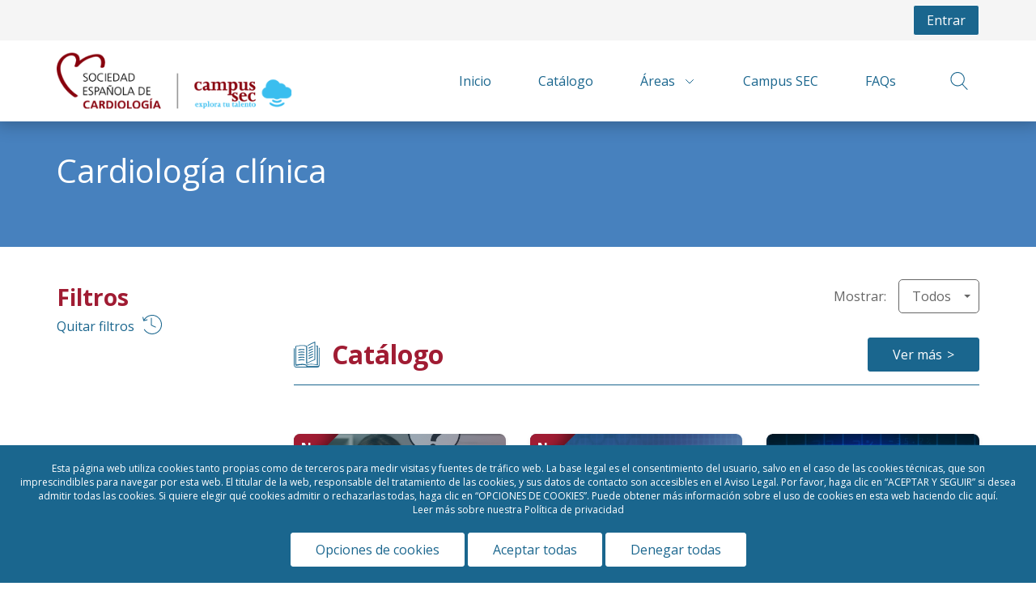

--- FILE ---
content_type: text/css
request_url: https://campus.secardiologia.es/css/alejandria-compiled/frontend/custom-fonts.css
body_size: 130
content:
@import url(https://fonts.googleapis.com/icon?family=Material+Icons);
/*@import 'https://fonts.googleapis.com/css?family=Roboto:100,300,400,500,700,900';*/

--- FILE ---
content_type: text/css
request_url: https://campus.secardiologia.es/css/sec-theme-compiled/frontend/main.css
body_size: 39568
content:
@import url("https://fonts.googleapis.com/css2?family=Roboto:wght@300;400;500;700;900&display=swap");
/*
    Ascendant class of $context
    $context = '.classname'
 */
/*
    Descendant class of
 */
/* 
    Adjacent Elements entity 
    Parent must be a Block entity
 */
/*  
    Adjacent classes or selectors (better not use this ones)
    element1: target element
    if $self -> false
        element2: previous element 
    if $self -> true
        $self: previous element  
 */
/*
    Adjacent $self
 */
@import url("https://fonts.googleapis.com/css?family=Ubuntu:500,700&display=swap");
@import url("https://fonts.googleapis.com/css2?family=Open+Sans:wght@300;400;600;700;800&display=swap");
.srt {
  border: 0;
  clip: rect(0 0 0 0);
  height: 1px;
  margin: -1px;
  overflow: hidden;
  padding: 0;
  position: absolute;
  width: 1px; }

.slick-dots, .slick-dots li, .l-footer__container, .l-footer__list, .l-footer__item, .l-logos, .l-video, .l-searchbar, .c-search__button, .c-slider__controls, .c-slider--tv .c-slider__arrow, .c-loader, .c-label, .c-hero__wrapper, .c-banner__item, .c-category {
  display: flex;
  align-items: center;
  justify-content: center; }

.c-icon--centered, .c-feature__icon,
.absolute-centered {
  position: absolute;
  top: 50%;
  left: 50%;
  transform: translate(-50%, -50%); }

.c-filter__reset, .c-inputfile-file, .c-comment__icon,
.v-center {
  display: flex;
  align-items: center;
  flex: 1; }

.centered {
  float: none;
  margin-left: auto;
  margin-right: auto; }

.baseline {
  display: flex;
  align-items: baseline;
  flex: 1; }

.breadcrumb > .active, .c-card__speaker, .c-card__length, .c-card--article__subtitle-text, .c-inputfile__btn, .c-inputfile-file__name, .c-table__text-icon, .c-category-associated__text, .p-itinerary__title,
.ellipsis {
  white-space: nowrap;
  overflow: hidden;
  text-overflow: ellipsis; }

.line-through {
  text-decoration: line-through; }

.img-responsive {
  display: block;
  max-width: 100%;
  width: 100%;
  height: auto; }

.img-overlay {
  position: relative; }
  .img-overlay:after {
    width: 100%;
    height: 100%;
    content: '';
    position: absolute;
    display: block;
    top: 0;
    background-color: rgba(51, 51, 51, 0.5); }

.crop {
  width: 100%;
  height: 100%;
  overflow: hidden;
  position: relative;
  border-radius: inherit; }
  .crop__image {
    position: absolute;
    left: -1000%;
    right: -1000%;
    top: -1000%;
    bottom: -1000%;
    margin: auto;
    min-width: auto;
    height: 100%; }

.c-card__labels, .c-messaging-messages, .c-files, .c-files__item, .c-share__icons {
  margin: 0;
  padding: 0;
  list-style: none; }
  .c-card__labels > *, .c-messaging-messages > *, .c-files > *, .c-files__item > *, .c-share__icons > * {
    margin: 0; }

.u-underline {
  text-decoration: underline; }

.u-blink {
  animation: blinker 2s linear infinite; }

@keyframes blinker {
  50% {
    opacity: 0.2; } }
.u-blur-x1 {
  filter: blur(10px); }

.b-overflow-hidden {
  overflow: hidden; }

/* 32px */
/* 36px */
/* 40px */
/* 42px */
/* 40px */
/* 42px */
/* 28px */
/* 31px */
/* 34px */
/* 36.4px */
/* 38.75px */
/* 39.1px */
/* 22px */
/* 24px */
/* 28px */
/* 25px */
/* 30px */
/* 32.2px */
/* 18px */
/* 20px */
/* 20px */
/* 22px */
/* 14px */
/* 15.4px */
/* 12px */
/* 13.2px */
/* Breadcrumb */
/* Form */
/* Modal */
/* Tabs */
/* Panel */
/* Pagination */
/* Toasts */
/* Lightbox */
/* triangulo rectangulo isosceles - valor en pixeles*/
/* j-slider slick plugin centerPadding responsive value -3px card padding ($c-slider--tv__item---padding) */
/* j-slider slick plugin centerPadding responsive value -3px card padding ($c-slider--tv__item---padding) */
/* j-slider slick plugin centerPadding responsive value -3px card padding ($c-slider--tv__item---padding) */
/* 90px because negative margin top of p-detail-2__body */
/* 90px because negative margin top of p-detail-2__body */
/* 32px */
/* 36px */
/* 40px */
/* 42px */
/* 40px */
/* 42px */
/* 28px */
/* 31px */
/* 34px */
/* 36.4px */
/* 38.75px */
/* 39.1px */
/* 22px */
/* 24px */
/* 28px */
/* 25px */
/* 30px */
/* 32.2px */
/* 18px */
/* 20px */
/* 20px */
/* 22px */
/* 14px */
/* 15.4px */
/* 12px */
/* 13.2px */
/* Breadcrumb */
/* Form */
/* Modal */
/* Tabs */
/* Panel */
/* Pagination */
/* Toasts */
/* Lightbox */
/* triangulo rectangulo isosceles - valor en pixeles*/
/* j-slider slick plugin centerPadding responsive value -3px card padding ($c-slider--tv__item---padding) */
/* j-slider slick plugin centerPadding responsive value -3px card padding ($c-slider--tv__item---padding) */
/* j-slider slick plugin centerPadding responsive value -3px card padding ($c-slider--tv__item---padding) */
/* 90px because negative margin top of p-detail-2__body */
/* 90px because negative margin top of p-detail-2__body */
html {
  position: relative;
  font-size: 62.5%;
  height: 100%; }

body {
  font-family: "Open Sans", sans-serif;
  font-size: 16px;
  line-height: 24px;
  letter-spacing: 0;
  background-color: #ffffff;
  color: #666666; }

html, body {
  min-height: 100%; }

* {
  box-sizing: border-box; }

header {
  padding-right: inherit;
  /* Inherit 17px padding-right from body added by bootstrap when launching a modal because navbar-fixed-top */ }

body, caption, th, td, input, textarea, select, option, legend, fieldset, h1, h2, h3, h4, h5, h6 {
  font-size-adjust: 0.5; }

h1, h2, h3, h4, h5, h6 {
  font-family: "Open Sans", sans-serif;
  -webkit-font-smoothing: antialiased;
  margin: 1.25em 0 0.625em; }

h1 {
  font-size: 3.2rem;
  line-height: 1.25; }
  @media (min-width: 768px) {
    h1 {
      font-size: 3.6rem;
      line-height: 1.166666; } }
  @media (min-width: 992px) {
    h1 {
      font-size: 4rem;
      line-height: 1.05; } }

h2 {
  font-size: 2.8rem;
  line-height: 1.3; }
  @media (min-width: 768px) {
    h2 {
      font-size: 3.1rem;
      line-height: 1.25; } }
  @media (min-width: 992px) {
    h2 {
      font-size: 3.2rem;
      line-height: 1.15; } }

h3 {
  font-size: 2.2rem;
  line-height: 1.13636364; }
  @media (min-width: 768px) {
    h3 {
      font-size: 2.4rem;
      line-height: 1.25; } }
  @media (min-width: 992px) {
    h3 {
      font-size: 2.8rem;
      line-height: 1.15; } }

h4 {
  font-size: 1.8rem;
  line-height: 1.11111111; }
  @media (min-width: 768px) {
    h4 {
      font-size: 2rem;
      line-height: 1.11111111; } }

h5 {
  font-size: 1.4rem;
  line-height: 1.1; }

h6 {
  font-size: 1.2rem;
  line-height: 1.1; }

hr {
  border-top: 1px solid #bfbfbf;
  border-bottom: none; }

p {
  margin: 0 0 1.25em;
  padding: 0;
  font-size: 16px;
  -webkit-font-smoothing: antialiased; }

ul, ol {
  font-size: 16px;
  -webkit-font-smoothing: antialiased; }

li {
  margin-bottom: 1.25em; }

nav a {
  -webkit-font-smoothing: antialiased; }

a, a:hover, a:active, a:focus {
  color: #1A668E;
  text-decoration: none; }

input:focus, textarea:focus, button:focus {
  outline: none; }

select {
  border-radius: 0; }

*:focus {
  outline: 0 !important;
  box-shadow: 0; }

input::placeholder {
  font-size: 16px;
  color: #1A668E; }

.c-icon {
  display: flex;
  width: 16px;
  height: 16px;
  fill: #1A668E;
  /*
   * ========== BEM Modifiers ==========
   */
  /* List of items */
  /* Colors */
  /* Layout */
  /* Aligned to right in a flex box*/ }
  .m--inverse .c-icon {
    fill: #ffffff; }
  .btn--icon .c-icon {
    margin: 0 10px 0 0; }
  .btn--icon:hover .c-icon {
    fill: #ffffff; }
  .btn-primary .c-icon {
    fill: #ffffff; }
  .btn--primary:hover .c-icon {
    fill: #ffffff; }
  .c-icon--detail {
    width: 56px;
    height: 56px;
    fill: #ffffff; }
  .c-icon--close {
    position: absolute;
    top: 10px;
    right: 10px;
    width: 24px;
    height: 24px;
    fill: #ffffff; }
  .c-icon--modal-close {
    position: absolute;
    top: 16px;
    right: 16px;
    width: 12px;
    height: 12px;
    fill: #333;
    cursor: pointer;
    z-index: 9000; }
  .c-icon--close-scorm {
    width: 20px;
    height: 20px;
    fill: #333333;
    margin-right: 10px; }
  .c-icon--type-view {
    width: 32px;
    height: 32px;
    margin-right: 4px;
    fill: currentColor; }
  .c-icon--certificate {
    width: 32px;
    height: 32px;
    margin-right: 4px;
    fill: #1A668E; }
  .c-icon--time {
    width: 32px;
    height: 32px;
    margin-left: 4px;
    fill: #1A668E; }
  .c-icon--map {
    width: 32px;
    height: 32px;
    fill: #1A668E; }
  .c-icon--course-sidebar {
    flex: 0 0 auto;
    width: 32px;
    height: 32px;
    fill: #666666; }
  .c-icon--streaming-live {
    flex: 0 0 auto;
    width: 32px;
    height: 32px;
    fill: #ffffff; }
  .c-icon--state-locked {
    fill: #969696; }
  .c-icon--state-started {
    fill: #dedede; }
  .c-icon--state-completed {
    fill: #1A668E; }
  .c-icon--state-completedsuspended {
    fill: #b51b1b; }
  .c-icon--star {
    width: 32px;
    height: 32px;
    fill: #1A668E; }
  .c-icon--favorite {
    fill: none;
    stroke: #A01C33;
    stroke-width: 1px; }
    .c-icon--favorite[aria-checked="true"] {
      fill: #A01C33; }
    .m--inverse .c-icon--favorite {
      stroke: transparent; }
  .c-icon--btn {
    display: flex;
    margin-right: 8px;
    width: 20px;
    height: 20px;
    vertical-align: middle;
    fill: #ffffff; }
    .btn-default .c-icon--btn {
      fill: #1A668E; }
      .btn-default .c-icon--btn:hover, .btn-default .c-icon--btn:active, .btn-default .c-icon--btn:focus {
        fill: #ffffff; }
    .btn-primary .c-icon--btn {
      fill: #ffffff; }
      .btn-primary .c-icon--btn:hover, .btn-primary .c-icon--btn:active, .btn-primary .c-icon--btn:focus {
        fill: #ffffff; }
    .btn--icon-alone .c-icon--btn {
      margin: 0; }
  .c-icon--type {
    width: 20px;
    height: 20px; }
  .c-icon--employee {
    width: 95%;
    height: auto;
    fill: #cccccc; }
  .c-icon--type-video {
    fill: #009A92; }
  .c-icon--type-course {
    fill: #80B51B; }
  .c-icon--type-course-presential {
    fill: #E29C10; }
  .c-icon--type-pdf {
    fill: #B51B1B; }
  .c-icon--type-webinars {
    fill: #67009A; }
  .c-icon--type-links {
    fill: #1072E2; }
  .c-icon--type-test {
    fill: #E86BB3; }
  .c-icon--type-download {
    fill: #db407d; }
  .c-icon--type-poll {
    fill: #10A9E2; }
  .c-icon--type-default {
    fill: #1A668E; }
  .c-icon--disabled {
    fill: #bfbfbf; }
    .m--inverse .c-icon--disabled {
      fill: #bfbfbf; }
    .btn--icon:hover .c-icon--disabled {
      fill: #bfbfbf; }
  .c-icon--centered {
    margin: 0; }
  .c-icon--ar {
    margin-left: auto; }
  .c-icon--fullwidth {
    width: 100%;
    padding-bottom: 100%; }
  .c-icon--xxxs {
    width: 8px;
    height: 8px; }
  .c-icon--xxs {
    width: 12px;
    height: 12px; }
  .c-icon--xs {
    width: 16px;
    height: 16px; }
  .c-icon--sm {
    width: 20px;
    height: 20px; }
  .c-icon--md {
    width: 24px;
    height: 24px; }
  .c-icon--lg {
    width: 28px;
    height: 28px; }
  .c-icon--xl {
    width: 32px;
    height: 32px; }
  .c-icon--xxl {
    width: 36px;
    height: 36px; }
  .c-icon--xxxl {
    width: 48px;
    height: 48px; }
  .c-icon--xxxxl {
    width: 60px;
    height: 60px; }

@media screen and (max-width: 767px) {
  .container {
    width: 100%; } }
[class*="col-md-6"] .panel-group + [class*="col-md-6"] {
  margin-bottom: 5px; }

.btn.active.focus, .btn.active:focus, .btn.focus, .btn:active.focus, .btn:active:focus, .btn:focus {
  outline: none; }

.breadcrumb {
  display: flex;
  align-items: center;
  margin: 0.625em 0;
  padding: 0;
  background-color: transparent;
  font-size: 1.2rem; }
  @media (min-width: 768px) {
    .breadcrumb {
      margin: 1.875em 0; } }
  .breadcrumb > li {
    display: inline-block;
    margin-bottom: 0; }
  .breadcrumb > .active {
    color: #666666; }
  .breadcrumb > li + li:before {
    padding: 0 0.875em 0 0.875em;
    color: rgba(102, 102, 102, 0.5);
    content: "\e080";
    font-family: 'Glyphicons Halflings';
    font-size: 0.9rem; }
  .breadcrumb > li > a {
    color: #1A668E; }

.form-control {
  height: 42px;
  padding: 10px 12px;
  font-size: 1.5rem;
  line-height: 1.42857143;
  color: #666666;
  border: 1px solid #cccccc;
  border-radius: 0;
  background-color: #ffffff;
  background-image: none;
  box-shadow: none; }

.form-control:focus {
  border-color: #1A668E;
  outline: 0;
  box-shadow: inset 0 1px 1px rgba(0, 0, 0, 0.075), 0 0 8px rgba(26, 102, 142, 0.6); }

select.form-control {
  border: 0;
  outline: 1px solid #cccccc;
  outline-offset: -1px; }

select.form-control:focus {
  border: 0;
  outline: 1px solid #1A668E !important;
  outline-offset: -1px;
  box-shadow: inset 0 1px 1px rgba(0, 0, 0, 0.075), 0 0 8px rgba(26, 102, 142, 0.6); }

.input-group-addon {
  background-color: transparent;
  border: 1px solid #cccccc;
  border-radius: 0; }

.form-horizontal .control-label {
  font-size: 16px;
  font-weight: 500;
  color: #333333; }

.modal {
  z-index: 10050; }
  .modal.fade .modal-dialog {
    top: 50%;
    transform: translateY(-100%); }
  .modal.in .modal-dialog {
    top: 50%;
    transform: translateY(-50%); }

.modal .close {
  position: absolute;
  right: 0;
  top: 0;
  margin: 20px 30px;
  font-weight: 400;
  opacity: 1; }

.modal-content {
  border-radius: 5px; }

.modal-body {
  box-shadow: none;
  margin-bottom: 0;
  border-radius: inherit;
  position: relative;
  background: #f7f7f7; }
  .modal-body--maps {
    margin: 0; }
  .modal-body--rays {
    background-image: url(/css/images/rays.svg);
    background-size: contain;
    background-repeat: no-repeat; }

.modal-header {
  padding: 15px;
  border-bottom: 0px; }

.modal-footer {
  border-top: 0px; }
  .modal-footer > a + a, .modal-footer > a + button, .modal-footer > button + button, .modal-footer > button + a {
    margin-left: 12px; }

.modal-title {
  color: #1A668E;
  font-size: 32px;
  line-height: 0.9;
  font-weight: 300; }

.close ~ .modal-title {
  margin-right: 30px; }

.panel {
  box-shadow: 0 2px 4px 0 rgba(0, 0, 0, 0.2); }

.page-header {
  border-bottom: none;
  margin: 0; }

.page-header h2 {
  margin: 0; }

.panel-title {
  flex: 1; }

.nav-tabs > li > a {
  font-weight: 400;
  color: #333333; }

.nav-tabs > li.active > a,
.nav-tabs > li.active > a:focus,
.nav-tabs > li.active > a:hover {
  border: transparent;
  border-bottom: 2px solid #1A668E;
  color: #1A668E; }

.tab-content {
  padding-top: 1.25em; }
  @media (min-width: 768px) {
    .tab-content {
      padding-top: 1.25em; } }

.pagination_row {
  text-align: center;
  margin-top: 14px; }

.pagination > li > a,
.pagination > li > span {
  border: 1px solid #1A668E;
  color: #1A668E; }

.pagination > li > a.current,
.pagination > li > span.current {
  font-weight: 500; }

.pagination > .active > a,
.pagination > .active > a:focus,
.pagination > .active > a:hover,
.pagination > .active > span,
.pagination > .active > span:focus,
.pagination > .active > span:hover {
  border-color: #1A668E;
  background-color: #1A668E;
  color: #ffffff; }

.pagination > .disabled > a,
.pagination > .disabled > a:focus,
.pagination > .disabled > a:hover,
.pagination > .disabled > span,
.pagination > .disabled > span:focus,
.pagination > .disabled > span:hover {
  border-color: #bfbfbf;
  background-color: #ffffff;
  color: #bfbfbf; }

.pagination > li > a:focus,
.pagination > li > a:hover,
.pagination > li > span:focus,
.pagination > li > span:hover {
  border-color: #1A668E;
  background-color: rgba(26, 102, 142, 0.2);
  color: #1A668E; }

.slick-dots, .slick-dots li {
  padding-left: 0;
  margin-left: 0;
  list-style: none;
  margin: 0; }

.slick-dots li {
  margin: 0 6px; }

.slick-dots li button {
  width: 8px;
  height: 8px;
  padding: 0;
  background-color: transparent;
  border: 1px solid #1A668E;
  border-radius: 50%;
  text-indent: -9999px;
  overflow: hidden; }
  .m--inverse .slick-dots li button {
    background-color: transparent;
    border: 1px solid #ffffff; }

.slick-dots li.slick-active button {
  background-color: #1A668E;
  border: 1px solid #1A668E; }
  .m--inverse .slick-dots li.slick-active button {
    background-color: #ffffff;
    border: 1px solid #ffffff; }

.slick-dots li button:before {
  content: ''; }

.slick-prev:before, .slick-next:before {
  content: ''; }

.jq-toast-single {
  font-size: 14px;
  font-family: arial,sans-serif;
  line-height: 18px; }

.jq-toast-single h2 {
  margin: 0 8px 7px 0;
  font-family: "Open Sans", sans-serif;
  font-size: 16px;
  font-weight: 700; }

#lg-outer {
  background: #ffffff !important; }
  #lg-outer .object {
    box-shadow: none !important; }

#lg-slider:after {
  content: "";
  -webkit-animation-fill-mode: both;
  animation-fill-mode: both;
  height: 50px;
  width: 50px;
  border-radius: 100%;
  border: 2px solid #1A668E;
  -webkit-animation: ball-scale-ripple 1s 0s infinite cubic-bezier(0.21, 0.53, 0.56, 0.8);
  animation: ball-scale-ripple 1s 0s infinite cubic-bezier(0.21, 0.53, 0.56, 0.8);
  position: absolute;
  left: 50%;
  margin-left: -25px;
  top: 50%;
  margin-top: -25px;
  z-index: -1; }

#lg-gallery .thumb-cont {
  background: #1A668E;
  text-align: center; }

#lg-gallery .thumb-cont .thumb-info {
  background: #1A668E; }

#lg-gallery .thumb-cont .thumb-info .count {
  display: none; }

#lg-gallery .thumb-cont .thumb-info .close {
  width: 14px;
  margin-top: 0;
  background: none; }

#lg-gallery .thumb-cont .thumb-info .close:hover {
  background: none; }

#lg-gallery .thumb-cont .thumb {
  opacity: 1;
  filter: alpha(opacity=100); }

#lg-gallery .thumb-cont .thumb-inner {
  display: inline-block;
  padding: 12px 12px 15px; }

.lg-slide {
  background: none !important; }

.lg-slide em {
  font-style: normal; }

.lg-slide em h3 {
  margin-bottom: 5px; }

.lg-slide p {
  width: 90%;
  margin: 0 auto;
  white-space: pre-wrap; }

.lg-slide .video-cont {
  box-shadow: 0 8px 17px rgba(0, 0, 0, 0.2), 0 6px 20px rgba(0, 0, 0, 0.19); }

.thumb-info .close {
  opacity: 1; }

.lightbox-img {
  display: none; }

#lg-close {
  background-color: #1A668E;
  width: 50px;
  height: 50px;
  border-radius: 50%;
  float: right;
  line-height: inherit;
  text-shadow: none;
  filter: alpha(opacity=100);
  opacity: 1; }

#lg-close:hover {
  color: #1A668E;
  background-color: #ffffff; }

#lg-close:after {
  font-size: 20px;
  left: 15px;
  top: 11px; }

#lg-action {
  top: 47%;
  width: 100%;
  left: 0;
  margin-left: 0 !important;
  height: 40px; }

#lg-action > a {
  background: transparent;
  color: #1A668E;
  font-size: 20px;
  width: 50px;
  height: 50px;
  border-radius: 50%;
  transition: background-color 0.3s ease; }

#lg-action > a:hover {
  background: transparent; }

#lg-action > a#lg-prev {
  left: 20px; }

#lg-action > a#lg-next {
  right: 20px; }

#lg-action > a#lg-prev,
#lg-action > a#lg-next {
  position: fixed;
  color: #fff;
  background-color: #1A668E; }

#lg-action > #lg-prev:hover,
#lg-action > #lg-next:hover {
  color: #1A668E;
  background-color: transparent; }

#lg-action > a#lg-prev:before {
  top: 11.5px;
  left: 12px; }

#lg-action > a#lg-next:after {
  top: 11.5px;
  left: 15px; }

#lg-action .cl-thumb {
  position: fixed;
  right: 20px;
  bottom: 20px;
  width: 50px;
  height: 50px;
  border-radius: 50%;
  line-height: 38px;
  background: #1A668E;
  -webkit-transition: all;
  -o-transition: all;
  transition: all;
  -webkit-transition-duration: 300ms;
  transition-duration: 300ms;
  box-shadow: 0 2px 5px rgba(0, 0, 0, 0.16), 0 2px 10px rgba(0, 0, 0, 0.12); }

#lg-action .cl-thumb:after {
  text-align: center;
  left: 16px !important;
  bottom: 6px !important;
  color: #ffffff; }

#lg-action .cl-thumb:hover {
  background: #1A668E; }

@media (max-width: 992px) {
  #lg-action {
    top: 0;
    text-align: center; }

  #lg-action > a#lg-prev,
  #lg-action > a#lg-next {
    position: relative;
    left: 0;
    right: 0;
    margin: 10px !important;
    color: #fff;
    background-color: #1A668E; }

  #lg-action > a#lg-prev:hover,
  #lg-action > a#lg-next:hover {
    color: #1A668E;
    background-color: transparent; } }
.rating-container.theme-krajee-fa .rating {
  display: flex; }

.theme-krajee-fa .star {
  font-size: 1.1em; }

.theme-krajee-fa .caption {
  margin-top: -0.2em; }

.fc {
  min-height: 200px;
  border: 1px solid #f0f0f0;
  background-color: #fff;
  margin: 20px 0 30px;
  font-size: 0.7em !important; }

.fc td,
.fc th {
  border-color: #f0f0f0; }

.fc th {
  font-weight: 400; }

.fc table tr > td:first-child {
  border-left-width: 0; }

#mycalendar .fc-toolbar:before {
  content: "";
  height: 50px;
  width: 100%;
  position: absolute;
  bottom: 0;
  left: 0; }

#mycalendar .fc-toolbar .fc-center {
  margin-top: 10px;
  position: relative; }

.fc .c-btn-calendar-newevent {
  font-size: 1em;
  border: 2px solid #1A668E;
  background-color: #ffffff;
  color: #1A668E;
  width: 5em;
  min-width: initial;
  height: 5em;
  border-radius: 50%;
  z-index: 950;
  position: absolute;
  right: 25px;
  bottom: 40px;
  box-shadow: 4px 4px 5px 0px rgba(0, 0, 0, 0.25); }

.fc .c-btn-calendar-newevent:hover {
  background-color: #1A668E;
  color: #ffffff; }

#mycalendar .fc-day-header {
  color: #ADADAD;
  text-align: right;
  font-size: 14px;
  border-bottom-width: 0;
  border-right-color: #eee;
  padding: 10px 12px; }

#mycalendar .fc-day-number {
  padding-right: 10px !important;
  color: #CCC;
  text-align: right !important; }

@media only screen and (min-width: 991px) {
  #mycalendar .fc-day-number {
    font-size: 20px;
    letter-spacing: -2px; } }
#mycalendar .fc-day-grid-event {
  margin: 1px 9px 0; }

.fc-toolbar {
  margin-bottom: 0;
  padding: 0 7px 5px;
  position: relative; }

.fc-toolbar > * > * {
  float: left;
  margin-left: .75em;
  margin-right: .75em; }

.fc-toolbar h2 {
  margin-top: 7px;
  font-size: 20px;
  font-weight: 400;
  text-transform: uppercase;
  color: #1A668E; }

.fc-toolbar .ui-button {
  border: 0;
  background: 0 0;
  padding: 0;
  outline: none !important;
  text-align: center;
  width: 10px;
  height: 30px;
  border-radius: 50%;
  margin-top: 2px;
  color: #1A668E; }

.fc-toolbar .ui-button:hover {
  background: #fff;
  color: #0e384d; }

.fc-toolbar .ui-button > span {
  position: relative;
  font-family: 'Material Icons';
  font-size: 20px;
  line-height: 100%;
  width: 10px;
  display: block;
  margin-top: 2px; }

@media only screen and (max-width: 767px) {
  .fc-prev-button > span:before,
  .fc-next-button > span:before {
    margin-left: -5px; } }
.fc-toolbar .ui-button > span:before {
  position: relative;
  z-index: 1; }

.fc-toolbar .ui-button > span.ui-icon-circle-triangle-w:before {
  content: "\E314"; }

.fc-toolbar .ui-button > span.ui-icon-circle-triangle-e:before {
  content: "\E315"; }

.fc-toolbar .actions.actions-alt > li > a > i,
.fc-toolbar .actions.actions-alt > li.open > a > i {
  color: #1A668E; }

@media only screen and (min-width: 768px) {
  .fc-toolbar .ui-button {
    width: 30px;
    height: 30px; }

  .fc-toolbar .ui-button > span {
    width: 30px; } }
.fc-highlight {
  background: #1A668E;
  opacity: .05;
  filter: alpha(opacity=5); }

.fc-event {
  padding: 0;
  font-size: 11px;
  border-radius: 0;
  border: 0;
  border: 1px solid #1A668E;
  background-color: #1A668E; }

.fc-event .fc-title {
  padding: 2px 8px;
  display: block;
  cursor: pointer; }

.fc-event .fc-time {
  float: left;
  background: rgba(0, 0, 0, 0.2);
  padding: 2px 6px;
  margin: 0 0 0 -1px; }

.fc-view,
.fc-view > table {
  border: 0;
  overflow: hidden; }

.fc-view > table > tbody > tr > .ui-widget-content {
  border-top: 0; }

div.fc-row {
  margin-right: 0 !important;
  border: 0 !important; }

.fc-basic-view .fc-body .fc-row {
  min-height: 5em !important;
  height: auto !important; }

.fc-row .fc-content-skeleton {
  padding-bottom: 8px; }

.fc-today {
  color: #1A668E !important; }

hr.fc-divider {
  height: 0;
  margin: 0;
  padding: 0 0 2px;
  border-width: 1px;
  border-color: #eee; }

@media only screen and (min-width: 768px) {
  .fc .c-btn-calendar-newevent {
    width: 6em;
    height: 6em;
    right: 45px;
    bottom: 60px; } }
.calendar-event--itinerary {
  border: 1px solid RoyalBlue !important;
  background-color: RoyalBlue !important; }

.calendar-event--course {
  border: 1px solid #b51b1b !important;
  background-color: #b51b1b !important; }

.calendar-event--admin {
  border: 1px solid #80b51b !important;
  background-color: #80b51b !important; }

.calendar-event--user {
  border: 1px solid #E29C10 !important;
  background-color: #E29C10 !important; }

.calendar-event--webinar {
  border: 1px solid Maroon !important;
  background-color: Maroon !important; }

.calendar-event--streaming {
  border: 1px solid SlateGray !important;
  background-color: SlateGray !important; }

/* End Calendar */
/* Actions */
#fc-actions {
  position: absolute;
  bottom: 6px;
  right: 12px; }

#fc-actions > li {
  margin-bottom: 0; }

.actions {
  list-style: none;
  padding: 0;
  z-index: 2;
  margin: 0; }

.actions > li > a:hover:before, .actions > a:hover:before {
  -webkit-transform: scale3d(1, 1, 1);
  -moz-transform: scale3d(1, 1, 1);
  -ms-transform: scale3d(1, 1, 1);
  -o-transform: scale3d(1, 1, 1);
  transform: scale3d(1, 1, 1);
  opacity: 1;
  filter: alpha(opacity=100); }

.actions > li > a:before, .actions > a:before {
  left: 0;
  top: 0;
  content: "";
  position: absolute;
  width: 100%;
  height: 100%;
  -webkit-transform: scale3d(0, 0, 0);
  -moz-transform: scale3d(0, 0, 0);
  -ms-transform: scale3d(0, 0, 0);
  -o-transform: scale3d(0, 0, 0);
  transform: scale3d(0, 0, 0);
  -webkit-transition: all;
  -o-transition: all;
  transition: all;
  -webkit-transition-duration: 250ms;
  transition-duration: 250ms;
  -webkit-backface-visibility: hidden;
  -moz-backface-visibility: hidden;
  backface-visibility: hidden;
  background-color: rgba(0, 0, 0, 0.1);
  z-index: 0;
  border-radius: 50%;
  opacity: 0;
  filter: alpha(opacity=0); }

/* End Actions */
span[class*='bgm-'] {
  display: inline-block;
  margin-bottom: 6px;
  min-height: 24px;
  line-height: initial; }

/* reset videojs */
.video-js .vjs-big-play-button:before {
  content: ""; }

.video-js .vjs-big-play-button {
  border: 0;
  background-color: transparent; }

.video-js .vjs-big-play-button:focus, .video-js:hover .vjs-big-play-button {
  background-color: transparent;
  -webkit-transition: all 0s;
  -moz-transition: all 0s;
  -o-transition: all 0s;
  transition: all 0s; }

/* end reset videojs */
.vjs-poster:after {
  content: '';
  position: absolute;
  top: 0;
  left: 0;
  width: 100%;
  height: 100%;
  background-color: rgba(51, 51, 51, 0.5); }

.video-js .vjs-big-play-button {
  background-image: url("/bundles/alejandria/css/images/icon-play-video.svg");
  background-size: 100% auto;
  border-radius: inherit;
  width: 88px;
  height: 88px; }

.vjs-big-play-centered .vjs-big-play-button {
  margin-top: -44px;
  margin-left: -44px; }

.table.dataTable {
  font-size: 1.4rem;
  border: 0;
  border-collapse: separate;
  border-spacing: 0 8px; }

.table > thead > tr > th {
  border-bottom: 0; }

.table > tbody > tr > td, .table > tbody > tr > th, .table > tfoot > tr > td, .table > tfoot > tr > th, .table > thead > tr > td, .table > thead > tr > th {
  padding: 12px 16px;
  line-height: 1.42857143;
  vertical-align: top;
  border-top: 0; }

.table > tbody > tr > td:first-child {
  border-top-left-radius: inherit;
  border-bottom-left-radius: inherit; }

.table > tbody > tr > td:last-child {
  border-top-right-radius: inherit;
  border-bottom-right-radius: inherit; }

table.dataTable.hover tbody tr:hover, table.dataTable.display tbody tr:hover {
  background-color: #f0f0f0;
  background-color: #f0f0f0;
  cursor: pointer; }

table.dataTable > thead > tr > th.sorting {
  position: relative;
  color: #666666; }

table.dataTable > thead > tr > th.sorting:after,
table.dataTable > thead > tr > th.sortable:after,
table.dataTable > thead > tr > th.sorting_asc:after,
table.dataTable > thead > tr > th.sorting_desc:after {
  position: absolute;
  font-family: 'Glyphicons Halflings';
  font-size: 1rem;
  content: "\e114";
  color: #1A668E;
  margin: 3px 0 0 10px; }

table.dataTable > thead > tr > th.sorting_asc:after {
  content: "\e113"; }

.dataTables_wrapper > .row {
  display: none; }

.table.dataTable td:first-child {
  max-width: 220px !important;
  width: auto !important; }

.table.dataTable td:nth-of-type(3) {
  width: 130px !important; }

.table.dataTable td:last-child {
  width: 102px !important;
  min-width: 102px !important; }

@media screen and (max-width: 767px) {
  .table#polls-table.dataTable td:first-child,
  .table#polls-table > tbody > tr > td, .table > tbody > tr > th,
  .table#polls-table > tfoot > tr > td, .table > tfoot > tr > th,
  .table#polls-table.table > thead > tr > td, .table > thead > tr > th {
    max-width: 100% !important;
    width: 100% !important; } }
.swal2-popup {
  width: 42em;
  border-radius: 5px;
  padding: 2em 2.25em; }

.swal2-actions {
  justify-content: flex-end;
  margin: 1.5em auto 0; }

.swal2-header,
.swal2-content {
  align-items: flex-start;
  padding: 0;
  text-align: left; }

.swal2-content {
  font-size: 1.6rem; }

.swal2-title {
  font-size: 2.2rem;
  color: #1A668E; }

.swal2-styled.swal2-cancel {
  font-size: 1.6rem;
  border: 1px solid #1A668E;
  background-color: transparent;
  color: #1A668E; }
  .swal2-styled.swal2-cancel:hover {
    background-image: none !important;
    background-color: #1A668E;
    color: #ffffff; }

.swal2-styled.swal2-confirm {
  background-color: #1A668E;
  font-size: 1.6rem; }

.tooltip {
  z-index: 1000000; }

.l-header {
  border: 0;
  margin-bottom: 0;
  background-color: #ffffff;
  box-shadow: 0px 0px 20px 4px rgba(0, 0, 0, 0.25);
  /*
   * ========== Media Queries ==========
   */
  /*
   * ========== SELECTORS Combinators ==========
   */
  /*
   * ========== BEM Elements ==========
   */ }
  @media (min-width: 1200px) {
    .l-header {
      margin-left: 250px;
      width: calc(100% - 250px);
      height: 150px;
      padding-right: inherit;
      /* Hereda el padding right del body cuando se muestra una modal para sustituir el ancho del scroll */ } }
  @media (min-width: 480px) {
    .b-l-header--topmenu .l-header {
      margin-left: 0;
      width: 100%; } }
  .b-l-header--fixed .l-header {
    position: fixed;
    top: 0;
    right: 0;
    left: 0;
    z-index: 1030; }
  body:not(.b-l-header--is-hidden) .l-header {
    top: 0; }
  @media (min-width: 1200px) {
    .b-l-header--is-hidden .l-header {
      top: -150px; } }
  .b-l-header--hidden .l-header {
    transition: top 0.3s; }
  .l-header .navbar-offcanvas {
    border: 0; }
  .l-header__mobile {
    display: flex;
    flex-direction: row;
    align-items: center;
    height: 50px;
    padding: 0 15px; }
    @media (min-width: 1200px) {
      .l-header__mobile {
        display: none; } }
  @media (max-width: 1199px) {
    .l-header__offcanvas {
      background-color: #ffffff; } }
  @media (min-width: 1200px) {
    .l-header__user {
      height: 3.125em;
      background-color: #f5f5f5; } }
  .l-header__nav {
    display: none; }
    @media (min-width: 1200px) {
      .l-header__nav {
        display: block;
        height: 6.25em; } }
  .l-header__nav-logo {
    margin-right: auto; }
  .l-header__container {
    display: flex;
    flex-direction: column; }
    @media (max-width: 1199px) {
      .l-header__container {
        width: 100%; } }
    @media (min-width: 1200px) {
      .l-header__container--user {
        flex-direction: row;
        align-items: center;
        justify-content: flex-end;
        height: inherit; } }
    @media (min-width: 1200px) {
      .l-header__container--nav {
        height: inherit;
        flex-direction: row;
        align-items: center;
        justify-content: flex-start; } }
  .l-header__user-data {
    display: none; }
    @media (max-width: 1199px) {
      .l-header__user-data {
        order: 2;
        display: flex;
        flex-direction: row;
        align-items: center;
        margin: 1.25em 0; } }
  .l-header__user-options {
    order: 5; }
    @media (min-width: 1200px) {
      .l-header__user-options {
        order: 2; } }
  .l-header__nav-user {
    order: 3; }
    @media (min-width: 1200px) {
      .l-header__nav-user {
        order: 1; } }
  @media (min-width: 1200px) {
    .l-header__login {
      order: 2; } }
  @media (max-width: 1199px) {
    .l-header__nav-site {
      order: 4; } }
  @media (min-width: 1200px) {
    .l-header__user .l-header__nav-site {
      display: none; } }
  .l-header__language {
    order: 1; }
    @media (min-width: 1200px) {
      .l-header__language {
        order: 3; } }

.l-login {
  margin: 0 0 0 18px; }
  @media (max-width: 1199px) {
    .l-header__user .l-login {
      display: none; } }

/*
 * ========== Jasny Overwritten Classes ==========
 */
.navbar-offcanvas {
  position: fixed;
  width: 250px;
  -webkit-overflow-scrolling: touch; }

.navmenu-fixed-right, .navbar-offcanvas.navmenu-fixed-right {
  /*border-width: 0 0 0 0;
  box-shadow: 0px 0px 4px 4px rgba(0,0,0,.25);*/ }

@media (min-width: 1200px) {
  .b-l-header--topmenu .navbar-offcanvas.offcanvas-md {
    position: relative;
    width: 100%; }

  .b-l-header--topmenu .navmenu-fixed-right,
  .b-l-header--topmenu .navbar-offcanvas.navmenu-fixed-right {
    box-shadow: none; }

  .navbar-offcanvas.offcanvas-md {
    position: static;
    display: block !important;
    height: auto !important;
    padding-bottom: 0;
    overflow: visible !important; } }
.l-content.canvas-sliding,
.l-content.canvas-slid,
.l-page__logo.canvas-sliding,
.l-page__logo.canvas-slid {
  left: auto !important; }

@media (max-width: 992px) {
  .navbar-nav .open .dropdown-menu {
    position: static; } }
.l-footer {
  width: 100%;
  /* if topmenu active */
  /*
   * ========== BEM Elements ==========
   */ }
  @media (min-width: 768px) {
    .l-footer {
      width: calc(100% - 250px); } }
  @media (min-width: 768px) {
    .b-l-header--topmenu .l-footer {
      margin-left: 0;
      width: 100%; } }
  @media (min-width: 992px) {
    .image .l-footer {
      position: relative;
      bottom: 0; } }
  .l-footer__logos {
    background-color: #f2f3f2;
    padding: 1.25em 0 1.25em 0; }
    @media (min-width: 768px) {
      .l-footer__logos {
        padding: 1.875em 0 1.875em 0; } }
  .l-footer__nav {
    background-color: #ffffff;
    padding: 1.25em 0 1.25em 0; }
  .l-footer__container {
    flex-direction: column;
    margin-bottom: 0; }
    @media (min-width: 992px) {
      .l-footer__container {
        align-items: flex-end; } }
  .l-footer__list {
    padding-left: 0;
    margin-left: 0;
    list-style: none;
    flex-direction: column;
    margin-bottom: 10px; }
    @media (min-width: 992px) {
      .l-footer__list {
        flex-direction: row; } }
  .l-footer__item {
    margin: 0.375em 0;
    padding: 0; }
    @media (min-width: 992px) {
      .l-footer__item {
        margin: 0; }
        .l-footer__item:not(:last-child):after {
          content: '|';
          color: #1A668E;
          margin: 0 20px 0 20px; } }
  .l-footer__link {
    display: flex;
    align-items: center;
    font-size: 1.4rem;
    text-transform: none; }
    .l-footer__link, .l-footer__link:hover, .l-footer__link:active, .l-footer__link:focus {
      color: #1A668E; }
  .l-footer__icon {
    width: 1.5em;
    height: 1.5em;
    margin-right: 10px;
    fill: #1A668E; }
  .l-footer__credits {
    margin: 0;
    font-size: 1.2rem;
    color: #525252;
    text-align: center; }
    .l-footer__credits a, .l-footer__credits a:hover, .l-footer__credits a:active, .l-footer__credits a:focus {
      color: #525252; }

.l-logos {
  align-items: stretch;
  line-height: 0;
  margin-bottom: 0;
  padding-left: 0;
  list-style: none; }
  .l-logos__item {
    display: flex;
    flex-direction: column;
    margin-right: 20px;
    margin-bottom: 0;
    height: 70px; }
    @media (min-width: 768px) {
      .l-logos__item {
        margin-right: 60px;
        height: 90px; } }
    .l-logos__item:last-child {
      margin-right: 0; }
  .l-logos__tit {
    font-size: 1.2rem;
    line-height: normal;
    color: #333333;
    margin-bottom: 10px; }
  .l-logos__link {
    display: flex;
    flex: 1;
    height: inherit; }
  .l-logos__image {
    margin: 0 auto;
    height: inherit; }

.l-body {
  display: flex;
  flex-direction: column; }

.l-searchbar {
  display: none;
  position: fixed;
  top: 50px;
  left: 0;
  width: 100%;
  height: 50px;
  background-color: #ffffff; }

.l-main {
  flex: 1 0 auto;
  width: 100%; }
  .landing .l-main {
    margin-top: calc(50px + 0px); }
    @media (min-width: 1200px) {
      .landing .l-main {
        margin-top: 150px; } }
  @media (min-width: 1200px) {
    .l-main {
      margin-top: 100px; } }

.l-content {
  display: flex;
  flex-direction: column;
  min-height: 100vh;
  overflow-x: hidden;
  overflow-y: auto;
  background-color: #ffffff;
  z-index: 2000;
  box-shadow: 4px 0px 4px 0px rgba(0, 0, 0, 0.25);
  /* if topmenu active */
  /*@include m(white) {
      background-color: $white;
  }*/ }
  @media (min-width: 1200px) {
    .l-content {
      margin-left: 250px;
      width: calc(100% - 250px);
      overflow-y: hidden; } }
  @media (min-width: 1200px) {
    .b-l-header--topmenu .l-content {
      margin-left: 0;
      width: 100%;
      box-shadow: none; } }

.l-page {
  flex: 1 0 auto;
  /* if map active */ }
  .l-page__logo {
    position: fixed;
    top: 0;
    z-index: 10000;
    display: none;
    flex-direction: row;
    align-items: center;
    border: 0;
    margin-bottom: 0;
    background-color: #ffffff;
    box-shadow: 0px 0px 20px 4px rgba(0, 0, 0, 0.25);
    width: 100%;
    height: 50px;
    padding: 0 15px; }
    @media (min-width: 1200px) {
      .l-page__logo {
        display: none; } }
    .l-page__logo.canvas-slid {
      display: flex; }
    .l-page__logo.canvas-sliding {
      display: flex; }
  .l-page__body {
    position: relative;
    height: 100%;
    padding-top: calc(50px + 0px);
    padding-bottom: 50px; }
    @media (min-width: 1200px) {
      .l-page__body {
        padding-top: 150px;
        padding-bottom: 100px; } }
    .landing .l-page__body {
      padding-bottom: 0; }
  .map .l-page {
    padding-top: 20px; }

.l-block-filters {
  display: flex;
  align-items: baseline;
  justify-content: flex-end; }
  .l-block-filters--margins {
    margin: 0 0 1.875em; }

.l-block-actions {
  margin: 2.5em 0; }
  @media (min-width: 768px) {
    .l-block-actions--left {
      text-align: left; }
    .l-block-actions--right {
      text-align: right; } }
  .l-block-actions--left {
    text-align: left; }
  .l-block-actions--center {
    text-align: center; }
  .l-block-actions--right {
    text-align: right; }
  @media (max-width: 767px) {
    .l-block-actions--fullwidth {
      display: flex;
      flex-wrap: wrap; } }
  .l-block-actions--small {
    margin: 1.25em 0; }

.l-sidenav-overlay {
  position: fixed;
  top: 0;
  left: 0;
  right: 0;
  height: 120vh;
  background-color: rgba(0, 0, 0, 0.5);
  z-index: 10000;
  will-change: opacity;
  opacity: 1; }

/* Layout video */
.video-modal {
  overflow: hidden; }

.l-video {
  width: 100%;
  height: 100vh;
  background-color: rgba(0, 0, 0, 0.75);
  position: fixed;
  top: 0;
  left: 0;
  z-index: 10001; }
  .l-video .video-js-container {
    flex: 1 0 100%; }
    @media (min-width: 480px) {
      .l-video .video-js-container {
        max-width: 75%; } }

/* Map wrapper */
.l-map-wrapper {
  position: relative; }

/* Related */
.l-related {
  margin: 25px 0 25px;
  padding: 50px 0 50px;
  background-color: #f2f3f2; }
  @media (min-width: 768px) {
    .l-related {
      margin: 50px 0 0; } }
  .p-certificate .l-related {
    background: none;
    margin: 0;
    padding: 0; }

/* Comments */
.l-comments {
  margin: 50px 0 0 5px; }
  @media (min-width: 768px) {
    .l-comments {
      margin: 50px 0 0 35px; } }

.l-view__list {
  position: relative;
  display: block; }
  .l-view__list--hidden {
    display: none; }
@media (min-width: 768px) {
  .l-view__results {
    margin-top: -4px; } }
@media (min-width: 1200px) {
  .l-view__results {
    margin-top: -30px; } }
@media (max-width: 767px) {
  .l-view__results-text {
    margin-top: -100px; } }

.l-page-header {
  display: flex;
  flex-direction: column;
  margin: 1.25em 0 0.9375em;
  padding: 0; }
  .l-page-header__link, .l-page-header__link:hover, .l-page-header__link:active, .l-page-header__link:focus {
    color: #333333; }
  @media (min-width: 1200px) {
    .l-page-header {
      margin: 2.5em 0 2.5em; } }
  .l-page-header__filter {
    display: flex;
    align-items: center;
    justify-content: space-between;
    width: 100%; }
  .l-page-header__options {
    display: flex;
    margin-left: 1.875em; }
  .l-page-header__switcher {
    display: flex;
    align-items: center;
    margin-right: 1.25em; }
  .l-page-header__select {
    margin-top: 3.125em; }
    @media (max-width: 767px) {
      .l-page-header__select {
        align-self: flex-end; } }
    @media (min-width: 768px) {
      .l-page-header__select {
        margin-top: 0; } }
  .l-page-header--form {
    margin: 2.5em 0 1.875em; }
    @media (min-width: 768px) {
      .l-page-header--form {
        margin: 3.75em 0 1.875em; } }
  @media (min-width: 768px) {
    .l-page-header--selects {
      flex-direction: row; } }
  .l-page-header--myspace {
    align-items: flex-end;
    margin: 0 0 1.875em; }
  .l-page-header--breadcrumb {
    margin: 0.625em 0 2.5em; }
  .l-page-header--messaging {
    align-items: flex-start;
    margin: 1.25em 0 0.9375em; }
    @media (min-width: 768px) {
      .l-page-header--messaging {
        margin: 2.5em 0 1.875em; } }
    .l-page-header--messaging .l-page-header__options {
      margin-left: initial;
      margin-top: 1.875em; }
    .l-page-header--messaging .l-page-header__icon {
      margin: 0 0 0 0.75em; }
  .l-page-header--fullscreen {
    display: flex;
    flex-direction: row;
    align-items: center;
    justify-content: space-between;
    /* if map active */ }
    .map .l-page-header--fullscreen, .scorm .l-page-header--fullscreen, .moodle .l-page-header--fullscreen {
      margin: 0;
      height: 30px;
      background-color: #ffffff; }
    .l-page-header--fullscreen .l-page-header__link {
      display: inline-flex;
      align-items: center;
      font-size: 1.2rem; }
      @media (min-width: 768px) {
        .l-page-header--fullscreen .l-page-header__link {
          font-size: 1.5rem; } }
    .l-page-header--fullscreen .l-page-header__logo {
      display: flex;
      align-items: center;
      margin: 0 0 0 10px; }
      @media (min-width: 768px) {
        .l-page-header--fullscreen .l-page-header__logo {
          margin: 0 0 0 20px; } }
    .l-page-header--fullscreen .l-page-header__title {
      color: #333333;
      font-size: 1.2rem;
      font-family: "Open Sans", sans-serif;
      font-weight: 700;
      line-height: normal; }
      @media (min-width: 768px) {
        .l-page-header--fullscreen .l-page-header__title {
          font-size: 1.5rem; } }

.l-home {
  padding-bottom: 0; }
  .l-home--first-section {
    padding: 2.5em 0 3.75em;
    background-color: inherit; }
    @media (min-width: 768px) {
      .l-home--first-section {
        padding: 2.5em 0 3.75em; } }
  .l-home--second-section {
    background-color: #1A668E;
    background: none;
    padding: 3.75em 0; }
    @media (min-width: 768px) {
      .l-home--second-section {
        padding: 3.75em 0; } }
  .l-home--third-section {
    padding: 2.5em 0 3.75em;
    background-color: inherit; }
    @media (min-width: 768px) {
      .l-home--third-section {
        padding: 2.5em 0 3.75em; } }

.l-featured {
  margin: 0 0 3.75em;
  padding: 0; }
  @media (min-width: 768px) {
    .l-featured {
      margin: 0 0 2.5em;
      padding: 0; } }

.l-itineraries {
  margin: 0;
  padding: 0 0 3.75em; }
  @media (min-width: 768px) {
    .l-itineraries {
      margin: 0;
      padding: 0; } }

.l-activity,
.l-article,
.l-forum {
  padding: 0; }
  @media (min-width: 768px) {
    .l-activity,
    .l-article,
    .l-forum {
      padding: 0; } }

.l-banner {
  margin: 0 0 2.5em 0; }
  @media (min-width: 768px) {
    .l-banner {
      margin: 0 0 5em 0; } }

.l-my-training {
  position: relative;
  background-color: #ffffff;
  padding-top: 30px; }
  @media (max-width: 767px) {
    .l-my-training {
      display: none; } }
  .l-my-training:after {
    content: '';
    width: 100%;
    height: 1px;
    border-bottom: 1px solid #bfbfbf;
    position: absolute;
    bottom: -1px; }

.l-searchbar {
  position: fixed;
  top: 0;
  z-index: 20000;
  width: 100%;
  height: 150px;
  background-color: #ffffff;
  margin-bottom: 3.125em; }
  @media (min-width: 768px) {
    .l-searchbar {
      height: 150px;
      margin-bottom: 5em; } }

.l-search {
  margin-bottom: 3.125em; }
  @media (min-width: 768px) {
    .l-search {
      margin-bottom: 5em; } }

.l-block--size-xs {
  padding: 20px 0; }
@media (min-width: 992px) {
  .l-block--size-xs {
    padding: 30px 0; } }
.l-block--size-sm {
  padding: 25px 0; }
@media (min-width: 992px) {
  .l-block--size-sm {
    padding: 40px 0; } }
.l-block--size-md {
  padding: 30px 0; }
@media (min-width: 992px) {
  .l-block--size-md {
    padding: 60px 0; } }
.l-block--size-lg {
  padding: 40px 0; }
@media (min-width: 992px) {
  .l-block--size-lg {
    padding: 80px 0; } }
.l-block--size-xlg {
  padding: 60px 0; }
@media (min-width: 992px) {
  .l-block--size-xlg {
    padding: 100px 0; } }
.l-block--no-bottom-padding {
  padding-bottom: 0; }
.l-block--no-top-padding {
  padding-top: 0; }
.l-block--no-padding {
  padding: 0; }
.l-block--overflow-hide {
  overflow: hidden; }

.l-block-header {
  display: flex;
  justify-content: center;
  margin: 0 0 2.5em;
  padding: 0; }
  @media (min-width: 768px) {
    .l-block-header {
      margin: 0 0 3.125em; } }
  @media (min-width: 1200px) {
    .l-block-header {
      margin: 0 0 3.75em; } }
  @media (max-width: 767px) {
    .l-block-header .btn {
      align-self: flex-end; } }
  .l-block-header--action {
    flex-direction: column;
    align-items: flex-start; }
    @media (max-width: 767px) {
      .l-block-header--action > :first-child {
        margin: 0 0 20px; } }
    @media (min-width: 768px) {
      .l-block-header--action {
        flex-direction: row;
        align-items: center;
        justify-content: space-between; } }
  .l-block-header--border-bottom {
    padding: 0 0 16px;
    border-bottom: 1px solid #1A668E; }

@media (min-width: 480px) {
  .flex .flex__item--xs-1 {
    width: calc(100% / 1); }
  .flex .flex__item--xs-2 {
    width: calc(100% / 2); }
  .flex .flex__item--xs-3 {
    width: calc(100% / 3); }
  .flex .flex__item--xs-4 {
    width: calc(100% / 4); }
  .flex .flex__item--xs-5 {
    width: calc(100% / 5); }
  .flex .flex__item--xs-6 {
    width: calc(100% / 6); }
  .flex .flex__item--xs-7 {
    width: calc(100% / 7); }
  .flex .flex__item--xs-8 {
    width: calc(100% / 8); }
  .flex .flex__item--xs-9 {
    width: calc(100% / 9); }
  .flex .flex__item--xs-10 {
    width: calc(100% / 10); }
  .flex .flex__item--xs-11 {
    width: calc(100% / 11); }
  .flex .flex__item--xs-12 {
    width: calc(100% / 12); }
  .flex .flex__item--xs-13 {
    width: calc(100% / 13); }
  .flex .flex__item--xs-14 {
    width: calc(100% / 14); }
  .flex .flex__item--xs-15 {
    width: calc(100% / 15); }
  .flex .flex__item--xs-16 {
    width: calc(100% / 16); }
  .flex .flex__item--xs-17 {
    width: calc(100% / 17); }
  .flex .flex__item--xs-18 {
    width: calc(100% / 18); }
  .flex .flex__item--xs-19 {
    width: calc(100% / 19); }
  .flex .flex__item--xs-20 {
    width: calc(100% / 20); } }
@media (min-width: 768px) {
  .flex .flex__item--sm-1 {
    width: calc(100% / 1); }
  .flex .flex__item--sm-2 {
    width: calc(100% / 2); }
  .flex .flex__item--sm-3 {
    width: calc(100% / 3); }
  .flex .flex__item--sm-4 {
    width: calc(100% / 4); }
  .flex .flex__item--sm-5 {
    width: calc(100% / 5); }
  .flex .flex__item--sm-6 {
    width: calc(100% / 6); }
  .flex .flex__item--sm-7 {
    width: calc(100% / 7); }
  .flex .flex__item--sm-8 {
    width: calc(100% / 8); }
  .flex .flex__item--sm-9 {
    width: calc(100% / 9); }
  .flex .flex__item--sm-10 {
    width: calc(100% / 10); }
  .flex .flex__item--sm-11 {
    width: calc(100% / 11); }
  .flex .flex__item--sm-12 {
    width: calc(100% / 12); }
  .flex .flex__item--sm-13 {
    width: calc(100% / 13); }
  .flex .flex__item--sm-14 {
    width: calc(100% / 14); }
  .flex .flex__item--sm-15 {
    width: calc(100% / 15); }
  .flex .flex__item--sm-16 {
    width: calc(100% / 16); }
  .flex .flex__item--sm-17 {
    width: calc(100% / 17); }
  .flex .flex__item--sm-18 {
    width: calc(100% / 18); }
  .flex .flex__item--sm-19 {
    width: calc(100% / 19); }
  .flex .flex__item--sm-20 {
    width: calc(100% / 20); } }
@media (min-width: 992px) {
  .flex .flex__item--md-1 {
    width: calc(100% / 1); }
  .flex .flex__item--md-2 {
    width: calc(100% / 2); }
  .flex .flex__item--md-3 {
    width: calc(100% / 3); }
  .flex .flex__item--md-4 {
    width: calc(100% / 4); }
  .flex .flex__item--md-5 {
    width: calc(100% / 5); }
  .flex .flex__item--md-6 {
    width: calc(100% / 6); }
  .flex .flex__item--md-7 {
    width: calc(100% / 7); }
  .flex .flex__item--md-8 {
    width: calc(100% / 8); }
  .flex .flex__item--md-9 {
    width: calc(100% / 9); }
  .flex .flex__item--md-10 {
    width: calc(100% / 10); }
  .flex .flex__item--md-11 {
    width: calc(100% / 11); }
  .flex .flex__item--md-12 {
    width: calc(100% / 12); }
  .flex .flex__item--md-13 {
    width: calc(100% / 13); }
  .flex .flex__item--md-14 {
    width: calc(100% / 14); }
  .flex .flex__item--md-15 {
    width: calc(100% / 15); }
  .flex .flex__item--md-16 {
    width: calc(100% / 16); }
  .flex .flex__item--md-17 {
    width: calc(100% / 17); }
  .flex .flex__item--md-18 {
    width: calc(100% / 18); }
  .flex .flex__item--md-19 {
    width: calc(100% / 19); }
  .flex .flex__item--md-20 {
    width: calc(100% / 20); } }
@media (min-width: 1200px) {
  .flex .flex__item--lg-1 {
    width: calc(100% / 1); }
  .flex .flex__item--lg-2 {
    width: calc(100% / 2); }
  .flex .flex__item--lg-3 {
    width: calc(100% / 3); }
  .flex .flex__item--lg-4 {
    width: calc(100% / 4); }
  .flex .flex__item--lg-5 {
    width: calc(100% / 5); }
  .flex .flex__item--lg-6 {
    width: calc(100% / 6); }
  .flex .flex__item--lg-7 {
    width: calc(100% / 7); }
  .flex .flex__item--lg-8 {
    width: calc(100% / 8); }
  .flex .flex__item--lg-9 {
    width: calc(100% / 9); }
  .flex .flex__item--lg-10 {
    width: calc(100% / 10); }
  .flex .flex__item--lg-11 {
    width: calc(100% / 11); }
  .flex .flex__item--lg-12 {
    width: calc(100% / 12); }
  .flex .flex__item--lg-13 {
    width: calc(100% / 13); }
  .flex .flex__item--lg-14 {
    width: calc(100% / 14); }
  .flex .flex__item--lg-15 {
    width: calc(100% / 15); }
  .flex .flex__item--lg-16 {
    width: calc(100% / 16); }
  .flex .flex__item--lg-17 {
    width: calc(100% / 17); }
  .flex .flex__item--lg-18 {
    width: calc(100% / 18); }
  .flex .flex__item--lg-19 {
    width: calc(100% / 19); }
  .flex .flex__item--lg-20 {
    width: calc(100% / 20); } }

.l-block-header {
  display: flex;
  justify-content: center;
  margin: 0 0 2.5em;
  padding: 0; }
  @media (min-width: 768px) {
    .l-block-header {
      margin: 0 0 3.125em; } }
  @media (min-width: 1200px) {
    .l-block-header {
      margin: 0 0 3.75em; } }
  @media (max-width: 767px) {
    .l-block-header .btn {
      align-self: flex-end; } }
  .l-block-header--action {
    flex-direction: column;
    align-items: flex-start; }
    @media (max-width: 767px) {
      .l-block-header--action > :first-child {
        margin: 0 0 20px; } }
    @media (min-width: 768px) {
      .l-block-header--action {
        flex-direction: row;
        align-items: center;
        justify-content: space-between; } }
  .l-block-header--border-bottom {
    padding: 0 0 16px;
    border-bottom: 1px solid #1A668E; }

html.scorm,
html.scorm body {
  position: relative;
  top: 0;
  left: 0;
  width: 100%;
  height: 100%;
  overflow: hidden; }

#content-box {
  position: absolute;
  top: 30px;
  right: 0;
  bottom: 0;
  left: 0;
  height: calc(100% - 30px);
  overflow: hidden; }

.scorm iframe {
  display: block;
  border: none;
  width: 100%;
  height: 100%; }

.flex {
  display: flex; }

.inline-flex {
  display: inline-flex; }

.flex-wrap {
  flex-wrap: wrap; }

.flex-column {
  flex-direction: column; }

.flex-column-reverse {
  flex-direction: column-reverse; }

.flex-row {
  flex-direction: row; }

.flex-row-reverse {
  flex-direction: row-reverse; }

.flex-center {
  justify-content: center;
  align-items: center; }

.flex-grow {
  flex-grow: 1; }

.flex-grow-0 {
  flex-grow: 0; }

.flex-shrink {
  flex-shrink: 1; }

.flex-shrink-0 {
  flex-shrink: 0; }

.flex-basis-0 {
  flex-basis: 0; }

.justify-start {
  justify-content: flex-start; }

.justify-end {
  justify-content: flex-end; }

.justify-center {
  justify-content: center; }

.justify-between {
  justify-content: space-between; }

.items-center {
  align-items: center; }

.items-start {
  align-items: flex-start; }

.items-end {
  align-items: flex-end; }

.items-baseline {
  align-items: baseline; }

.order-1 {
  order: 1; }

.order-2 {
  order: 2; }

.order-3 {
  order: 3; }

@media (min-width: 480px) {
  .flex-xs {
    display: flex; }

  .inline-flex-xs {
    display: inline-flex; }

  .flex-wrap-xs {
    flex-wrap: wrap; }

  .flex-column-xs {
    flex-direction: column; }

  .flex-column-reverse-xs {
    flex-direction: column-reverse; }

  .flex-row-xs {
    flex-direction: row; }

  .flex-row-reverse-xs {
    flex-direction: row-reverse; }

  .flex-center-xs {
    justify-content: center;
    align-items: center; }

  .flex-grow-xs {
    flex-grow: 1; }

  .flex-grow-0-xs {
    flex-grow: 0; }

  .flex-shrink-xs {
    flex-shrink: 1; }

  .flex-shrink-0-xs {
    flex-shrink: 0; }

  .flex-basis-0-xs {
    flex-basis: 0; }

  .justify-start-xs {
    justify-content: flex-start; }

  .justify-end-xs {
    justify-content: flex-end; }

  .justify-center-xs {
    justify-content: center; }

  .justify-between-xs {
    justify-content: space-between; }

  .items-center-xs {
    align-items: center; }

  .items-start-xs {
    align-items: flex-start; }

  .items-end-xs {
    align-items: flex-end; }

  .items-baseline-xs {
    align-items: baseline; }

  .order-1-xs {
    order: 1; }

  .order-2-xs {
    order: 2; }

  .order-3-xs {
    order: 3; } }
@media (min-width: 768px) {
  .flex-sm {
    display: flex; }

  .inline-flex-sm {
    display: inline-flex; }

  .flex-wrap-sm {
    flex-wrap: wrap; }

  .flex-column-sm {
    flex-direction: column; }

  .flex-column-reverse-sm {
    flex-direction: column-reverse; }

  .flex-row-sm {
    flex-direction: row; }

  .flex-row-reverse-sm {
    flex-direction: row-reverse; }

  .flex-center-sm {
    justify-content: center;
    align-items: center; }

  .flex-grow-sm {
    flex-grow: 1; }

  .flex-grow-0-sm {
    flex-grow: 0; }

  .flex-shrink-sm {
    flex-shrink: 1; }

  .flex-shrink-0-sm {
    flex-shrink: 0; }

  .flex-basis-0-sm {
    flex-basis: 0; }

  .justify-start-sm {
    justify-content: flex-start; }

  .justify-end-sm {
    justify-content: flex-end; }

  .justify-center-sm {
    justify-content: center; }

  .justify-between-sm {
    justify-content: space-between; }

  .items-center-sm {
    align-items: center; }

  .items-start-sm {
    align-items: flex-start; }

  .items-end-sm {
    align-items: flex-end; }

  .items-baseline-sm {
    align-items: baseline; }

  .order-1-sm {
    order: 1; }

  .order-2-sm {
    order: 2; }

  .order-3-sm {
    order: 3; } }
@media (min-width: 992px) {
  .flex-md {
    display: flex; }

  .inline-flex-md {
    display: inline-flex; }

  .flex-wrap-md {
    flex-wrap: wrap; }

  .flex-column-md {
    flex-direction: column; }

  .flex-column-reverse-md {
    flex-direction: column-reverse; }

  .flex-row-md {
    flex-direction: row; }

  .flex-row-reverse-md {
    flex-direction: row-reverse; }

  .flex-center-md {
    justify-content: center;
    align-items: center; }

  .flex-grow-md {
    flex-grow: 1; }

  .flex-grow-0-md {
    flex-grow: 0; }

  .flex-shrink-md {
    flex-shrink: 1; }

  .flex-shrink-0-md {
    flex-shrink: 0; }

  .flex-basis-0-md {
    flex-basis: 0; }

  .justify-start-md {
    justify-content: flex-start; }

  .justify-end-md {
    justify-content: flex-end; }

  .justify-center-md {
    justify-content: center; }

  .justify-between-md {
    justify-content: space-between; }

  .items-center-md {
    align-items: center; }

  .items-start-md {
    align-items: flex-start; }

  .items-end-md {
    align-items: flex-end; }

  .items-baseline-md {
    align-items: baseline; }

  .order-1-md {
    order: 1; }

  .order-2-md {
    order: 2; }

  .order-3-md {
    order: 3; } }
@media (min-width: 1200px) {
  .flex-lg {
    display: flex; }

  .inline-flex-lg {
    display: inline-flex; }

  .flex-wrap-lg {
    flex-wrap: wrap; }

  .flex-column-lg {
    flex-direction: column; }

  .flex-column-reverse-lg {
    flex-direction: column-reverse; }

  .flex-row-lg {
    flex-direction: row; }

  .flex-row-reverse-lg {
    flex-direction: row-reverse; }

  .flex-center-lg {
    justify-content: center;
    align-items: center; }

  .flex-grow-lg {
    flex-grow: 1; }

  .flex-grow-0-lg {
    flex-grow: 0; }

  .flex-shrink-lg {
    flex-shrink: 1; }

  .flex-shrink-0-lg {
    flex-shrink: 0; }

  .flex-basis-0-lg {
    flex-basis: 0; }

  .justify-start-lg {
    justify-content: flex-start; }

  .justify-end-lg {
    justify-content: flex-end; }

  .justify-center-lg {
    justify-content: center; }

  .justify-between-lg {
    justify-content: space-between; }

  .items-center-lg {
    align-items: center; }

  .items-start-lg {
    align-items: flex-start; }

  .items-end-lg {
    align-items: flex-end; }

  .items-baseline-lg {
    align-items: baseline; }

  .order-1-lg {
    order: 1; }

  .order-2-lg {
    order: 2; }

  .order-3-lg {
    order: 3; } }
.c-card__title, .c-card__intro, .c-card-profile__title, .c-card-profile__subtitle, .c-messaging-message__title {
  white-space: normal;
  overflow: hidden;
  text-overflow: ellipsis;
  display: block !important;
  display: -webkit-box !important;
  -webkit-box-orient: vertical;
  box-orient: vertical; }

.c-logo {
  margin: 0 auto 0 0;
  width: auto;
  height: 35px; }
  @media (min-width: 1200px) {
    .c-logo {
      margin: 0 100px 0 0;
      height: 70px; } }
  .c-logo--page-header {
    margin: 0 10px 0 0;
    height: 24px; }

.c-heading {
  color: #A01C33;
  font-weight: 700;
  position: relative;
  margin: 0; }
  .c-heading__icon {
    margin: 0 15px 0 0;
    width: 32px;
    height: 32px;
    fill: #1A668E; }
  .m--inverse .c-heading {
    color: #ffffff; }
    .m--inverse .c-heading__icon {
      fill: #ffffff; }
  .c-heading--icon {
    display: flex;
    align-items: center;
    transform-origin: left center; }
  .c-heading--left {
    text-align: left; }
  .c-heading--right {
    text-align: right; }
  .c-heading--x-left {
    transform-origin: left center; }
  .c-heading--x2 {
    transform: scale(1.2); }
  .c-heading--xs2 {
    transform: scale(0.8); }
  .c-heading--home-primary {
    margin: 0 0 58px;
    font-size: 3.6rem;
    font-weight: 700;
    line-height: 1.1;
    text-align: center;
    color: #A01C33; }
    @media (min-width: 768px) {
      .c-heading--home-primary {
        font-size: 3.6rem;
        line-height: 1.1; } }
    .m--inverse .c-heading--home-primary {
      color: #ffffff; }
  .c-heading--home-secondary {
    margin: 12px 0 32px;
    font-size: 2.4rem;
    font-weight: 700;
    text-align: center;
    color: #1A668E; }
    @media (min-width: 768px) {
      .c-heading--home-secondary {
        margin: 12px 0 56px; } }
    .m--inverse .c-heading--home-secondary {
      color: #ffffff; }
  .c-heading--article {
    margin-top: 1.5625em; }
  .c-heading--h1 {
    font-size: 3.2rem;
    line-height: 1.25; }
    @media (min-width: 768px) {
      .c-heading--h1 {
        font-size: 3.6rem;
        line-height: 1.166666; } }
  .c-heading--h3 {
    color: #1A668E;
    padding-bottom: 16px;
    margin: 50px 0 30px;
    border-bottom: 1px solid #666666; }
  .c-heading--h4 {
    color: #1A668E;
    padding-bottom: 16px;
    margin-bottom: 30px;
    border-bottom: 1px solid #1A668E; }
  .c-heading--first {
    margin-top: 0; }

.c-heading-text {
  margin-top: 10px; }

.c-form--mt {
  margin-top: 30px; }

@media (max-width: 767px) {
  .c-form-steps__progress.c-progress {
    display: none; } }
@media (min-width: 992px) {
  .c-form-steps__progress {
    width: 25%; } }
.c-form-steps__progress--mobile {
  /* ocultamos la version mobile para todas las resoluciones */
  /* solo la mostramos hasta la mediaquery seleccionada */ }
  .c-form-steps__progress--mobile.c-progress {
    display: none; }
  @media (max-width: 479px) {
    .c-form-steps__progress--mobile.c-progress {
      display: flex;
      margin-top: 0.625em; } }
.c-form-steps__list {
  position: relative; }
.c-form-steps__step {
  position: relative;
  position: absolute;
  top: -9999px;
  left: -9999px; }
  .c-form-steps__step--active {
    position: static; }
.c-form-steps--mt {
  margin-top: 30px; }

.btn {
  display: inline-flex;
  align-items: center;
  justify-content: center;
  border-radius: 3px;
  padding: 12px 30px;
  font-size: 16px;
  font-weight: 400;
  line-height: 1;
  /*
   * ========== BEM Modifiers ==========
   */
  /*
   * ========== Selectors ==========
   */
  /*
   * ========== States ==========
   */ }
  @media (min-width: 768px) {
    .btn {
      padding: 12px 30px; } }
  .btn.btn-primary {
    border: 1px solid #1A668E;
    background-color: #1A668E;
    color: #ffffff; }
    .btn.btn-primary:hover, .btn.btn-primary:active, .btn.btn-primary:focus {
      border: 1px solid #124763;
      background-color: #124763;
      color: #ffffff; }
    .m--inverse .btn.btn-primary {
      border: 1px solid #ffffff;
      background-color: #ffffff;
      color: #1A668E; }
      .m--inverse .btn.btn-primary:hover, .m--inverse .btn.btn-primary:active, .m--inverse .btn.btn-primary:focus {
        border: 1px solid #e6e6e6;
        background-color: #e6e6e6;
        color: #1A668E !important; }
    .l-header__user .btn.btn-primary {
      border: 1px solid #ffffff;
      background-color: #1A668E;
      color: #ffffff; }
      .l-header__user .btn.btn-primary:hover, .l-header__user .btn.btn-primary:active, .l-header__user .btn.btn-primary:focus {
        border: 1px solid #e6e6e6;
        background-color: #e6e6e6;
        color: #1A668E !important; }
  .btn.btn-default {
    border: 1px solid #1A668E;
    background-color: transparent;
    color: #1A668E; }
    .btn.btn-default:hover, .btn.btn-default:active, .btn.btn-default:focus {
      border: 1px solid #1A668E;
      background-color: #1A668E;
      color: #ffffff; }
    .m--inverse .btn.btn-default {
      border: 1px solid #ffffff;
      color: #ffffff; }
      .m--inverse .btn.btn-default:hover, .m--inverse .btn.btn-default:active, .m--inverse .btn.btn-default:focus {
        border: 1px solid #ffffff;
        background-color: rgba(255, 255, 255, 0.3);
        color: #ffffff; }
    .btn.btn-default[disabled], .btn.btn-default[disabled]:hover, .btn.btn-default[disabled]:active, .btn.btn-default[disabled]:focus {
      border-color: #e0e0e0;
      background-color: #ffffff;
      color: #333333; }
    .m--inverse .btn.btn-default[disabled] {
      border-color: #ffffff;
      background-color: transparent;
      color: #ffffff;
      opacity: .5; }
    .btn.btn-default--greyscale {
      border: 1px solid #666666;
      color: #666666; }
      .btn.btn-default--greyscale:hover, .btn.btn-default--greyscale:active, .btn.btn-default--greyscale:focus {
        border: 1px solid #666666;
        background-color: #666666;
        color: #ffffff; }
  .btn.btn-lg {
    min-width: 200px;
    padding: 12px 40px; }
  .btn__small {
    font-size: 0.8em;
    font-weight: 300;
    margin-left: 8px; }
  .btn--icon {
    display: flex;
    align-items: center; }
  .btn--small {
    padding: 10px 16px; }
  .btn--xs {
    padding: 5px 13px;
    font-size: 1.4rem; }
  .btn--xxs {
    padding: 4px 10px;
    font-size: 1.2rem; }
  .btn--fullwidth {
    flex: 1; }
  .btn--halfwidth {
    width: 100%; }
    @media (min-width: 768px) {
      .btn--halfwidth {
        width: 48%; } }
  .btn--search-more {
    color: #ffffff; }
    .btn--search-more:after {
      content: '>';
      margin-left: 6px; }
  @media (min-width: 992px) {
    .btn--inline {
      width: auto !important;
      display: inline-block !important; } }
  .btn--link {
    color: #333333;
    font-size: 1.2rem;
    line-height: inherit;
    text-decoration: underline;
    width: auto; }
    .l-login .btn--link {
      font-size: 1.2rem;
      padding: 0;
      margin: 8px 0 0; }
  .btn--inactive:hover, .btn--inactive:active, .btn--inactive:focus {
    border: inherit;
    background-color: inherit;
    color: inherit; }
  .btn--rounded {
    border-radius: 50%;
    width: 64px;
    height: 64px;
    background-color: #1A668E;
    padding: 0; }
  .btn--float {
    position: fixed;
    bottom: 5vh;
    right: 5vw;
    box-shadow: 0px 0px 10px 0px rgba(50, 50, 50, 0.5); }
    .btn--float > svg {
      fill: #ffffff; }
  .btn--block {
    display: block;
    width: 100%; }
  .btn--icon-alone {
    padding: 10px 9px; }
  .btn + .btn:not(.btn--link), .btn + .btn:not(a[class*="-block"]) {
    margin-left: 4px; }
    .c-panel__options .btn + .btn:not(.btn--link),
    .c-panel__options .btn + .btn:not(a[class*="-block"]) {
      margin: 0 10px 0 0; }
    @media (max-width: 479px) {
      .flex-xs .btn + .btn:not(.btn--link), .flex-xs .btn + .btn:not(a[class*="-block"]) {
        margin: 4px 0 0; } }
    @media (max-width: 767px) {
      .flex-sm .btn + .btn:not(.btn--link), .flex-sm .btn + .btn:not(a[class*="-block"]) {
        margin: 4px 0 0; } }
    @media (max-width: 991px) {
      .flex-md .btn + .btn:not(.btn--link), .flex-md .btn + .btn:not(a[class*="-block"]) {
        margin: 4px 0 0; } }
    @media (max-width: 1199px) {
      .flex-lg .btn + .btn:not(.btn--link), .flex-lg .btn + .btn:not(a[class*="-block"]) {
        margin: 4px 0 0; } }
  .btn.is-hidden {
    display: none; }

.btn:not(.is-hidden) + .btn {
  margin: 0 0 0 4px; }

.c-panel__options .btn + .btn {
  margin: 0 8px 0 0; }

@media (min-width: 992px) {
  .btn-block {
    display: inline-flex;
    width: auto; } }

.btn-block + .btn-block {
  margin: 0; }

.btn-block:not(.is-hidden) + .btn-block {
  margin: 10px 0 0; }
  @media (min-width: 768px) {
    .btn-block:not(.is-hidden) + .btn-block {
      margin: 0; }
      [class*="__actions"] .btn-block:not(.is-hidden) + .btn-block {
        margin-top: 15px; } }

.c-menu {
  position: relative;
  padding: 16px 0 16px 18px;
  cursor: pointer;
  /*
   * ========== BEM Elements ==========
   */ }
  @media (min-width: 1200px) {
    .c-menu {
      display: none; } }
  .c-menu__line {
    background-color: #1A668E;
    border-radius: 3px;
    width: 28px;
    height: 2px;
    transition: all;
    transition-duration: 300ms; }
    .c-menu__line--center {
      margin: 5px 0; }
    .c-menu__line--last {
      width: 20px;
      margin-left: 8px; }
  .c-menu__favorite {
    position: absolute;
    top: 50%;
    transform: translateY(-50%);
    right: 0;
    width: 28px;
    height: 16px;
    content: '';
    opacity: 0; }

.dropdown-menu > li > a {
  display: block;
  padding: 3px 20px;
  clear: both;
  font-weight: normal;
  line-height: 1.42857143;
  color: #333333;
  white-space: nowrap; }

.dropdown-menu > .active > a,
.dropdown-menu > .active > a:hover,
.dropdown-menu > .active > a:focus {
  color: #333333;
  text-decoration: none;
  outline: 0;
  background-color: rgba(0, 0, 0, 0.075); }

.dropdown-menu > .disabled > a,
.dropdown-menu > .disabled > a:hover,
.dropdown-menu > .disabled > a:focus {
  color: #e4e4e4; }

.dropdown-menu > .disabled > a:hover,
.dropdown-menu > .disabled > a:focus {
  text-decoration: none;
  background-color: transparent;
  background-image: none;
  filter: progid:DXImageTransform.Microsoft.gradient(enabled = false);
  cursor: not-allowed; }

.open > a {
  outline: 0; }

.c-user {
  width: 250px;
  display: flex;
  align-items: center;
  margin: 0 -15px;
  padding-left: 0;
  list-style: none;
  /*
   * ========== BEM Elements ==========
   */ }
  @media (min-width: 1200px) {
    .c-user {
      width: auto;
      width: initial;
      margin: 0 0 0 20px !important; } }
  .c-user__dropdown {
    margin-bottom: 0;
    width: inherit; }
  .c-user__toggle {
    display: none;
    background-color: #ffffff !important;
    color: #1A668E !important;
    height: 100px;
    cursor: default; }
    @media (min-width: 1200px) {
      .c-user__toggle {
        display: flex;
        align-items: center;
        background-color: transparent !important;
        height: auto;
        cursor: pointer; } }
  .c-user__image {
    border-radius: 50%;
    float: left;
    margin-right: 10px;
    width: 35px;
    height: 35px; }
  .c-user__icon {
    flex: 0 0 auto;
    margin-right: 10px;
    width: 40px;
    height: 40px;
    fill: #1A668E; }
    @media (min-width: 1200px) {
      .c-user__icon {
        width: 35px;
        height: 35px;
        fill: #1A668E; } }
    @media (min-width: 1200px) {
      .c-user__icon--offcanvas {
        display: none; } }
  .c-user__title {
    color: #1A668E;
    font-size: 16px;
    font-weight: 700; }
  .c-user__name {
    color: #1A668E;
    font-size: 1.8rem;
    line-height: 1.6rem;
    margin: 0; }
  .c-user__caret {
    display: none; }
    @media (min-width: 1200px) {
      .c-user__caret {
        display: block;
        margin-top: 3px;
        color: #1A668E; } }
  .c-user__list {
    width: inherit;
    background-color: transparent !important;
    border: 0;
    border-radius: 7.5px !important;
    padding: 0;
    box-shadow: none; }
    @media (max-width: 1199px) {
      .c-user__list {
        height: 150px;
        margin: 0; } }
    @media (min-width: 1200px) {
      .c-user__list {
        position: absolute;
        top: 42px !important;
        box-shadow: 0 4px 8px 0 rgba(0, 0, 0, 0.2); } }
  .c-user__item {
    margin-bottom: 0;
    border-bottom: 1px solid #bfbfbf !important; }
    .c-user__item:last-child {
      border-bottom: 0 !important; }
    @media (min-width: 1200px) {
      .c-user__item {
        border-bottom: 1px solid #e0e0e0 !important; }
        .c-user__item:first-child {
          border-top-left-radius: inherit;
          border-top-right-radius: inherit; }
        .c-user__item:last-child {
          border-bottom-left-radius: inherit;
          border-bottom-right-radius: inherit; } }
  .c-user__link {
    height: 50px;
    padding: 15px 20px !important;
    font-size: 1.5rem;
    text-decoration: none;
    color: #333333 !important;
    background-color: #e0e0e0 !important;
    border-radius: inherit; }
    .c-user__link:hover, .c-user__link:active, .c-user__link:focus {
      color: #ffffff !important;
      background-color: #1A668E !important; }
    .c-user__item.active .c-user__link {
      color: #ffffff !important;
      background-color: #1A668E !important; }
    @media (min-width: 1200px) {
      .c-user__link {
        color: #1A668E !important;
        background-color: #ffffff !important; }
        .c-user__link:hover, .c-user__link:active, .c-user__link:focus {
          color: #ffffff !important;
          background-color: #1A668E !important; }
        .c-user__item.active .c-user__link {
          color: #ffffff !important;
          background-color: #1A668E !important; } }

.c-nav {
  display: flex;
  flex-direction: column;
  padding-left: 0;
  margin-left: 0;
  list-style: none;
  margin: 0 -15px;
  background-color: #A01C33;
  background: none;
  /*
   * ========== BEM Elements ==========
   */
  /*
   * ========== BEM Modifiers ==========
   */ }
  @media (min-width: 1200px) {
    .c-nav {
      flex-direction: row;
      margin: 0;
      background: transparent; } }
  @media (max-width: 1199px) {
    .l-header__nav .c-nav {
      display: none; } }
  .c-nav__item {
    margin-bottom: 0;
    border-bottom: 1px solid rgba(26, 102, 142, 0.3); }
    .c-nav__item:last-child {
      border-bottom: 0 !important; }
    @media (min-width: 1200px) {
      .c-nav__item {
        border-bottom: 0 !important; } }
    .c-nav__item--has-children {
      position: relative; }
  .c-nav__link {
    height: 50px;
    padding: 15px 20px !important;
    font-size: 16px;
    text-transform: none;
    color: #1A668E !important;
    background-color: transparent !important;
    display: flex !important;
    align-items: center; }
    .c-nav__link:hover, .c-nav__link:active, .c-nav__link:focus {
      background-color: rgba(255, 255, 255, 0.3) !important; }
    .c-nav__item.active .c-nav__link {
      background-color: rgba(255, 255, 255, 0.3) !important; }
    @media (min-width: 1200px) {
      .c-nav__link {
        height: 100px;
        padding: 15px 25px !important; }
        .c-nav__link:hover, .c-nav__link:active, .c-nav__link:focus {
          background-color: rgba(255, 255, 255, 0.3) !important; }
        .c-nav__item.active .c-nav__link {
          background-color: transparent !important;
          border-bottom: 3px solid #1A668E; } }
  .c-nav__icon {
    display: block;
    fill: #1A668E;
    width: 0em;
    height: 0em;
    margin-right: 8px; }
    @media (min-width: 1200px) {
      .c-nav__icon {
        fill: #1A668E;
        width: 0em;
        height: 0em;
        margin-right: 8px; } }
  .c-nav__dropdown {
    position: relative;
    top: 0;
    left: 0;
    width: auto; }
    @media (min-width: 1200px) {
      .c-nav__dropdown {
        position: fixed;
        top: 140px;
        left: calc(50% - 550px);
        z-index: 9900;
        width: 1100px;
        background-color: #ffffff;
        border-radius: 5px;
        box-shadow: 0 0.9px 1.5px rgba(0, 0, 0, 0.08), 0 3.1px 5.5px rgba(0, 0, 0, 0.09), 0 8px 25px rgba(0, 0, 0, 0.22);
        padding: 8px 0;
        transition: all .2s, visibility .1s;
        visibility: hidden;
        opacity: 0; } }
    .c-nav__dropdown--padding {
      padding: 10px 20px; }
      @media (min-width: 1200px) {
        .c-nav__dropdown--padding {
          padding: 30px 40px; } }
  .c-nav__dropdown-arrow {
    visibility: hidden;
    opacity: 0; }
    @media (min-width: 1200px) {
      .c-nav__dropdown-arrow {
        margin-top: -42px;
        content: ' ';
        width: 32px;
        height: 32px;
        position: absolute;
        left: calc(50% - 16px);
        top: 100%;
        overflow: hidden;
        z-index: 9910; } }
  .c-nav__dropdown-arrow-form {
    width: 20px;
    height: 20px;
    background-color: #ffffff;
    transform: rotate(45deg);
    position: absolute;
    top: calc(50% + 7px);
    left: calc(50% - 10px);
    pointer-events: none;
    box-shadow: 0 0 3px rgba(0, 0, 0, 0.12); }
  @media (min-width: 1200px) {
    body.b-l-header--is-hidden .c-nav__dropdown, body.b-l-header--is-hidden .c-nav__dropdown-arrow {
      visibility: hidden;
      opacity: 0; } }
  @media (min-width: 1200px) {
    body:not(.b-l-header--is-hidden) .c-nav__item:hover > .c-nav__dropdown, body:not(.b-l-header--is-hidden) .c-nav__item:hover > .c-nav__dropdown-arrow {
      visibility: visible;
      opacity: 1;
      transition-delay: 1s; } }
  @media (min-width: 1200px) {
    body:not(.b-l-header--is-hidden) .c-nav__item:hover > .c-nav__dropdown {
      top: 140px; } }
  @media (min-width: 1200px) {
    body.b-l-header--is-hidden .c-nav__item:hover > .c-nav__dropdown {
      top: 0; } }
  .c-nav__dropdown-icon {
    width: 16px;
    margin-left: 10px; }
  .c-nav--user {
    background-color: #1A668E; }
    @media (min-width: 1200px) {
      .c-nav--user {
        background-color: transparent; } }
    .c-nav--user .c-nav__item {
      border-bottom: 1px solid rgba(255, 255, 255, 0.5); }
    .c-nav--user .c-nav__link {
      height: 50px;
      color: #ffffff !important;
      text-transform: none; }
      @media (min-width: 1200px) {
        .c-nav--user .c-nav__link {
          color: #1A668E !important; }
          .c-nav--user .c-nav__item.active .c-nav__link {
            border-bottom: 3px solid #ffffff; } }
    .c-nav--user .c-nav__icon {
      display: block;
      fill: #ffffff;
      width: 1.25em;
      height: 1.25em; }
      @media (min-width: 1200px) {
        .c-nav--user .c-nav__icon {
          fill: #1A668E;
          width: 1.25em;
          height: 1.25em; } }
      .c-nav--user .c-nav__icon--stroke {
        fill: transparent;
        stroke: #ffffff;
        stroke-width: 1px; }
        @media (min-width: 1200px) {
          .c-nav--user .c-nav__icon--stroke {
            stroke: #1A668E; } }
  @media (max-width: 1199px) {
    .c-nav--sections .c-nav__link {
      /*flex-direction: column;
      align-items: center;
      justify-content: center;*/ } }

.c-search {
  position: relative;
  display: flex;
  justify-content: space-between;
  width: 90%;
  border: transparent;
  border-bottom: 1px solid #666666;
  border-radius: 0;
  background-color: transparent;
  /*
   * ========== BEM Elements ==========
   */ }
  @media (min-width: 768px) {
    .c-search {
      width: 60%; } }
  @media (min-width: 1200px) {
    .c-search {
      width: 60%; } }
  .c-search__input {
    flex: 1 0 auto;
    width: inherit;
    font-size: 2.4rem;
    color: #666666;
    background-color: transparent;
    border: none;
    box-shadow: none; }
    @media (min-width: 1200px) {
      .c-search__input {
        font-size: 3rem; } }
    .c-search__input::placeholder {
      color: #cccccc; }
  .c-search__button {
    width: 50px;
    padding: 0;
    font-size: 15px;
    color: #333333;
    background-color: transparent;
    border: none; }
    .c-search__button--active {
      background-color: #ffffff; }
    .c-search__button--desktop {
      display: none; }
      @media (min-width: 768px) {
        .c-search__button--desktop {
          display: flex;
          margin-left: 1.875em; } }
  .c-search__icon {
    width: 1.5em;
    height: 1.5em;
    fill: #1A668E; }
    .l-searchbar .c-search__icon {
      fill: #666666; }
  .c-search--form-control {
    width: 100%;
    height: 42px;
    padding: 10px 50px 10px 12px;
    font-size: 1.4rem;
    line-height: 1.42857143;
    color: #666666;
    border: 1px solid #cccccc;
    border-radius: 0;
    background-color: #ffffff;
    background-image: none;
    box-shadow: none; }
    .c-search--form-control:hover, .c-search--form-control:active, .c-search--form-control:focus {
      border-color: #1A668E;
      outline: 0;
      box-shadow: inset 0 1px 1px rgba(0, 0, 0, 0.08), 0 0 8px rgba(59, 173, 174, 0.6); }
      .c-search--form-control:hover .c-search__icon, .c-search--form-control:active .c-search__icon, .c-search--form-control:focus .c-search__icon {
        fill: #1A668E; }
    .c-search--form-control .c-search__button {
      margin-left: 1.25em; }
    .c-search--form-control .c-search__icon {
      fill: #cccccc; }

.c-modal-overlay {
  position: fixed;
  top: 0;
  bottom: 0;
  left: 0;
  right: 0;
  width: 100%;
  height: 100%;
  background-color: rgba(0, 0, 0, 0.5);
  z-index: 1050;
  display: none;
  overflow: auto; }
  @media (min-width: 480px) {
    .c-modal-overlay {
      padding: 4rem 0; } }

.c-modal-wrapper {
  position: relative; }

.c-modal {
  display: none;
  top: 0;
  left: 0;
  right: 0;
  bottom: 0;
  margin: 0;
  width: 100%;
  min-height: 100%;
  margin: 0;
  text-align: center;
  background: #ffffff;
  border-radius: 0;
  box-shadow: 0px 0px 8px 0px rgba(0, 0, 0, 0.25);
  position: relative;
  transition: opacity 0.4s cubic-bezier(0.25, 0.8, 0.25, 1), transform 0.4s cubic-bezier(0.25, 0.8, 0.25, 1), box-shadow 0.4s cubic-bezier(0.25, 0.8, 0.25, 1); }
  @media (min-width: 480px) {
    .c-modal {
      top: 50%;
      left: 50%;
      max-width: 30em;
      border-radius: 7.5px; } }
  @media (min-width: 768px) {
    .c-modal {
      max-width: 37.5em;
      min-height: initial;
      height: auto; } }
  @media (min-width: 992px) {
    .c-modal {
      max-width: 47.5em; } }
  .c-modal.is-show {
    display: block;
    opacity: 0; }
    @media (min-width: 480px) {
      .c-modal.is-show {
        transform: translate(-50%, calc(-50% + 75px)); } }
  .c-modal.is-reveal {
    opacity: 1; }
    @media (min-width: 480px) {
      .c-modal.is-reveal {
        transform: translate(-50%, -50%); } }
  @media (min-width: 480px) {
    .c-modal.is-exceed.is-show {
      top: 0;
      transform: translate(-50%, calc(0% + 150px)); } }
  @media (min-width: 480px) {
    .c-modal.is-exceed.is-show.is-reveal {
      transform: translate(-50%, 0%); } }
  .c-modal__header {
    border-top-right-radius: inherit;
    border-top-left-radius: inherit;
    padding: 2px 16px; }
    .c-modal__header--image {
      padding: 0; }
  .c-modal__close {
    float: right;
    font-family: -apple-system, BlinkMacSystemFont, "Segoe UI", Roboto, "Helvetica Neue", Arial, sans-serif;
    font-size: 28px;
    font-weight: bold;
    color: #999;
    cursor: pointer;
    text-decoration: none; }
  .c-modal__image {
    margin-bottom: 0;
    max-width: 100%;
    width: 100%; }
  .c-modal__body {
    padding: 1.25em; }
    @media (min-width: 480px) {
      .c-modal__body {
        padding: 1.25em; } }
    @media (min-width: 992px) {
      .c-modal__body {
        padding: 1.875em; } }
  .c-modal__fullwidth {
    margin: 0 -1.25em 0.9375em; }
    @media (min-width: 992px) {
      .c-modal__fullwidth {
        margin: 0 -1.875em 1.25em; } }
  .c-modal .video-js.vjs-16-9 {
    padding: 0;
    height: 100%; }
  .c-modal__footer {
    border-bottom-right-radius: inherit;
    border-bottom-left-radius: inherit;
    padding: 1em; }
  @media (max-width: 479px) {
    .c-modal--footer-fixed {
      margin-bottom: 100px; } }
  @media (max-width: 479px) {
    .c-modal--footer-fixed .c-modal__footer {
      position: fixed;
      left: 0;
      bottom: 0;
      width: 100%;
      height: 100px;
      z-index: 99999; } }
  .c-modal--steps {
    text-align: left; }
    .c-modal--steps .c-modal__header {
      background-color: #f5f5f5;
      padding: 1em 2.75em 1em 1em;
      min-height: 56px; }
    .c-modal--steps .c-modal__footer {
      background-color: #f5f5f5;
      text-align: right; }

.c-modal-view-overlay {
  position: fixed;
  top: 0;
  bottom: 0;
  left: 0;
  right: 0;
  width: 100%;
  height: 100%;
  background-color: rgba(0, 0, 0, 0.5);
  z-index: 5000;
  overflow: auto; }
  @media (min-width: 480px) {
    .c-modal-view-overlay {
      padding: 4rem 0; } }

.c-modal-view {
  display: none;
  position: fixed;
  top: 0;
  left: 0;
  right: 0;
  bottom: 0;
  margin: 0;
  width: 100%;
  min-height: 100%;
  margin: 0;
  text-align: center;
  background: #ffffff;
  border-radius: 0;
  box-shadow: 0px 0px 8px 0px rgba(0, 0, 0, 0.25);
  z-index: 5010;
  opacity: 0;
  transition: top 0.4s cubic-bezier(0.25, 0.8, 0.25, 1); }
  @media (min-width: 768px) {
    .c-modal-view {
      top: 50%;
      left: 50%;
      max-width: 37.5em;
      min-height: initial;
      height: auto;
      border-radius: 7.5px; } }
  @media (min-width: 992px) {
    .c-modal-view {
      max-width: 47.5em; } }
  .c-modal-view.is-show {
    display: block;
    opacity: 1;
    top: 100%; }
    @media (min-width: 768px) {
      .c-modal-view.is-show {
        transform: translate(-50%, calc(-50% + 75px)); } }
  .c-modal-view.is-reveal {
    top: 0; }
    @media (min-width: 768px) {
      .c-modal-view.is-reveal {
        top: 50%;
        transform: translate(-50%, -50%); } }
  .c-modal-view__header {
    border-top-right-radius: inherit;
    border-top-left-radius: inherit;
    padding: 2px 16px; }
    .c-modal-view__header--image {
      padding: 0; }
  .c-modal-view__close {
    float: right;
    font-family: -apple-system, BlinkMacSystemFont, "Segoe UI", Roboto, "Helvetica Neue", Arial, sans-serif;
    font-size: 28px;
    font-weight: bold;
    color: #999;
    cursor: pointer;
    text-decoration: none; }
  .c-modal-view__image {
    margin-bottom: 0;
    max-width: 100%;
    width: 100%; }
  .c-modal-view__body {
    padding: 1.25em; }
    @media (min-width: 480px) {
      .c-modal-view__body {
        padding: 1.25em; } }
    @media (min-width: 992px) {
      .c-modal-view__body {
        padding: 1.875em; } }
  .c-modal-view__footer {
    border-bottom-right-radius: inherit;
    border-bottom-left-radius: inherit;
    padding: 1em; }
  @media (max-width: 479px) {
    .c-modal-view--footer-fixed {
      margin-bottom: 100px; } }
  @media (max-width: 479px) {
    .c-modal-view--footer-fixed .c-modal-view__footer {
      position: fixed;
      left: 0;
      bottom: 0;
      width: 100%;
      height: 100px;
      z-index: 99999; } }
  .c-modal-view--steps {
    text-align: left; }
    .c-modal-view--steps .c-modal-view__header {
      background-color: #f5f5f5;
      padding: 1em 2.75em 1em 1em;
      min-height: 56px; }
    .c-modal-view--steps .c-modal-view__footer {
      background-color: #f5f5f5;
      text-align: right; }

.c-bg--primary {
  background-color: #1A668E; }
  .c-bg--primary.c-bg--opacity {
    background-color: rgba(26, 102, 142, 0.4); }
.c-bg--secondary {
  background-color: #A01C33; }
  .c-bg--secondary.c-bg--opacity {
    background-color: rgba(160, 28, 51, 0.4); }
.c-bg--tertiary {
  background-color: #f5f5f5; }
  .c-bg--tertiary.c-bg--opacity {
    background-color: rgba(245, 245, 245, 0.4); }
.c-bg--quaternary {
  background-color: #238BC2; }
  .c-bg--quaternary.c-bg--opacity {
    background-color: rgba(35, 139, 194, 0.4); }
.c-bg--grey1 {
  background-color: #f2f2f2; }
  .c-bg--grey1.c-bg--opacity {
    background-color: rgba(242, 242, 242, 0.4); }
.c-bg--grey2 {
  background-color: #e6e6e6; }
  .c-bg--grey2.c-bg--opacity {
    background-color: rgba(230, 230, 230, 0.4); }
.c-bg--gradient1 {
  background: linear-gradient(180deg, #238BC2 0%, #1A668E 100%); }
.c-bg--gradient2 {
  background: linear-gradient(180deg, #A01C33 0%, #f5f5f5 100%); }
.c-bg--gradient3 {
  background: linear-gradient(180deg, #1A668E 0%, #f5f5f5 100%); }
.c-bg--gradient4 {
  background: linear-gradient(180deg, #d9d9d9 0%, #f2f2f2 100%); }
.c-bg--parallax {
  background-attachment: fixed;
  background-position: center center;
  background-size: cover;
  background-color: transparent;
  height: auto; }

.c-card {
  display: inline-block;
  width: 100%;
  margin-left: 0;
  margin-bottom: 1.875em;
  text-align: left;
  background-color: transparent;
  transition: all 0.3s ease;
  box-shadow: 0 0.3px 0.4px rgba(0, 0, 0, 0.025), 0 0.9px 1.5px rgba(0, 0, 0, 0.05), 0 3.5px 6px rgba(0, 0, 0, 0.1);
  border-radius: 7.5px;
  /*
   * ========== BEM Elements ==========
   */
  /* Types Modifiers */
  /* 1. horizontal */
  /* 2. cover image */
  /* Component and Views Modifiers */
  /* 1. SEARCH view */
  /* 2. ACTIVITY component */
  /* 3. ARTICLE view */ }
  .c-card:hover, .c-card:active, .c-card:focus {
    box-shadow: 0 0.9px 1.5px rgba(0, 0, 0, 0.03), 0 3.1px 5.5px rgba(0, 0, 0, 0.08), 0 14px 25px rgba(0, 0, 0, 0.12); }
  .c-card:active {
    position: relative;
    transform: translateY(5px); }
  .c-card__link {
    position: absolute;
    top: 0;
    right: 0;
    bottom: 0;
    left: 0;
    z-index: 1; }
  .c-card__header {
    border-top-left-radius: inherit;
    border-top-right-radius: inherit;
    position: relative;
    overflow: hidden; }
  .c-card__image {
    width: 100%;
    padding: 0;
    border-top-left-radius: inherit;
    border-top-right-radius: inherit; }
  .c-card__progress {
    position: absolute;
    right: 0.625em;
    bottom: 0.625em; }
    .c-card__progress--floating {
      width: 50%;
      bottom: 0.9375em; }
  .c-card__labels {
    flex-direction: column;
    margin-left: 0.625em;
    position: absolute;
    right: 0.625em;
    text-align: right;
    top: 0.625em;
    z-index: 1; }
  .c-card__card-status {
    position: absolute;
    top: 0;
    left: 0;
    width: 100%;
    height: 100%;
    border-top-left-radius: inherit;
    border-top-right-radius: inherit;
    display: flex;
    flex-direction: column;
    justify-content: center;
    align-items: center; }
    .c-card__card-status--completed {
      background-color: rgba(26, 102, 142, 0.6);
      background-image: linear-gradient(-225deg, rgba(26, 102, 142, 0.6) 20%, rgba(18, 71, 99, 0.6) 100%); }
      .c-card--color .c-card__card-status--completed {
        background-color: rgba(51, 51, 51, 0.6);
        background-image: none; }
      .c-panel--color .c-card__card-status--completed {
        background-color: rgba(51, 51, 51, 0.6);
        background-image: none; }
    .c-card__card-status--suspended {
      background-color: rgba(181, 27, 27, 0.5);
      background-image: linear-gradient(-225deg, rgba(181, 27, 27, 0.5) 20%, rgba(137, 20, 20, 0.5) 100%); }
      .c-card--color .c-card__card-status--suspended {
        background-color: rgba(51, 51, 51, 0.6);
        background-image: none; }
      .c-panel--color .c-card__card-status--suspended {
        background-color: rgba(51, 51, 51, 0.6);
        background-image: none; }
    .c-card__card-status--coming-soon {
      background-color: rgba(26, 102, 142, 0.2);
      background-image: linear-gradient(-225deg, rgba(26, 102, 142, 0.2) 20%, rgba(160, 28, 51, 0.4) 100%); }
      .c-card--color .c-card__card-status--coming-soon {
        background-color: rgba(51, 51, 51, 0.6);
        background-image: none; }
    .c-card__card-status--locked {
      background-color: rgba(26, 102, 142, 0.6);
      background-image: linear-gradient(-225deg, rgba(26, 102, 142, 0.6) 20%, rgba(160, 28, 51, 0.6) 100%); }
      .c-card--color .c-card__card-status--locked {
        background-color: rgba(51, 51, 51, 0.6);
        background-image: none; }
  .c-card__new {
    position: absolute;
    top: 0;
    left: 0;
    width: calc(113.1370881006 / 2 * 1px);
    height: calc(113.1370881006 / 2 * 1px);
    clip-path: polygon(0% 0%, 100% 0%, 0 100%);
    -webkit-clip-path: polygon(0% 0%, 100% 0%, 0 100%);
    padding: 9px 0 0 9px;
    background-color: #A01C33;
    z-index: 1; }
    .c-card__new:before {
      content: '';
      position: absolute;
      top: -40px;
      left: -40px;
      width: 80px;
      height: 80px;
      transform: rotate(45deg);
      box-shadow: inset 0px 0px 15px 5px rgba(0, 0, 0, 0.45); }
  .c-card__new-firstletter {
    color: #ffffff;
    font-size: 16px;
    font-weight: 700;
    line-height: 1;
    z-index: 1; }
  .c-card__new-icon {
    width: 16px;
    height: 16px;
    fill: #ffffff;
    line-height: 1;
    z-index: 1; }
  .c-card__header-icon {
    width: 56px;
    height: 56px;
    fill: #ffffff; }
  .c-card__status {
    margin-top: 15px;
    color: #ffffff; }
  .c-card__completed + .c-card__progress {
    display: none; }
  .c-card__body {
    padding: 14px 20px 20px;
    background-color: #ffffff;
    border-bottom-left-radius: inherit;
    border-bottom-right-radius: inherit; }
    @media (min-width: 480px) {
      .c-card__body {
        height: 185px;
        position: relative; } }
    .c-card--color .c-card__body {
      background-color: #1962ae; }
  .c-card__date {
    color: #525252;
    font-size: 1rem;
    line-height: 1.2;
    margin: 7px 0; }
    .m--inverse .c-card__date {
      color: #ffffff; }
  .c-card__author {
    color: #525252;
    font-size: 1rem;
    line-height: 1.2;
    margin: 7px 0; }
    .m--inverse .c-card__author {
      color: #ffffff; }
  .c-card__title {
    margin: 6px 0 10px;
    font-family: "Open Sans", sans-serif;
    font-size: 1.8rem;
    font-weight: 400;
    color: #1A668E;
    line-height: 2rem;
    -webkit-line-clamp: 2;
    line-clamp: 2; }
    .m--inverse .c-card__title {
      color: #ffffff; }
  .c-card__actions {
    align-items: center;
    display: flex;
    justify-content: space-between;
    margin: 15px 0 0; }
    @media (min-width: 480px) {
      .c-card__actions {
        bottom: 0;
        left: 0;
        margin: 12px 20px 18px;
        margin-top: 0;
        position: absolute;
        right: 0; } }
  .c-card__rating {
    font-size: 20px;
    color: #A01C33 !important; }
    .m--inverse .c-card__rating {
      color: #ffffff !important; }
  .c-card__speaker {
    font-size: 1.25rem;
    line-height: 1.4;
    margin: 0; }
    .m--inverse .c-card__speaker {
      color: #ffffff; }
  .c-card__length {
    font-size: 1.25rem;
    line-height: 1.4;
    margin: 0; }
    .m--inverse .c-card__length {
      color: #ffffff; }
  .c-card__intro {
    margin-bottom: 10px;
    font-size: 1.4rem;
    color: #666666;
    -webkit-line-clamp: 3;
    line-clamp: 3;
    height: 72px;
    min-height: 72px; }
    .c-slider .c-card__intro {
      display: none !important; }
    .c-card__intro p {
      font-size: 1.4rem; }
  .c-card__streaming {
    position: absolute;
    bottom: 0;
    left: 0;
    width: 100%; }
  @media (max-width: 767px) {
    .c-card--horizontal {
      display: flex;
      margin-bottom: 0.625em; }
      .c-card--horizontal .c-card__link {
        text-decoration: none !important; }
      .c-card--horizontal .c-card__header {
        flex: 1 0 40%;
        border-radius: 0;
        border-top-left-radius: inherit;
        border-bottom-left-radius: inherit;
        overflow: hidden; }
      .c-card--horizontal .c-card__image {
        position: absolute;
        left: 50%;
        transform: translateX(-50%);
        width: auto;
        height: 100%; }
      .c-card--horizontal .c-card__body {
        height: auto;
        flex: 1 0 60%;
        border-radius: 0;
        border-top-right-radius: inherit;
        border-bottom-right-radius: inherit;
        padding: 14px 14px 14px; }
      .c-card--horizontal .c-card__title {
        -webkit-line-clamp: 3;
        line-clamp: 3;
        height: 63px;
        min-height: 63px; } }
  .c-card--cover {
    display: block;
    overflow: hidden;
    box-shadow: none;
    margin-bottom: 0;
    border-radius: 0;
    background-position: center;
    background-repeat: no-repeat;
    background-size: cover;
    position: relative; }
    .c-card--cover .c-card__link {
      position: static; }
      .c-card--cover .c-card__link:hover .c-card__body, .c-card--cover .c-card__link:active .c-card__body, .c-card--cover .c-card__link:focus .c-card__body {
        background-color: rgba(0, 0, 0, 0.5); }
      .c-card--cover .c-card__link:hover .c-card__image, .c-card--cover .c-card__link:active .c-card__image, .c-card--cover .c-card__link:focus .c-card__image {
        transform: scale(1.1); }
    .c-card--cover .c-card__image {
      transform: scale(1);
      transition: transform 0.3s cubic-bezier(0.4, 0, 0.2, 1); }
    .c-card--cover .c-card__streaming {
      position: absolute;
      top: 20px;
      right: auto;
      left: 15px;
      bottom: auto;
      width: auto; }
    .c-card--cover .c-card__body {
      display: flex;
      flex-direction: column;
      align-items: flex-start;
      justify-content: flex-end;
      background-color: rgba(0, 0, 0, 0.3);
      padding: 5px 15px 20px;
      position: absolute;
      bottom: 0;
      width: 100%;
      height: 100%;
      transition: background-color 0.3s; }
    .c-card--cover .c-card__type {
      margin-bottom: 0.625em;
      color: #ffffff; }
    .c-card--cover .c-card__subtitle {
      display: none; }
    .c-card--cover.c-card--tv-featured .c-card__subtitle {
      display: block;
      position: relative;
      color: #ffffff; }
    .c-card--cover .c-card__title {
      margin: 0;
      height: 44px;
      min-height: 44px;
      font-size: 1.6rem;
      line-height: initial;
      font-weight: 700;
      color: #ffffff;
      -webkit-line-clamp: 2;
      line-clamp: 2; }
      @media (min-width: 992px) {
        .c-card--cover .c-card__title {
          height: 50px;
          font-size: 1.8rem; } }
      @media (min-width: 1200px) {
        .c-card--cover .c-card__title {
          height: 50px;
          font-size: 1.8rem; } }
      @media (min-width: 1600px) {
        .c-card--cover .c-card__title {
          height: 54px;
          font-size: 2rem; } }
      .c-card--cover .c-card__title--noheight {
        height: auto;
        min-height: auto;
        -webkit-line-clamp: 100;
        line-clamp: 100; }
    .c-card--cover .c-card__date {
      margin: 0;
      padding: 4px;
      background-color: #1A668E;
      color: #ffffff;
      font-size: 1.2rem;
      line-height: normal;
      font-weight: 500; }
    .c-card--cover .c-card__speaker {
      margin: 0;
      color: #ffffff;
      font-size: 1.4rem;
      font-weight: 400; }
    .c-card--cover .c-card__progress {
      position: relative;
      right: initial;
      bottom: 0;
      width: 80%;
      margin-top: 0.625em; }
  @media (min-width: 768px) {
    .c-card--search {
      margin-bottom: 0; } }
  .c-card--activity {
    border-radius: 10px; }
    .c-card--activity .c-card__image {
      border-radius: 10px; }
    .c-card--activity .c-card__body {
      padding: 5px 15px 45px; }
    .c-card--activity .c-card__progress {
      position: absolute;
      bottom: 15px;
      left: 15px; }
    .c-card--activity .c-card__label {
      position: absolute;
      bottom: 15px;
      left: 15px; }
  .c-card--article {
    box-shadow: none;
    border-radius: 0;
    position: relative; }
    .c-card--article:hover, .c-card--article:active, .c-card--article:focus {
      box-shadow: none; }
    .c-card--article:active {
      transform: translateY(0); }
    .c-card--article .c-card__image {
      border-radius: 7.5px; }
    .c-card--article .c-card__body {
      background-color: transparent;
      height: auto;
      padding: 20px;
      text-align: center; }
    .c-card--article__subtitle {
      display: flex;
      align-items: center;
      height: 24px;
      margin-bottom: 0;
      font-size: 1.2rem;
      font-weight: 300;
      color: #525252; }
    .c-card--article__subtitle-icon {
      width: 16px;
      height: 16px;
      margin-right: 6px;
      fill: #525252; }
      .m--inverse .c-card--article__subtitle-icon {
        fill: #525252; }
    .c-card--article__subtitle-text {
      flex: 1 1 100%; }
      .m--inverse .c-card--article__subtitle-text {
        color: #ffffff; }
    .c-card--article .c-card__title {
      margin-top: 8px;
      font-size: 2.2rem;
      line-height: 2.5rem; }
    .c-card--article .c-card__intro {
      margin-bottom: 1.25em;
      font-size: 16px;
      -webkit-line-clamp: 4;
      line-clamp: 4;
      height: 44px;
      min-height: 44px; }
      @media (min-width: 768px) {
        .c-card--article .c-card__intro {
          min-height: auto;
          height: auto; } }
      .c-card--article .c-card__intro p {
        font-size: inherit; }

/* Stars rate before */
.c-stars {
  font-size: 2rem;
  display: inline-block;
  color: #1A668E;
  /*
   * ========== BEM Elements ==========
   */
  /*
   * ========== Selectors ==========
   */ }
  .c-stars__rated {
    font-size: 0.8em;
    font-weight: 700; }
  .c-stars .rating-container .empty-stars {
    color: #1A668E; }
  .c-stars .rating-container .filled-stars {
    color: #1A668E; }
  .c-stars .rating-container .clear-rating {
    color: #bfbfbf; }
  .c-stars .clear-rating-active:hover {
    color: #1A668E; }
  .c-stars .rating-container .caption {
    color: #525252; }

.c-slider {
  margin-right: -15px;
  margin-left: -15px;
  display: flex;
  flex-direction: column;
  /*
   * ========== BEM Elements ==========
   */
  /*
   * ========== BEM Elements ==========
   */ }
  .c-slider__item {
    padding-right: 15px;
    padding-left: 15px; }
  .c-slider__nav {
    order: 2;
    position: relative;
    margin-top: 20px; }
    .c-slider__nav--inside {
      position: absolute;
      left: 0;
      right: 0;
      bottom: 10px; }
      @media (min-width: 768px) {
        .c-slider__nav--inside {
          bottom: 20px; } }
      @media (min-width: 1200px) {
        .c-slider__nav--inside {
          bottom: 50px; } }
    .c-slider__nav--banner {
      bottom: 10px; }
      @media (min-width: 768px) {
        .c-slider__nav--banner {
          bottom: 10px; } }
      @media (min-width: 1200px) {
        .c-slider__nav--banner {
          bottom: 20px; } }
      .c-slider__nav--banner .c-slider__arrow {
        display: none !important; }
  .c-slider__arrow {
    width: 16px;
    height: 16px;
    fill: #1A668E;
    cursor: pointer; }
    .m--inverse .c-slider__arrow {
      fill: #ffffff; }
    .c-slider__arrow--prev {
      margin-right: 16px; }
    .c-slider__arrow--next {
      order: 3;
      margin-left: 16px; }
  .c-slider--tv {
    position: relative;
    overflow: hidden;
    margin: 0; }
    .c-slider--tv .slick-list {
      padding: 0px 20px; }
      @media (min-width: 480px) {
        .c-slider--tv .slick-list {
          padding: 0px 60px; } }
      @media (min-width: 768px) {
        .c-slider--tv .slick-list {
          padding: 0px 60px; } }
      @media (min-width: 992px) {
        .c-slider--tv .slick-list {
          padding: 0px 70px; } }
      .c-slider--tv .slick-list .slick-track {
        margin-left: 0; }
    .c-slider--tv .c-slider__item {
      padding: 0 3px;
      overflow: hidden; }
    .c-slider--tv .c-slider__controls {
      display: none;
      width: 100%;
      height: 100%;
      position: absolute;
      top: 0;
      left: 0;
      pointer-events: none; }
      @media (min-width: 768px) {
        .c-slider--tv .c-slider__controls {
          display: block; } }
    .c-slider--tv .c-slider__arrows {
      position: relative;
      overflow: hidden;
      height: 100%; }
    .c-slider--tv .c-slider__arrow {
      position: absolute;
      top: 0;
      z-index: 1000;
      margin: 0;
      width: 40px;
      height: inherit;
      font-size: 3rem;
      color: #ffffff;
      background-color: rgba(51, 51, 51, 0.5);
      cursor: pointer;
      pointer-events: auto; }
      @media (min-width: 768px) {
        .c-slider--tv .c-slider__arrow {
          width: 57px;
          /* j-slider slick plugin centerPadding responsive value -3px card padding */ } }
      @media (min-width: 992px) {
        .c-slider--tv .c-slider__arrow {
          width: 67px;
          /* j-slider slick plugin centerPadding responsive value -3px card padding */ } }
      @media (min-width: 1200px) {
        .c-slider--tv .c-slider__arrow {
          width: 67px;
          /* j-slider slick plugin centerPadding responsive value -3px card padding */ } }
      .c-slider--tv .c-slider__arrow i {
        display: block; }
      .c-slider--tv .c-slider__arrow.slick-hidden i {
        display: none; }
      .c-slider--tv .c-slider__arrow--prev {
        left: 0; }
      .c-slider--tv .c-slider__arrow--next {
        right: 0; }

.c-loader {
  width: 100%;
  height: auto;
  min-height: 200px;
  flex-direction: column;
  /*
   * ========== BEM Elements ==========
   */
  /*
   * ========== BEM Modifiers ==========
   */ }
  @media (min-width: 768px) {
    .c-loader {
      min-height: 500px; } }
  .c-loader__circle {
    animation: loader-rotation 1s infinite linear;
    border-radius: 100%;
    border-style: solid;
    border-width: 0.25rem;
    border-color: rgba(51, 51, 51, 0.5);
    border-top-color: transparent;
    height: 5rem;
    width: 5rem; }
  .c-loader__text {
    font-size: 1.2rem;
    font-weight: 500;
    color: rgba(51, 51, 51, 0.5);
    margin-top: 20px;
    margin-bottom: 0; }
  .c-loader--noheight {
    min-height: 0;
    margin: 15px 0; }
  .c-loader--fullscreen {
    background: rgba(51, 51, 51, 0.85);
    height: 100vh;
    left: 0;
    position: fixed;
    top: 0;
    width: 100%;
    z-index: 1000001; }
    .c-loader--fullscreen .c-loader__circle {
      border-color: rgba(255, 255, 255, 0.85);
      border-top-color: transparent; }
    .c-loader--fullscreen .c-loader__text {
      color: rgba(255, 255, 255, 0.75); }
  .c-loader--fullcontainer {
    background: #ffffff;
    min-height: auto;
    height: 100%;
    left: 0;
    position: absolute;
    top: 0; }
    .c-messaging-chat-wrapper .c-loader--fullcontainer {
      background-color: whitesmoke; }
    .c-task .c-loader--fullcontainer {
      background: #F5F5F5;
      border-radius: 7.5px;
      min-height: 150px; }

@keyframes loader-rotation {
  0% {
    transform: rotate(0); }
  100% {
    transform: rotate(359.9deg); } }
.c-filter {
  position: fixed;
  top: 50px;
  left: -290px;
  display: none;
  width: 280px;
  height: calc(100vh - 50px);
  /* Le restamos los 50px que hay hasta el top por el menu */
  padding: 30px 15px 15px;
  background-color: #ffffff;
  box-shadow: 0 4px 8px 0 rgba(0, 0, 0, 0.4);
  z-index: 990;
  transition: all;
  transition-duration: .35s;
  overflow-y: auto;
  /*@include multiple(affix) {
      @include mq(small) {
          position: fixed;
          top: 130px;
      } 
  }*/
  /*
   * ========== BEM Elements ==========
   */ }
  @media (min-width: 768px) {
    .c-filter {
      position: relative;
      top: 26px;
      left: auto;
      display: block;
      width: auto;
      height: auto;
      padding: 0;
      padding-bottom: 50px;
      background-color: transparent;
      box-shadow: none;
      transition: none; } }
  @media (min-width: 1200px) {
    .c-filter {
      top: 46px; } }
  .c-filter__fieldset {
    margin-top: 20px; }
  .c-filter__legend {
    margin-bottom: 0;
    padding: 10px 0;
    border-bottom: 0;
    color: #A01C33;
    font-weight: 500; }
  .c-filter__item {
    color: #1A668E;
    font-weight: 400;
    text-transform: capitalize; }
  .c-filter__trigger {
    display: flex;
    align-items: center;
    margin: 0 0 0 20px;
    cursor: pointer; }
    @media (min-width: 768px) {
      .c-filter__trigger {
        display: none; } }
  .c-filter__trigger-text {
    margin-left: 8px;
    color: #1A668E;
    font-weight: 500; }
  .c-filter__trigger-icon {
    width: 24px;
    height: 24px;
    fill: #1A668E; }
  .c-filter__reset {
    margin-top: 8px;
    cursor: pointer;
    color: #1A668E;
    font-weight: 400; }
  .c-filter__reset-icon {
    width: 24px;
    height: 24px;
    margin: -3px 0 0 10px;
    fill: #1A668E; }
  .c-filter__close {
    position: absolute;
    top: 10px;
    right: 10px; }
    @media (min-width: 768px) {
      .c-filter__close {
        display: none; } }
  .c-filter__close-icon {
    width: 20px;
    height: 20px;
    fill: #666666; }

.c-checkbox {
  box-sizing: border-box;
  padding: 0;
  /*
   * ========== BEM Elements ==========
   */
  /*
   * ========== BEM Modifiers ==========
   */
  /*
   * ========== Selectors ==========
   */ }
  .c-checkbox__input {
    display: none; }
  .c-checkbox__label {
    position: relative;
    margin-bottom: 0;
    padding-left: 30px;
    cursor: pointer;
    display: inline-block;
    line-height: 25px;
    font-size: 16px;
    font-weight: 400;
    color: #666666;
    -webkit-user-select: none;
    -moz-user-select: none;
    -khtml-user-select: none;
    -ms-user-select: none; }
    .c-checkbox__label--filter {
      padding-left: 30px;
      font-weight: 400;
      color: #1A668E; }
    .c-checkbox__input:disabled + .c-checkbox__label {
      color: inherit;
      cursor: not-allowed; }
    .c-checkbox__input:checked + .c-checkbox__label {
      color: #1A668E; }
    .c-checkbox__input--selected:checked:disabled + .c-checkbox__label {
      color: #1A668E; }
    .c-checkbox__label:before {
      content: '';
      position: absolute;
      top: 0;
      left: 0;
      width: 18px;
      height: 18px;
      margin-top: 2px;
      border: 1px solid #5a5a5a;
      border-radius: 1px;
      z-index: 1;
      transition: .2s; }
      .c-checkbox__input:checked + .c-checkbox__label:before {
        top: -4px;
        left: -5px;
        width: 12px;
        height: 22px;
        border-top: 1px solid transparent;
        border-left: 1px solid transparent;
        border-right: 1px solid #1A668E;
        border-bottom: 1px solid #1A668E;
        -webkit-transform: rotate(40deg);
        transform: rotate(40deg);
        -webkit-backface-visibility: hidden;
        backface-visibility: hidden;
        -webkit-transform-origin: 100% 100%;
        transform-origin: 100% 100%; }
      .c-checkbox__input:checked:disabled + .c-checkbox__label:before {
        border-right: 1px solid rgba(0, 0, 0, 0.25);
        border-bottom: 1px solid rgba(0, 0, 0, 0.25); }
      .c-checkbox__input:not(:checked):disabled + .c-checkbox__label:before {
        border: 1px solid rgba(0, 0, 0, 0.25);
        background-color: transparent;
        color: rgba(0, 0, 0, 0.25);
        cursor: not-allowed; }
      .c-checkbox__input--selected:checked:disabled + .c-checkbox__label:before {
        top: -4px;
        left: -5px;
        width: 12px;
        height: 22px;
        border-top: 1px solid transparent;
        border-left: 1px solid transparent;
        border-right: 1px solid #1A668E;
        border-bottom: 1px solid #1A668E;
        -webkit-transform: rotate(40deg);
        transform: rotate(40deg);
        -webkit-backface-visibility: hidden;
        backface-visibility: hidden;
        -webkit-transform-origin: 100% 100%;
        transform-origin: 100% 100%; }
      .c-checkbox__input--filled-in:checked + .c-checkbox__label:before {
        top: 2px;
        left: 1px;
        width: 8px;
        height: 13px;
        border-top: 1px solid transparent;
        border-left: 1px solid transparent;
        border-right: 1px solid #ffffff;
        border-bottom: 1px solid #ffffff;
        -webkit-transform: rotateZ(37deg);
        transform: rotateZ(37deg);
        -webkit-transform-origin: 100% 100%;
        transform-origin: 100% 100%; }
      .c-checkbox__input--filled-in + .c-checkbox__label:before {
        content: '';
        left: 0;
        position: absolute;
        transition: border .25s, background-color .25s, width .20s .1s, height .20s .1s, top .20s .1s, left .20s .1s;
        z-index: 1; }
      .c-checkbox__input--filled-in:not(checked) + .c-checkbox__label:before {
        width: 0;
        height: 0;
        border: 3px solid transparent;
        left: 6px;
        top: 10px;
        -webkit-transform: rotateZ(37deg);
        transform: rotateZ(37deg);
        -webkit-transform-origin: 20% 40%;
        transform-origin: 100% 100%; }
      .c-checkbox__input--filled-in:disabled:not(:checked) + .c-checkbox__label:before {
        background-color: transparent;
        border: 1px solid transparent; }
      .c-checkbox__input--filled-in:disabled:checked + .c-checkbox__label:before {
        background-color: transparent; }
    .c-checkbox__input:not(.c-checkbox__input--filled-in) + .c-checkbox__label:after {
      content: '';
      position: absolute;
      top: 0;
      left: 0;
      width: 18px;
      height: 18px;
      margin-top: 2px;
      border: 0;
      border-radius: 1px;
      z-index: 1;
      transition: .2s;
      -webkit-transform: scale(0);
      transform: scale(0); }
    .c-checkbox__input--filled-in + .c-checkbox__label:after {
      content: '';
      left: 0;
      position: absolute;
      border-radius: 2px;
      transition: border .25s, background-color .25s, width .20s .1s, height .20s .1s, top .20s .1s, left .20s .1s;
      z-index: 1; }
    .c-checkbox__input--filled-in:not(checked) + .c-checkbox__label:after {
      top: 2px;
      width: 20px;
      height: 20px;
      border: 1px solid #5a5a5a;
      background-color: transparent;
      z-index: 0; }
    .c-checkbox__input--filled-in:checked + .c-checkbox__label:after {
      top: 2px;
      width: 20px;
      height: 20px;
      border: 1px solid #1A668E;
      background-color: #1A668E;
      z-index: 0; }
    .c-checkbox__input--filled-in:disabled:not(checked) + .c-checkbox__label:after {
      border-color: #bdbdbd;
      background-color: transparent; }
    .c-checkbox__input--filled-in:disabled:checked + .c-checkbox__label:after {
      background-color: #bdbdbd;
      border-color: #bdbdbd; }
  .c-checkbox--header {
    margin: 0; }
  .c-checkbox--alone {
    margin-top: 30px; }
    .c-checkbox--alone .c-checkbox__label {
      font-weight: 400;
      color: #1A668E; }
  .c-checkbox--second-level {
    margin-left: 30px; }
  .c-checkbox--block-actions {
    flex: 1 0 100%;
    margin-bottom: 20px;
    text-align: left; }
  .c-checkbox--collapse {
    display: flex;
    align-items: baseline; }
    .c-checkbox--collapse .c-checkbox__arrow {
      margin-left: auto; }
      .c-checkbox--collapse .c-checkbox__arrow:after {
        font-family: 'Glyphicons Halflings';
        font-size: 12px;
        content: "\e114";
        color: #1A668E; }
      .c-checkbox--collapse .c-checkbox__arrow.collapsed:after {
        content: "\e080"; }
  .c-compliance .c-checkbox {
    margin-bottom: 0; }

.c-radiobutton__label {
  position: relative;
  padding-left: 42px;
  cursor: pointer;
  display: inline-block;
  line-height: 2.5rem;
  margin: 0;
  font-size: 16px;
  font-weight: 400;
  transition: .28s ease;
  user-select: none; }
  .c-radiobutton__label:before, .c-radiobutton__label:after {
    content: '';
    position: absolute;
    left: 0;
    top: 1px;
    margin: 0;
    width: 24px;
    height: 24px;
    z-index: 0;
    transition: .28s ease;
    border-radius: 50%; }
  .c-radiobutton__label:before {
    background-color: #ffffff; }
  .c-radiobutton__label:after {
    margin: 2px; }
.c-radiobutton__input {
  display: none; }
  .c-radiobutton__input:not(checked) + .c-radiobutton__label:before {
    border-radius: 50%;
    border: 2px solid #1A668E; }
  .c-radiobutton__input:checked + .c-radiobutton__label:after {
    margin: 2px;
    /* inherit margin + label:before border width */
    width: 20px;
    /* inherit width - (label:before border width * 2) */
    height: 20px;
    /* inherit height - (label:before border width * 2) */
    border: 4px solid #ffffff;
    background-color: #1A668E; }
  .c-radiobutton__input:checked + .c-radiobutton__label {
    color: #1A668E; }
  .c-radiobutton__input:disabled + .c-radiobutton__label {
    cursor: default; }
  .c-radiobutton__input:disabled + .c-radiobutton__label:before {
    border: 2px solid #c4c4c4; }
  .c-radiobutton__input:disabled + .c-radiobutton__label:after {
    color: #666666; }
  .c-radiobutton__input:disabled:checked + .c-radiobutton__label, .c-radiobutton__input:disabled:checked + .c-radiobutton__label:after {
    color: #1A668E; }
  .c-radiobutton__input:disabled:checked + .c-radiobutton__label:before {
    border: 2px solid #1A668E; }
  .c-radiobutton--fail .c-radiobutton__input:checked + .c-radiobutton__label, .c-radiobutton--fail .c-radiobutton__input:disabled:checked + .c-radiobutton__label, .c-radiobutton--fail .c-radiobutton__input:disabled:checked + .c-radiobutton__label:after {
    color: #b51b1b; }
  .c-radiobutton--fail .c-radiobutton__input:checked + .c-radiobutton__label:after {
    background-color: #b51b1b; }
  .c-radiobutton--fail .c-radiobutton__input:disabled:checked + .c-radiobutton__label:before {
    border-color: #b51b1b; }
  .c-radiobutton--success .c-radiobutton__input:checked + .c-radiobutton__label, .c-radiobutton--success .c-radiobutton__input:disabled:checked + .c-radiobutton__label, .c-radiobutton--success .c-radiobutton__input:disabled:checked + .c-radiobutton__label:after {
    color: #80b51b; }
  .c-radiobutton--success .c-radiobutton__input:checked + .c-radiobutton__label:after {
    background-color: #80b51b; }
  .c-radiobutton--success .c-radiobutton__input:disabled:checked + .c-radiobutton__label:before {
    border-color: #80b51b; }

/* fix iphone 4 issue with inline-block and line height*/
input[type="radio"]:not(:checked) + label,
[type="radio"]:checked + label {
  height: auto; }

.c-textarea {
  box-sizing: border-box;
  width: 100%;
  max-width: 100%;
  padding: 1em;
  resize: none; }
  .c-textarea--disabled {
    border: 1px solid #c4c4c4;
    color: #c4c4c4; }
  .c-textarea:disabled {
    height: auto; }

.c-inputfile__input {
  width: 0.1px;
  height: 0.1px;
  opacity: 0;
  overflow: hidden;
  position: absolute;
  z-index: -1; }
.c-inputfile__thumbnail {
  margin-top: 0.5rem;
  margin-right: 0.5rem;
  vertical-align: top;
  display: inline-block; }
.c-inputfile__btn {
  display: inline-flex;
  max-width: 100%;
  margin-top: 0.5rem;
  border: 1px solid #1A668E;
  border-radius: 3px;
  padding: 6px 10px;
  background-color: #1A668E;
  color: #ffffff;
  font-size: 16px;
  font-weight: 400;
  line-height: 1.33333;
  text-transform: none;
  cursor: pointer; }
  @media (min-width: 768px) {
    .c-inputfile__btn {
      font-size: 16px; } }
  .c-inputfile__btn:hover, .c-inputfile__btn:active, .c-inputfile__btn:focus {
    background-color: #124763;
    border: 1px solid #124763; }
  .c-inputfile__btn svg {
    margin-right: 0.5em;
    fill: #ffffff; }
  .m--inverse .c-inputfile__btn {
    background-color: transparent;
    border: none;
    color: #1962ae;
    padding: 0px; }
    .m--inverse .c-inputfile__btn svg {
      fill: #1962ae; }
.c-task .c-inputfile {
  margin: 0 0 10px; }
  @media (min-width: 480px) {
    .c-task .c-inputfile {
      margin: 0 10px 0 0; } }
.c-inputfile-file {
  background-color: whitesmoke;
  border-radius: 4px;
  display: inline-flex;
  font-size: 1.5rem;
  margin-bottom: 10px;
  max-width: 100%;
  padding: 3px 7px; }
  .c-inputfile-file__name {
    max-width: 100%; }
  .c-inputfile-file__remove {
    margin: 0 0 0 15px; }
    .c-inputfile-file__remove .c-icon {
      fill: #1962ae;
      height: 12px;
      width: 12px; }

.c-select {
  display: flex;
  flex-direction: row;
  align-items: baseline;
  flex: 1;
  /*
   * ========== BEM Elements ==========
   */
  /*
   * ========== BEM Modifiers ==========
   */ }
  .c-select + .c-select {
    margin: 0 0 0 1em; }
  .c-select__label {
    margin-right: 15px; }
  @media (min-width: 768px) {
    .c-select__dropdown {
      display: none; } }
  .c-select__selected {
    display: none; }
    @media (min-width: 768px) {
      .c-select__selected {
        position: relative;
        display: inline-block;
        min-width: 100px;
        margin-bottom: 0;
        border: 1px solid #666666;
        border-radius: 5px;
        padding: 8px 16px;
        background-color: transparent;
        color: #666666;
        cursor: pointer;
        /* Style the arrow inside the select element */ }
        .c-select__selected:after {
          content: "";
          position: absolute;
          top: 18px;
          right: 10px;
          width: 0;
          height: 0;
          border: 4px solid transparent;
          border-color: #666666 transparent transparent transparent; } }
    .c-select__selected--active {
      /* Style the arrow inside the select element when is active */ }
      .c-select__selected--active:after {
        border-color: transparent transparent #333333 transparent;
        top: 14px; }
  .c-select__list {
    min-width: 100px;
    position: absolute;
    top: 100%;
    right: 0;
    border: 1px solid #666666;
    border-radius: 5px;
    background-color: #ffffff;
    box-shadow: 0 4px 8px 0 rgba(0, 0, 0, 0.2);
    padding-left: 0;
    list-style-type: none;
    z-index: 99; }
    .c-select__list--hide {
      display: none; }
  .c-select__item {
    color: #333333;
    margin-bottom: 0;
    padding: 8px 16px;
    cursor: pointer; }
    .c-select__item:hover, .c-select__item:active, .c-select__item:focus {
      background-color: rgba(0, 0, 0, 0.05); }
    .c-select__item--selected {
      background-color: rgba(0, 0, 0, 0.1); }
  .c-select--label-top {
    flex-direction: column; }
    .c-select--label-top .c-select__label {
      margin: 0 0 0.75em;
      font-weight: 700; }
  .c-select--last {
    margin-right: 0; }
  .c-select--custom {
    position: relative; }
    @media (min-width: 768px) {
      .c-select--custom select {
        display: none;
        /*hide original SELECT element: */ } }

.c-label-group {
  display: flex;
  margin-right: 10px;
  font-weight: 700; }
  @media (min-width: 768px) {
    .c-label-group {
      margin-right: 15px; } }

.c-label-list {
  display: none; }
  @media (min-width: 768px) {
    .c-label-list {
      display: flex;
      list-style: none;
      /* hack display-inline elements */
      line-height: 0;
      /* hack display-inline elements */
      height: 40px;
      padding: 0;
      margin: 0 20px; } }
  .c-label-list__item {
    display: flex;
    align-items: center;
    margin-bottom: 0;
    padding-right: 15px; }
  .c-label-list__number {
    font-size: 16px;
    color: #808080;
    margin-left: 5px; }

.c-label {
  border-radius: 5px;
  text-align: center;
  font-size: 16px;
  /*
   * ========== BEM Elements ==========
   */
  /*
   * ========== BEM Modifiers ==========
   */ }
  .c-card__labels .c-label {
    display: inline-block;
    text-align: right; }
  .c-label__icon {
    fill: #ffffff; }
  .c-label--first-level {
    width: 28px;
    height: 28px;
    font-size: 2rem; }
    @media (min-width: 768px) {
      .c-label--first-level {
        width: 40px;
        height: 40px; } }
    .c-label--first-level .c-label__icon {
      width: 20px;
      height: 20px; }
  .c-label--second-level {
    width: 28px;
    height: 28px;
    font-size: 16px; }
    @media (min-width: 768px) {
      .c-label--second-level {
        width: 32px;
        height: 32px; } }
    .c-label--second-level .c-label__icon {
      width: 18px;
      height: 18px; }
  .c-label--icon {
    background-color: #858585; }
    @media (min-width: 768px) {
      .c-label-group .c-label--icon {
        border-top-right-radius: 0;
        border-bottom-right-radius: 0; } }
    .isCompleted .c-label--icon {
      background-color: #1A668E; }
    .passed .c-label--icon {
      background-color: #1962ae; }
    .suspendedWithAttempts .c-label--icon {
      background-color: #E29C10; }
    .failed .c-label--icon {
      background-color: #b51b1b; }
    .isCompletedAndSuspended .c-label--icon {
      background-color: #b51b1b; }
  .c-label--index {
    display: none;
    background-color: #f2f2f2;
    color: #525252; }
    @media (min-width: 768px) {
      .c-label-group .c-label--index {
        display: flex;
        border-top-left-radius: 0;
        border-bottom-left-radius: 0; } }
    .isCompleted .c-label--index {
      color: #1A668E; }
    .passed .c-label--index {
      color: #1962ae; }
    .suspendedWithAttempts .c-label--index {
      color: #E29C10; }
    .failed .c-label--index {
      color: #b51b1b; }
    .isCompletedAndSuspended .c-label--index {
      color: #b51b1b; }
  .c-label--type-list {
    width: 24px;
    height: 24px;
    border: initial;
    background-color: #858585; }
    .c-label--type-list .c-label__icon {
      width: 16px;
      height: 16px; }
    .p-itinerary .isCompleted .c-label--type-list {
      background-color: #1A668E; }
  .c-label--type-video {
    background-color: rgba(0, 154, 146, 0.2); }
  .c-label--type-course {
    background-color: rgba(128, 181, 27, 0.2); }
  .c-label--type-course-presential {
    background-color: rgba(226, 156, 16, 0.2); }
  .c-label--type-pdf {
    background-color: rgba(181, 27, 27, 0.2); }
  .c-label--type-webinars {
    background-color: rgba(103, 0, 154, 0.2); }
  .c-label--type-links {
    background-color: rgba(16, 114, 226, 0.2); }
  .c-label--type-test {
    background-color: rgba(232, 107, 179, 0.2); }
  .c-label--type-download {
    background-color: rgba(219, 64, 125, 0.2); }
  .c-label--type-poll {
    background-color: rgba(16, 169, 226, 0.2); }
  .c-label--type-default {
    background-color: rgba(26, 102, 142, 0.2); }
  .c-label--progress {
    padding: 0.3125em 0.625em;
    border-radius: 5px;
    background-color: #ffffff;
    color: #80b51b;
    font-size: 1.2rem;
    font-weight: 400; }
  .c-label--activity {
    padding: 0.3125em 0.625em;
    border-radius: 5px;
    background-color: #1A668E;
    color: #ffffff;
    font-size: 1.2rem;
    font-weight: 700; }
    .m--inverse .c-label--activity {
      background-color: rgba(255, 255, 255, 0.25); }
  .c-label--completed {
    background-color: #80b51b;
    color: #ffffff; }
  .c-label--incompleted {
    background-color: #b51b1b;
    color: #ffffff; }
    .c-task .c-label--incompleted {
      background-color: #E29C10; }
  .c-label--tag {
    background-color: #1962ae;
    border: none;
    border-radius: 5px;
    color: #ffffff;
    font-size: 1.2rem;
    line-height: 1.5;
    margin: 0.4375em 0 0;
    padding: 0.25em 0.625em; }
  .c-label--essential {
    background-color: #b51b1b;
    color: #ffffff; }
  .c-label--suggested {
    background-color: #F89406;
    color: #ffffff; }
  .c-label--other {
    background-color: #fdcb0c;
    color: #ffffff; }
  .c-label--streaming {
    padding: 0.25em 0.5em;
    border-radius: 5px;
    background-color: #1A668E;
    color: #ffffff;
    font-size: 1.2rem;
    font-weight: 700; }
    @media (min-width: 768px) {
      .c-label--streaming {
        padding: 0.3125em 0.625em;
        font-size: 1.4rem; } }
  .c-label--task {
    display: inline-block;
    border-radius: 5px;
    padding: 0.5em 0.9375em;
    font-size: 1.2rem;
    line-height: 1.5; }
  .c-label--in-progress {
    background-color: #C4C4C4;
    color: #ffffff; }

.c-progress {
  display: flex;
  align-items: baseline; }
  .c-progress__bar {
    background-color: #80b51b;
    border-radius: 3px;
    box-shadow: none; }
    .c-progress__bar.isCompletedAndSuspended {
      background-color: #b51b1b; }
    .c-progress__bar.isCompleted {
      background-color: #80b51b; }
    .m--inverse .c-progress__bar {
      background-color: #ffffff; }
  .c-progress__text, .c-days-countdown__text {
    flex: 0 1 auto;
    margin-right: 20px;
    font-size: 14px;
    font-weight: 500;
    color: #525252; }
  .c-progress__inline-wrapper {
    display: flex;
    align-items: center;
    flex: 1 0 auto; }
  .c-progress__bg {
    height: 10px;
    flex: 1 1 100%;
    margin-bottom: 0;
    padding: 2px;
    border-radius: 5px;
    box-shadow: none;
    background-color: #f0f0f0; }
    .c-progress__bg--shadow {
      box-shadow: 0px 0 4px 0 rgba(0, 0, 0, 0.8);
      background-color: #ffffff; }
    .m--inverse .c-progress__bg {
      background-color: rgba(255, 255, 255, 0.25); }
    @media (min-width: 768px) {
      .c-onboarding__progress .c-progress__bg {
        background-color: #ffffff; } }
  .c-progress__percentage {
    flex: 1 0 auto;
    margin-left: 10px;
    font-size: 14px;
    font-weight: 500;
    color: #525252; }
    @media (min-width: 768px) {
      .c-onboarding__progress .c-progress__percentage {
        color: #ffffff; } }
    .c-progress__percentage--color {
      color: #1A668E; }
    .m--inverse .c-progress__percentage {
      color: #ffffff; }
  .c-progress__steps {
    flex: 1 0 auto;
    margin-right: 10px;
    font-size: 14px;
    font-weight: 500;
    color: #525252; }
  .c-progress__more-info {
    display: flex;
    flex-wrap: wrap;
    font-size: 1.1rem;
    line-height: 1.4;
    margin: 4px 0 0; }
  .c-progress__more-info-text {
    margin-right: 8px; }
  .c-progress--light {
    background-color: #e0e0e0; }
  .c-progress--dark {
    background-color: #666666; }
  .c-progress--vertical {
    flex: 1;
    flex-direction: column;
    align-items: stretch;
    justify-content: center;
    margin: 0 1.25em 0 0; }
    .c-progress--vertical .c-progress__text, .c-progress--vertical .c-days-countdown__text {
      margin-bottom: 4px; }
  .c-progress--sidebar {
    width: 100%;
    border-radius: 5px;
    background-color: whitesmoke;
    padding: 10px; }
  .c-progress--disabled .c-progress__bar {
    background-color: #c4c4c4; }
  .c-progress--disabled .c-progress__percentage {
    color: #c4c4c4; }

.video-wrapper {
  display: flex;
  justify-content: center;
  align-items: center;
  width: 100%; }

.video-wrapper .video-responsive {
  max-width: initial; }

.video-responsive {
  position: relative;
  padding-bottom: 56.25%;
  height: 0;
  overflow: hidden;
  max-width: 100%; }

.video-responsive iframe,
.video-responsive object,
.video-responsive embed {
  position: absolute;
  top: 0;
  left: 0;
  width: 100%;
  height: 100%; }

.c-listview {
  /*
   * ========== BEM Elements ==========
   */
  /*
   * ========== BEM Modifiers ==========
   */ }
  .c-listview__list {
    list-style-type: none;
    padding-left: 0; }
  .c-listview--myspace .c-listview__item {
    margin: 0 0 25px;
    border-radius: 5px;
    box-shadow: #cccccc 0 0 16px; }
  .c-listview--compound-course .c-listview__item {
    margin: 0 0 10px;
    border: 1px solid #c4c4c4;
    border-radius: 5px;
    background-color: #fafafa;
    padding: 12px 14px; }
    @media (min-width: 768px) {
      .c-listview--compound-course .c-listview__item {
        padding: 12px 20px; } }

.c-comment {
  margin: 25px 0 0 0;
  /*
   * ========== BEM Elements ==========
   */ }
  @media (min-width: 768px) {
    .c-comment {
      margin: 50px 0 0; } }
  .c-comment__header {
    margin: 0 0 30px;
    font-size: 3rem;
    font-weight: 500; }
  .c-comment__add {
    display: flex; }
  .c-comment__list {
    margin-top: 20px;
    padding-left: 0;
    margin-left: 0;
    list-style: none;
    overflow: auto; }
  .c-comment__item {
    display: flex;
    margin: 15px 0; }
  .c-comment__user {
    display: none; }
    @media (min-width: 768px) {
      .c-comment__user {
        display: block;
        width: 50px;
        margin: 0 25px 0 0; } }
    .c-comment__user--other {
      display: block;
      margin: 20px 15px 0 0; }
      @media (min-width: 768px) {
        .c-comment__user--other {
          margin: 25px 25px 0 0; } }
  .c-comment__user-icon {
    width: 50px;
    height: 50px;
    fill: #858585; }
  .c-comment__image {
    width: 50px;
    height: 50px; }
  .c-comment__input {
    flex: 1 1 100%;
    padding-top: 5px; }
  .c-comment__text {
    flex: 1 1 100%;
    border-top: 1px solid #cccccc;
    padding: 20px 0; }
  .c-comment__username {
    margin: 0;
    font-size: 1.8rem;
    font-weight: 700;
    text-transform: capitalize;
    color: #4d4d4d; }
  .c-comment__date {
    margin: 0 0 10px;
    font-size: 1.2rem;
    color: #666666; }
  .c-comment__message {
    font-size: 1.4rem;
    line-height: 1.8rem;
    color: #4d4d4d; }
  .c-comment__icon {
    width: 32px;
    height: 32px;
    fill: #1A668E; }
  .c-comment__icon-number {
    font-size: 14px;
    font-weight: 700;
    fill: #1A668E; }

.c-compliance {
  margin-top: 30px;
  /*
   * ========== BEM Modifiers ==========
   */ }
  .c-compliance__box {
    border: 2px solid #1A668E;
    padding: 10px; }
    .c-compliance__box--disabled {
      border: 2px dashed #cccccc;
      color: #cccccc; }

.c-rule {
  margin-top: 50px;
  padding: 15px 0;
  border: 1px solid #4d4d4d;
  overflow: hidden;
  /*
   * ========== BEM Elements ==========
   */ }
  .c-rule__title {
    margin: 15px 0 10px;
    padding: 4px;
    background-color: #4d4d4d;
    color: #ffffff;
    font-size: 1.4rem;
    text-align: center; }
    @media (min-width: 768px) {
      .c-rule__title {
        margin-top: 0; } }
    .c-rule__title--nomargin {
      margin-top: 0; }
  .c-rule__list {
    margin-bottom: 0;
    padding-left: 2rem; }
  .c-rule__item {
    margin-bottom: 0;
    font-size: 1.2rem; }
  .c-rule__text {
    width: 85%;
    display: inline-block;
    vertical-align: top; }
  .c-rule__icon {
    width: 15%;
    display: inline-block;
    text-align: right;
    vertical-align: top; }

.isFail {
  color: #b51b1b; }

.c-panel {
  display: flex;
  /*
   * ========== BEM Elements ==========
   */ }
  @media (min-width: 768px) {
    .c-panel {
      width: 100%; } }
  .c-panel__header {
    display: none;
    position: relative; }
    @media (min-width: 768px) {
      .c-panel__header {
        display: block;
        flex: 0 0 25%;
        border-top-left-radius: inherit;
        border-bottom-left-radius: inherit; } }
  @media (min-width: 768px) {
    .c-panel__image {
      display: block;
      width: 100%;
      height: 100%;
      border-top-left-radius: inherit;
      border-bottom-left-radius: inherit;
      background: url(assets/images/course-default.png);
      background-repeat: no-repeat;
      background-position: center;
      background-size: cover; } }
  .c-panel__body {
    flex: 1;
    display: flex;
    flex-flow: row wrap;
    justify-content: space-between;
    align-items: center;
    border-bottom: 2px solid #1A668E;
    border-top-right-radius: inherit;
    border-bottom-right-radius: inherit;
    background-color: #ffffff;
    padding: 20px 15px 15px;
    max-width: 100%; }
    @media (min-width: 768px) {
      .c-panel__body {
        flex: 1 auto;
        padding: 20px 20px 15px; } }
    .m--inverse .c-panel__body {
      border: none; }
    .c-panel--color .c-panel__body {
      background-color: #666666; }
  .c-panel__tit {
    flex: 1 100%;
    margin: 0 0 0.625em;
    font-size: 2rem;
    color: #1A668E; }
    .m--inverse .c-panel__tit a {
      color: #ffffff; }
  .c-panel__description {
    font-size: 16px; }
  .c-panel__text {
    display: inline;
    /* If last element is a p */
    /* If last element is not a p */ }
    .c-panel__text p:last-child {
      display: inline; }
    .c-panel__text :not(p):last-child {
      margin-bottom: 10px; }
    .m--inverse .c-panel__text {
      color: #ffffff; }
  .c-panel__more-detail {
    display: inline-block; }
    .m--inverse .c-panel__more-detail {
      color: #ffffff; }
  .c-panel__separator {
    width: 100%;
    margin-top: 10px;
    margin-bottom: 15px;
    border-top: 1px solid #bfbfbf; }
    .c-panel__separator--vertical {
      border: 0;
      border-left: 1px solid #bfbfbf;
      height: 30px;
      margin: 4px 10px; }
      @media (min-width: 768px) {
        .c-panel__separator--vertical {
          margin: 4px 20px; } }
  .c-panel__options {
    flex: 1 100%;
    align-self: flex-end;
    display: flex;
    flex-flow: row-reverse wrap-reverse;
    justify-content: flex-start;
    align-items: center;
    margin-top: 1.25em; }
  .c-panel__dedication {
    display: flex;
    align-items: center; }
  .c-panel__progress {
    flex: 1;
    flex: 0 1 250px; }
    @media (max-width: 991px) {
      .c-panel__progress {
        margin-bottom: 10px; } }

.c-hero {
  position: relative;
  overflow: hidden; }
  .c-hero [class^="slick"] {
    height: inherit; }
  .c-hero__items {
    height: inherit;
    line-height: 0; }
  .c-hero__item {
    height: inherit;
    line-height: 0; }
  .c-hero__wrapper {
    overflow: hidden;
    position: relative;
    width: 100%;
    height: inherit;
    margin: 0;
    text-align: center;
    background-color: transparent; }
    .c-hero__wrapper:before {
      width: 100%;
      height: 100%;
      content: "";
      display: block;
      position: absolute;
      top: 0;
      left: 0;
      background-color: rgba(26, 102, 142, 0.7);
      z-index: 1; }
  .c-hero__image {
    position: absolute;
    width: auto;
    height: inherit;
    /* For IE */
    /* End */ }
    @media all and (-ms-high-contrast: none), (-ms-high-contrast: active) {
      .c-hero__image {
        top: 0;
        left: 50%;
        transform: translateX(-50%); } }
  .c-hero__body {
    position: relative;
    width: 100%;
    z-index: 2; }
  .c-hero__info {
    z-index: 2; }
  .c-hero__tit {
    display: flex;
    flex-direction: column;
    margin: 0.625em;
    color: #ffffff;
    font-size: 3.6rem;
    font-weight: 700;
    line-height: 1.1; }
    @media (min-width: 768px) {
      .c-hero__tit {
        font-size: 4.2rem; } }
    @media (min-width: 992px) {
      .c-hero__tit {
        font-size: 5rem; } }
    @media (min-width: 1200px) {
      .c-hero__tit {
        font-size: 6rem; } }
    .c-hero__tit--small {
      margin-bottom: 0.625em;
      color: #ffffff;
      font-size: 60%; }
  .c-hero__subtit {
    margin-bottom: 1.875em;
    color: #ffffff;
    font-size: 1.8rem;
    font-weight: 400; }
    @media (min-width: 768px) {
      .c-hero__subtit {
        font-size: 2.2rem; } }
  .c-hero--cover {
    width: 100%;
    height: calc(100vh - calc(50px + 0px));
    margin: 0 !important;
    background-position: center;
    background-repeat: no-repeat;
    background-size: cover;
    display: flex;
    align-items: center;
    justify-content: center; }
    @media (min-width: 1200px) {
      .c-hero--cover {
        height: calc(100vh - 150px); } }
    .c-hero--cover .c-hero__item {
      padding: 0; }
    .c-hero--cover .c-hero__image {
      height: inherit; }
    .c-hero--cover .c-hero__body {
      margin: 0;
      text-align: center; }
      @media (min-width: 768px) {
        .c-hero--cover .c-hero__body {
          text-align: left; } }
    .c-hero--cover .c-hero__tit {
      margin: 0;
      width: 100%; }
      @media (min-width: 768px) {
        .c-hero--cover .c-hero__tit {
          width: 80%; } }
      @media (min-width: 992px) {
        .c-hero--cover .c-hero__tit {
          width: 80%; } }
    .c-hero--cover .c-hero__subtit {
      width: 100%; }
      @media (min-width: 768px) {
        .c-hero--cover .c-hero__subtit {
          width: 80%; } }
      @media (min-width: 992px) {
        .c-hero--cover .c-hero__subtit {
          width: 80%; } }
  .c-hero--dynamic .c-hero__link {
    position: static;
    height: inherit; }
    .c-hero--dynamic .c-hero__link:hover .c-hero__wrapper:before, .c-hero--dynamic .c-hero__link:active .c-hero__wrapper:before, .c-hero--dynamic .c-hero__link:focus .c-hero__wrapper:before {
      background-color: rgba(0, 0, 0, 0.5); }
    .c-hero--dynamic .c-hero__link:hover .c-hero__image, .c-hero--dynamic .c-hero__link:active .c-hero__image, .c-hero--dynamic .c-hero__link:focus .c-hero__image {
      transform-origin: center;
      transform: scale(1.1);
      /* For IE */
      /* End */ }
      @media all and (-ms-high-contrast: none), (-ms-high-contrast: active) {
        .c-hero--dynamic .c-hero__link:hover .c-hero__image, .c-hero--dynamic .c-hero__link:active .c-hero__image, .c-hero--dynamic .c-hero__link:focus .c-hero__image {
          top: 0;
          left: 50%;
          transform: translateX(-50%) scale(1.1); } }
    .c-hero--dynamic .c-hero__link:hover .c-hero__tit, .c-hero--dynamic .c-hero__link:active .c-hero__tit, .c-hero--dynamic .c-hero__link:focus .c-hero__tit {
      height: auto;
      -webkit-line-clamp: none;
      line-clamp: none;
      display: block; }
    .c-hero--dynamic .c-hero__link:hover .c-hero__subtit, .c-hero--dynamic .c-hero__link:active .c-hero__subtit, .c-hero--dynamic .c-hero__link:focus .c-hero__subtit {
      height: auto;
      -webkit-line-clamp: none;
      line-clamp: none;
      display: block; }
  .c-hero--dynamic .c-hero__wrapper {
    align-items: flex-end; }
    .c-hero--dynamic .c-hero__wrapper:before {
      width: 100%;
      height: 100%;
      transition: background-color 0.3s; }
  .c-hero--dynamic .c-hero__image {
    transition: transform 0.3s; }
  .c-hero--dynamic .c-hero__body {
    padding: 5px 25px 40px; }
  .c-hero--dynamic .c-hero__tit {
    margin: 0;
    font-size: 2.8rem;
    line-height: 1.25;
    font-weight: 700;
    display: block;
    display: -webkit-box;
    -webkit-box-orient: vertical;
    box-orient: vertical;
    height: 7rem;
    min-height: 7rem;
    white-space: normal;
    overflow: hidden;
    text-overflow: ellipsis;
    -webkit-line-clamp: 2;
    line-clamp: 2;
    transition: all 0.3s; }
  .c-hero--dynamic .c-hero__subtit {
    margin: 0.625em 0 0;
    font-size: 2rem;
    line-height: 1.25;
    font-weight: 500;
    display: block;
    display: -webkit-box;
    -webkit-box-orient: vertical;
    box-orient: vertical;
    height: 5rem;
    min-height: 5rem;
    white-space: normal;
    overflow: hidden;
    text-overflow: ellipsis;
    -webkit-line-clamp: 2;
    line-clamp: 2;
    transition: line-clamp 0.3s;
    transition: -webkit-line-clamp 0.3s; }
  .c-hero--card {
    height: 400px;
    overflow: hidden;
    border-radius: 7.5px;
    box-shadow: 0 4px 8px 0 rgba(0, 0, 0, 0.2); }
    .c-hero--card .c-hero__wrapper:before {
      background-color: rgba(26, 102, 142, 0.6);
      border-radius: inherit; }
    .c-hero--card .c-hero__info {
      top: initial;
      bottom: calc(5% + 30px);
      left: 50%;
      transform: translate(-50%, 0%);
      width: 80%;
      text-align: center; }
    .c-hero--card .c-hero__tit {
      margin: 0 0 0.3125em;
      font-size: 3rem;
      line-height: 110%; }
    .c-hero--card .c-hero__subtit {
      margin: 0 0 0.3125em;
      font-size: 1.8rem;
      line-height: 110%; }
  @media (min-width: 1920px) {
    .c-hero--fullwidth .c-hero__image {
      max-width: 100%;
      width: 100%;
      height: auto; } }
  .c-hero--home .c-hero__items {
    height: 448px; }
    @media (min-width: 768px) {
      .c-hero--home .c-hero__items {
        height: 520px; } }
    @media (min-width: 992px) {
      .c-hero--home .c-hero__items {
        height: 520px; } }
    @media (min-width: 1200px) {
      .c-hero--home .c-hero__items {
        height: 520px; } }
    @media (min-width: 1600px) {
      .c-hero--home .c-hero__items {
        height: 520px; } }
  .c-hero--presentation {
    height: 448px; }
    @media (min-width: 768px) {
      .c-hero--presentation {
        height: 517px; } }
    @media (min-width: 992px) {
      .c-hero--presentation {
        height: 517px; } }
    @media (min-width: 1200px) {
      .c-hero--presentation {
        height: 524px; } }
    @media (min-width: 1600px) {
      .c-hero--presentation {
        height: 636px; } }
  .c-hero--tv {
    height: 400px; }
    @media (min-width: 768px) {
      .c-hero--tv {
        height: 400px; } }
    @media (min-width: 992px) {
      .c-hero--tv {
        height: 420px; } }
    @media (min-width: 1200px) {
      .c-hero--tv {
        height: 470px; } }
    @media (min-width: 1600px) {
      .c-hero--tv {
        height: 520px; } }
    @media (min-width: 768px) {
      .c-hero--tv .c-hero__image {
        max-width: 100%;
        width: 100%;
        height: auto; } }
    .c-hero--tv .c-hero__wrapper {
      text-align: left; }
      .c-hero--tv .c-hero__wrapper:after {
        width: 100%;
        height: 100%;
        content: "";
        display: block;
        position: absolute;
        top: 0;
        left: 0;
        background-color: rgba(26, 102, 142, 0.75);
        z-index: 1; }
    .c-hero--tv .c-hero__tit {
      margin: 0;
      font-size: 3.6rem;
      font-weight: 900;
      text-transform: uppercase; }
      @media (min-width: 768px) {
        .c-hero--tv .c-hero__tit {
          font-size: 4.2rem; } }
      @media (min-width: 992px) {
        .c-hero--tv .c-hero__tit {
          font-size: 5rem; } }
      @media (min-width: 1200px) {
        .c-hero--tv .c-hero__tit {
          font-size: 6rem; } }
    .c-hero--tv .c-hero__subtit {
      margin: 0.625em 0 1.875em;
      font-size: 1.8rem;
      font-weight: 400; }
      @media (min-width: 768px) {
        .c-hero--tv .c-hero__subtit {
          font-size: 2.2rem; } }
      @media (min-width: 992px) {
        .c-hero--tv .c-hero__subtit {
          font-size: 2.2rem; } }
      @media (min-width: 1200px) {
        .c-hero--tv .c-hero__subtit {
          font-size: 2.2rem; } }
  .c-hero--tv-detail {
    position: absolute;
    top: 0;
    left: 50%;
    transform: translateX(-50%);
    width: 100vw;
    height: 100%; }
    @media (min-width: 992px) {
      .c-hero--tv-detail {
        height: calc(100% + 90px); } }
    .c-hero--tv-detail .c-hero__image {
      border-radius: inherit;
      width: 100%;
      min-height: calc(56.25vw); }
      @media (min-width: 768px) {
        .c-hero--tv-detail .c-hero__image {
          width: auto;
          height: inherit; } }

.c-feature {
  width: 100%;
  margin-bottom: 2.5em;
  text-align: center;
  transition: all 0.3s ease; }
  @media (min-width: 768px) {
    .c-feature {
      height: 350px; } }
  @media (min-width: 992px) {
    .c-feature {
      height: auto; } }
  .c-feature__circle {
    position: relative;
    margin: 0 auto;
    width: 50%;
    padding-bottom: 50%;
    border-radius: 50%;
    background-color: #f7f7f7; }
    @media (min-width: 768px) {
      .c-feature__circle {
        width: 60%;
        padding-bottom: 60%; } }
  .c-feature__icon {
    width: 40%;
    height: 40%;
    fill: #1A668E;
    border-radius: initial; }
  .c-feature__title {
    margin: 1.25em 0 0.625em;
    font-size: 2rem;
    line-height: 2.6rem;
    font-weight: 400;
    color: #A01C33; }
  .c-feature__text {
    font-size: 16px;
    color: inherit; }

.c-features {
  margin-bottom: 0;
  padding: 2.5em 0;
  text-align: center; }
  .c-features__header {
    margin: 1.875em; }
    @media (min-width: 768px) {
      .c-features__header {
        margin: 1.875em 10%; } }
    @media (min-width: 992px) {
      .c-features__header {
        margin: 1.875em 20% 3.125em; } }
  .c-features__heading {
    margin-bottom: 0.625em; }
  .c-features__intro {
    font-size: 16px; }

.c-cookies {
  position: fixed;
  bottom: 0;
  z-index: 100000;
  width: 100%;
  padding: 20px 20px 0;
  background-color: #1A668E;
  text-align: center;
  /*
   * ========== BEM Elements ==========
   */ }
  .c-cookies__text {
    font-size: 1.2rem;
    line-height: normal; }
    .m--inverse .c-cookies__text {
      color: #ffffff; }
      .m--inverse .c-cookies__text p {
        color: #ffffff; }
      .m--inverse .c-cookies__text a {
        color: #ffffff; }
    .c-cookies__text p {
      font-size: 1.2rem; }

.c-task {
  background-color: #F5F5F5;
  border-radius: 7.5px;
  margin-bottom: 25px;
  min-height: 150px;
  padding: 20px;
  position: relative; }
  .c-task__header {
    margin-bottom: 20px; }
    @media (min-width: 480px) {
      .c-task__header {
        align-items: center;
        display: flex;
        justify-content: space-between;
        margin-bottom: 25px; } }
  .c-task__title {
    color: #1962ae;
    margin-bottom: 7px;
    font-size: 16px;
    font-weight: 700; }
    @media (min-width: 480px) {
      .c-task__title {
        font-size: 1.7rem;
        margin: 0 10px 0 0; } }
  .c-task__body {
    margin-bottom: 25px; }
    @media (min-width: 768px) {
      .c-task__body {
        margin-bottom: 35px; } }
  .c-task__description {
    margin-bottom: 20px; }
    .c-task__description p {
      margin-bottom: 7px; }
  .c-task__footer {
    text-align: right; }
  .c-task__actions {
    display: flex;
    flex-wrap: wrap;
    justify-content: flex-end; }
  .c-task__files-info {
    font-size: 1.2rem;
    margin: 4px 0 0; }

.c-banner {
  padding-left: 0;
  margin-left: 0;
  list-style: none;
  display: flex;
  flex-direction: column;
  margin: 0; }
  @media (min-width: 768px) {
    .c-banner {
      flex-direction: row;
      flex-wrap: wrap; } }
  @media (min-width: 992px) {
    .c-banner {
      flex-wrap: nowrap; } }
  .c-banner__item {
    position: relative;
    justify-content: flex-center;
    flex-direction: column;
    height: 200px;
    margin: 0;
    border-top: 0.625em solid white;
    background-position: center;
    background-repeat: no-repeat;
    background-size: cover;
    padding: 1.875em;
    text-align: center; }
    @media (min-width: 768px) {
      .c-banner__item {
        flex: 1 0 auto;
        width: 50%;
        height: 260px; }
        .c-banner__item:nth-child(odd) {
          border-right: 0.625em solid white; } }
    @media (min-width: 992px) {
      .c-banner__item {
        height: 260px;
        flex: 1 0;
        border-right: 0.625em solid white; }
        .c-banner__item:last-child {
          border-right: 0; } }
    @media (min-width: 1200px) {
      .c-banner__item {
        height: 262px; } }
    @media (min-width: 1600px) {
      .c-banner__item {
        height: 318px; } }
    .c-banner__item:before {
      content: '';
      position: absolute;
      top: 0;
      left: 0;
      width: 100%;
      height: 100%;
      background-color: rgba(26, 102, 142, 0.7); }
  .c-banner__title {
    margin: 0 0 0.3125em 0;
    /* For IE */
    max-width: 100%;
    /* End */
    font-size: 2.2rem;
    font-weight: 700;
    color: #ffffff;
    z-index: 2;
    pointer-events: none; }
    @media (min-width: 768px) {
      .c-banner__title {
        font-size: 2.2rem; } }
    @media (min-width: 1200px) {
      .c-banner__title {
        font-size: 3.5rem; } }
  .c-banner__subtitle {
    /* For IE */
    max-width: 100%;
    /* End */
    margin: 0;
    font-size: 1.6rem;
    line-height: 1;
    font-weight: 400;
    color: #ffffff;
    z-index: 2;
    pointer-events: none; }
    @media (min-width: 768px) {
      .c-banner__subtitle {
        font-size: 1.6rem; } }
    @media (min-width: 1200px) {
      .c-banner__subtitle {
        font-size: 2rem; } }
  .c-banner__link {
    position: absolute;
    top: 0;
    left: 0;
    width: 100%;
    height: 100%; }
    .c-banner__link, .c-banner__link:hover, .c-banner__link:active, .c-banner__link:focus {
      text-decoration: none; }
  .c-banner--colors .c-banner__item--1 {
    background: #1A668E; }
  .c-banner--colors .c-banner__item--2 {
    background-color: #A01C33; }
  .c-banner--colors .c-banner__item--3 {
    background-color: #f5f5f5; }
  .c-banner--colors .c-banner__item--4 {
    background-color: #238BC2; }

.c-activity {
  text-align: center; }
  .c-activity__list {
    list-style-type: none;
    padding: 0;
    overflow: hidden; }
  .c-activity__item {
    position: relative;
    display: flex;
    flex-flow: row wrap;
    align-items: center;
    padding: 5px 0 5px 45px;
    margin-bottom: 15px; }
  .c-activity__icon-box {
    display: flex;
    justify-content: center;
    position: absolute;
    left: 0;
    top: 2px;
    width: 30px;
    height: 30px;
    border-radius: 7.5px;
    background-color: #e0e0e0; }
    .m--inverse .c-activity__icon-box {
      background-color: rgba(255, 255, 255, 0.25); }
  .c-activity__icon {
    fill: #1A668E;
    align-self: center; }
  .c-activity__title {
    flex: 1 100%;
    margin-bottom: 6px;
    color: #525252;
    font-weight: 700;
    line-height: 20px;
    text-align: left; }
    .m--inverse .c-activity__title {
      color: #ffffff; }
  .c-activity__progress {
    flex: 1; }
  .c-activity__continue {
    flex: 0 auto;
    margin-left: 15px;
    color: #1A668E;
    font-size: 1.4rem;
    font-weight: 400; }
    .m--inverse .c-activity__continue {
      color: #ffffff; }
  .c-activity__no-activity {
    width: 100%;
    height: 220px;
    margin: 0 auto;
    margin-bottom: 1.25em; }

path[data-name='shirt'] {
  fill: orangered !important; }

.c-article-group {
  margin: -10px -0;
  display: flex;
  flex-flow: row wrap;
  justify-content: flex-start; }
  @media (min-width: 480px) {
    .c-article-group {
      margin: -10px -6px; } }
  @media (min-width: 768px) {
    .c-article-group {
      margin: -15px -12px; } }
  @media (min-width: 992px) {
    .c-article-group {
      margin: -20px -20px; } }
  @media (min-width: 1200px) {
    .c-article-group {
      margin: -25px -20px; } }
  .c-article-group__item {
    width: 100%;
    padding: 10px 0; }
    @media (min-width: 480px) {
      .c-article-group__item {
        width: 50%;
        padding: 10px 6px; } }
    @media (min-width: 768px) {
      .c-article-group__item {
        width: 50%;
        padding: 15px 12px; } }
    @media (min-width: 992px) {
      .c-article-group__item {
        width: 50%;
        padding: 20px 20px; } }
    @media (min-width: 1200px) {
      .c-article-group__item {
        width: 50%;
        padding: 25px 20px; } }

  .c-article-group__item-wrapper {
    margin: 0;
    height: 100%;
    width: 100%;
    overflow: hidden; }

.c-article {
  position: relative;
  display: flex;
  align-items: flex-start;
  margin-bottom: 1em;
  margin: -10px;
  padding: 10px;
  transition: background-color 0.3s cubic-bezier(0.4, 0, 0.2, 1); }
  .c-article__figure {
    margin-right: 1em; }

  .c-article__body {
    flex: 1; }
    .c-article__body, .c-article__body :last-child {
      margin-bottom: 0; }

  .c-article__title {
    margin: 0 0 .5em; }

  .c-article--center {
    align-items: center; }

  .c-article--reverse .c-article__figure {
    order: 1;
    margin: 0 0 0 1em; }
  .c-article__figure {
    width: 60px;
    height: 60px;
    margin: 0 1em 0 0;
    pointer-events: none;
    z-index: 2; }
    @media (min-width: 992px) {
      .c-article__figure {
        width: 90px;
        height: 90px;
        margin: 0 1.5em 0 0; } }
    @media (min-width: 1200px) {
      .c-article__figure {
        width: 150px;
        height: 150px;
        margin: 0 2em 0 0; } }
  .c-article__body {
    pointer-events: none;
    z-index: 2; }
  .c-article__image {
    border-radius: 7.5px; }
  .c-article__subtitle {
    font-size: 1.4rem; }
  .c-article__title {
    color: #1A668E;
    font-size: 2rem;
    line-height: 1.25;
    font-weight: 700;
    display: block;
    display: -webkit-box;
    -webkit-box-orient: vertical;
    box-orient: vertical;
    height: 5rem;
    min-height: 5rem;
    white-space: normal;
    overflow: hidden;
    text-overflow: ellipsis;
    -webkit-line-clamp: 2;
    line-clamp: 2; }
  .c-article__text {
    font-size: 16px;
    line-height: 1.25;
    display: block;
    display: -webkit-box;
    -webkit-box-orient: vertical;
    box-orient: vertical;
    height: 60px;
    min-height: 60px;
    white-space: normal;
    overflow: hidden;
    text-overflow: ellipsis;
    -webkit-line-clamp: 3;
    line-clamp: 3; }
  .c-article__link {
    position: absolute;
    top: 0;
    left: 0;
    width: 100%;
    height: 100%;
    transition: background-color 0.3s cubic-bezier(0.4, 0, 0.2, 1);
    z-index: 1; }
    .c-article__link:hover, .c-article__link:active, .c-article__link:focus {
      background-color: rgba(26, 102, 142, 0.1); }
  .m--inverse .c-article * {
    color: #ffffff; }
  .m--inverse .c-article__link:hover, .m--inverse .c-article__link:active, .m--inverse .c-article__link:focus {
    background-color: rgba(255, 255, 255, 0.1); }
  .c-bg--parallax .c-article {
    background-color: rgba(255, 255, 255, 0.2);
    margin: 0;
    padding: 12px; }
    .c-bg--parallax .c-article__link:hover, .c-bg--parallax .c-article__link:active, .c-bg--parallax .c-article__link:focus {
      background-color: rgba(255, 255, 255, 0.25);
      margin: 0;
      padding: 12px; }

.c-forum-group {
  margin: -13px -0;
  display: flex;
  flex-flow: row wrap;
  justify-content: flex-start; }
  @media (min-width: 480px) {
    .c-forum-group {
      margin: -15px -6px; } }
  @media (min-width: 768px) {
    .c-forum-group {
      margin: -16px -12px; } }
  @media (min-width: 992px) {
    .c-forum-group {
      margin: -18px -18px; } }
  @media (min-width: 1200px) {
    .c-forum-group {
      margin: -20px -24px; } }
  .c-forum-group__item {
    width: 100%;
    padding: 13px 0; }
    @media (min-width: 480px) {
      .c-forum-group__item {
        width: 50%;
        padding: 15px 6px; } }
    @media (min-width: 768px) {
      .c-forum-group__item {
        width: 50%;
        padding: 16px 12px; } }
    @media (min-width: 992px) {
      .c-forum-group__item {
        width: 33.3333333333%;
        padding: 18px 18px; } }
    @media (min-width: 1200px) {
      .c-forum-group__item {
        width: 33.3333333333%;
        padding: 20px 24px; } }

  .c-forum-group__item-wrapper {
    margin: 0;
    height: 100%;
    width: 100%;
    overflow: hidden; }

.c-forum {
  position: relative;
  display: flex;
  align-items: flex-start;
  margin-bottom: 1em;
  background-color: transparent;
  padding: 10px;
  margin: -10px; }
  .c-forum__figure {
    margin-right: 1em; }

  .c-forum__body {
    flex: 1; }
    .c-forum__body, .c-forum__body :last-child {
      margin-bottom: 0; }

  .c-forum__title {
    margin: 0 0 .5em; }

  .c-forum--center {
    align-items: center; }

  .c-forum--reverse .c-forum__figure {
    order: 1;
    margin: 0 0 0 1em; }
  .c-forum__figure {
    width: 40px;
    height: 40px;
    pointer-events: none;
    z-index: 2; }
  .c-forum__body {
    pointer-events: none;
    z-index: 2; }
  .c-forum__image {
    margin: 0.2em 0 0 0;
    border-radius: 50%; }
  .c-forum__icon {
    width: inherit;
    height: inherit;
    margin: 0.2em 0 0 0;
    fill: #666666; }
  .c-forum__subtitle {
    font-size: 1.4rem; }
  .c-forum__title {
    color: #1A668E;
    font-size: 16px;
    line-height: 1.25;
    font-weight: 500;
    display: block;
    display: -webkit-box;
    -webkit-box-orient: vertical;
    box-orient: vertical;
    height: 40px;
    min-height: 40px;
    white-space: normal;
    overflow: hidden;
    text-overflow: ellipsis;
    -webkit-line-clamp: 2;
    line-clamp: 2; }
  .c-forum__text {
    font-size: 16px;
    line-height: 1.25;
    font-weight: 400;
    display: block;
    display: -webkit-box;
    -webkit-box-orient: vertical;
    box-orient: vertical;
    height: 60px;
    min-height: 60px;
    white-space: normal;
    overflow: hidden;
    text-overflow: ellipsis;
    -webkit-line-clamp: 3;
    line-clamp: 3; }
  .c-forum__link {
    position: absolute;
    top: 0;
    left: 0;
    width: 100%;
    height: 100%;
    transition: background-color 0.3s cubic-bezier(0.4, 0, 0.2, 1);
    z-index: 1; }
    .c-forum__link:hover, .c-forum__link:active, .c-forum__link:focus {
      background-color: rgba(26, 102, 142, 0.1); }
  .m--inverse .c-forum * {
    color: #ffffff; }
  .m--inverse .c-forum__link:hover, .m--inverse .c-forum__link:active, .m--inverse .c-forum__link:focus {
    background-color: rgba(255, 255, 255, 0.2); }
  .c-bg--parallax .c-forum {
    background-color: rgba(255, 255, 255, 0.2);
    margin: 0;
    padding: 12px; }
    .c-bg--parallax .c-forum__link:hover, .c-bg--parallax .c-forum__link:active, .c-bg--parallax .c-forum__link:focus {
      background-color: rgba(255, 255, 255, 0.25);
      margin: 0;
      padding: 12px; }

.c-testimonial {
  margin: 0 0 1.875em;
  text-align: center; }
  .c-testimonial__title {
    display: block;
    margin: 0 10% 1.25em;
    font-size: 2.1rem;
    font-weight: 400;
    font-style: italic; }
  .c-testimonial__author {
    font-size: 1.6rem;
    font-weight: 400; }
  .m--inverse .c-testimonial__title {
    color: #ffffff; }
  .m--inverse .c-testimonial__author {
    color: #ffffff; }

.c-collapsible {
  margin: 0 0 1.25em;
  background-color: #fafafa;
  border-radius: 5px;
  box-shadow: none;
  /*
   * ========== BEM Elements ==========
   */
  /*
   * ========== BEM Modifiers ==========
   */ }
  .c-collapsible__heading {
    position: relative;
    padding: 14px 20px; }
    .c-collapsible__heading:after {
      position: absolute;
      top: 13px;
      right: 10px;
      font-family: 'Glyphicons Halflings';
      font-size: 12px;
      content: "\e114";
      color: #333333; }
      .collapsed .c-collapsible__heading:after {
        content: "\e080"; }
  .c-collapsible__link, .c-collapsible__link:hover, .c-collapsible__link:active, .c-collapsible__link:focus {
    text-decoration: none; }
  .c-collapsible__title {
    margin: 0;
    font-size: 16px;
    font-weight: 700;
    color: #333333; }
  .c-collapsible__body {
    border-bottom-left-radius: inherit;
    border-bottom-right-radius: inherit;
    padding: 15px 20px;
    background-color: inherit;
    color: #333333;
    overflow: hidden; }
    .c-collapsible__body p:last-child {
      margin-bottom: 0; }
  .c-collapsible__image {
    float: left;
    width: 30%;
    margin: 0 1.25em 1.25em 0;
    cursor: pointer; }
  .c-collapsible--glossary {
    margin-bottom: 10px;
    border-bottom: 1px solid #e6e6e6;
    border-radius: 0;
    background-color: #ffffff; }
    .c-collapsible--glossary .c-collapsible__heading {
      padding: 14px 0; }
      .c-collapsible--glossary .c-collapsible__heading:before {
        position: absolute;
        top: 13px;
        left: 0;
        font-family: 'Glyphicons Halflings';
        font-size: 12px;
        color: #1A668E;
        content: "\2212"; }
      .c-collapsible--glossary .c-collapsible__heading:after {
        content: ''; }
    .c-collapsible--glossary .collapsed .c-collapsible__heading:before {
      content: "\2b"; }
    .c-collapsible--glossary .c-collapsible__title {
      padding-left: 20px;
      color: #1A668E; }
    .c-collapsible--glossary .c-collapsible__body {
      color: inherit; }

.c-language {
  display: flex;
  align-items: center;
  justify-content: flex-end;
  margin: 8px 3px 0 15px;
  padding: 4px 12px;
  list-style-type: none;
  z-index: 4000;
  /*
   * ========== BEM Elements ==========
   */
  /*
   * ========== BEM Modifiers ==========
   */ }
  @media (min-width: 1200px) {
    .c-language {
      justify-content: flex-start;
      margin: 0 0 0 15px; } }
  .c-language__toggle, .c-language__toggle:hover, .c-language__toggle:active, .c-language__toggle:focus {
    text-decoration: none;
    color: #1A668E; }
  @media (min-width: 1200px) {
    .c-language__toggle, .c-language__toggle:hover, .c-language__toggle:active, .c-language__toggle:focus {
      color: #1A668E; } }
  .c-language__list {
    right: 0;
    left: auto;
    min-width: 40px;
    background-color: #ffffff;
    border-radius: 5px;
    border: 0;
    padding: 0; }
  .c-language__item {
    margin-bottom: 0; }
    .c-language__item:last-child {
      border-bottom: 0 !important; }
    .c-language__item:first-child {
      border-top-left-radius: inherit;
      border-top-right-radius: inherit; }
    .c-language__item:last-child {
      border-bottom-left-radius: inherit;
      border-bottom-right-radius: inherit; }
  .c-language__link {
    padding: 10px 20px !important;
    font-size: 1.5rem;
    text-decoration: none;
    line-height: 2.0rem !important;
    color: #1A668E !important;
    background-color: #ffffff !important;
    border-radius: inherit; }
    .c-language__link:hover, .c-language__link:active, .c-language__link:focus {
      color: #ffffff !important;
      background-color: #1A668E !important; }
    .c-user__item.active .c-language__link {
      color: #ffffff !important;
      background-color: #1A668E !important; }
  .c-language--logged {
    margin: 4px 3px 0 15px; }
    @media (min-width: 1200px) {
      .c-language--logged {
        margin: 9px 3px 0 15px; } }
    @media (max-width: 991px) {
      .c-language--logged .c-language__toggle, .c-language--logged .c-language__toggle:hover, .c-language--logged .c-language__toggle:active, .c-language--logged .c-language__toggle:focus {
        color: #1A668E; } }

.c-tabs {
  display: flex;
  flex-direction: row;
  height: 50px;
  margin-top: 2.25em;
  padding: 0;
  list-style-type: none;
  border-bottom: 1px solid #bfbfbf;
  /*
   * ========== BEM Elements ==========
   */
  /*
   * ========== BEM Modifiers ==========
   */ }
  .c-tabs__item {
    height: inherit;
    margin: 0;
    padding: 0 20px; }
    .c-tabs__item.active {
      z-index: 1000;
      border-bottom: 2px solid #1A668E; }
    @media (max-width: 767px) {
      .c-overflow .c-tabs__item {
        white-space: nowrap; } }
    @media (min-width: 768px) {
      .c-tabs__item {
        padding: 0 20px; } }
  .c-tabs__link {
    display: flex;
    height: inherit;
    justify-content: center;
    align-items: center;
    text-align: center;
    font-size: 16px;
    font-weight: 400;
    color: #858585;
    cursor: pointer; }
    .c-tabs__link:hover, .c-tabs__link:active, .c-tabs__link:focus {
      color: inherit;
      text-decoration: none; }
    .active .c-tabs__link {
      font-weight: 700;
      color: #333333; }
  @media (max-width: 767px) {
    .c-overflow .c-tabs {
      margin-top: 15px; } }
  .c-tabs--course {
    height: 90px;
    margin-top: 0;
    border-radius: 0; }
    .c-tabs--course .c-tabs__item {
      flex-grow: 1;
      max-width: 25%;
      border-right: 1px solid #bfbfbf;
      padding: 0; }
      .c-tabs--course .c-tabs__item.active {
        border-bottom: 2px solid #ffffff; }

.c-authors {
  display: flex;
  flex-direction: column;
  align-items: center;
  margin-bottom: 1em;
  /*
   * ========== BEM Elements ==========
   */ }
  @media (min-width: 480px) {
    .c-authors {
      flex-direction: row;
      align-items: flex-start; } }
  .c-authors__figure {
    flex: 0 0 25%;
    height: auto;
    padding: 0;
    overflow: hidden; }
    @media (max-width: 479px) {
      .c-authors__figure {
        margin-bottom: 10px; } }
    @media (min-width: 480px) {
      .c-authors__figure {
        width: 100%; } }
  .c-authors__image {
    border-radius: 50%; }
    .c-authors__image:after {
      content: "";
      display: block;
      padding-bottom: 100%; }
  .c-authors__body {
    margin: 10px 0 0;
    text-align: center; }
    @media (min-width: 480px) {
      .c-authors__body {
        margin: 0 0 0 10px;
        text-align: left; } }
  .c-authors__heading {
    margin: 0 0 0.5em;
    font-size: 1.8rem; }
  .c-authors__text {
    font-size: 1.2rem; }
    @media (min-width: 480px) {
      .c-authors__text {
        font-size: 1.4rem; } }
    @media (min-width: 768px) {
      .c-authors__text {
        font-size: inherit; } }

.c-validation-hint {
  min-height: 3.2em;
  margin: 0;
  padding: 0;
  list-style-type: none;
  font-size: .9em; }
  .c-validation-hint > * {
    display: none;
    margin: 0;
    padding: 10px  0;
    color: darkred; }
    .c-validation-hint > *.c-validation-hint-active {
      display: block; }

.c-validation {
  display: none;
  min-height: 3.2em;
  margin: 0;
  padding: 0;
  list-style-type: none;
  font-size: .9em; }
  .c-validation__hint {
    display: none;
    margin: 0;
    padding: 10px  0;
    color: darkred; }
    .c-validation__hint--active {
      display: block; }
  .c-validation--active {
    display: block; }

.c-table__icon {
  position: absolute;
  width: 24px;
  height: 24px;
  border-radius: 5px;
  margin-right: 16px; }
.c-table__text-icon {
  margin: 3px 0 0 40px;
  display: block; }
.c-table__text {
  display: inline-block;
  margin-top: 3px; }
.c-table__rating {
  color: #1A668E;
  display: flex;
  margin-top: 3px; }
  .c-table__rating .fa {
    font-size: 1.8rem;
    margin-right: 4px; }
    .c-table__rating .fa:last-child {
      margin-right: 0; }

.c-faq + .c-faq {
  margin-top: 3.125em; }
.c-faq__title {
  margin-top: 0;
  color: #666666;
  font-weight: 700; }

.c-countdown {
  display: flex;
  flex-flow: row wrap;
  align-items: center;
  margin-right: 1.25em;
  /*
   * ========== BEM Elements ==========
   */ }
  .c-countdown__square {
    display: flex;
    justify-content: center;
    align-items: center;
    width: 40px;
    height: 40px;
    margin-right: 0.625em;
    border: 2px solid #1A668E;
    border-radius: 3px; }
    @media (min-width: 992px) {
      .c-countdown__square {
        width: 50px;
        height: 50px; } }
  .c-countdown__days {
    color: #1A668E;
    font-size: 2.4rem;
    font-weight: 900; }
    @media (min-width: 992px) {
      .c-countdown__days {
        font-size: 2.8rem; } }
  .c-countdown__body {
    flex: 1 1 auto; }
  .c-countdown__title {
    margin: 0;
    color: #1A668E;
    font-size: 1.8rem;
    font-weight: 900; }
  .c-countdown__subtitle {
    color: #525252;
    font-size: 1.1rem; }
    @media (min-width: 768px) {
      .c-countdown__subtitle {
        color: #ffffff; } }
  .c-countdown--webinar {
    flex-flow: initial;
    flex-direction: column;
    margin: 0 0 20px 0; }
    @media (min-width: 768px) {
      .c-countdown--webinar {
        margin: 0; } }
    @media (min-width: 992px) {
      .c-countdown--webinar {
        flex-direction: row;
        align-items: center; } }
    .c-countdown--webinar .c-countdown__container {
      display: flex;
      flex-direction: column;
      margin-left: 0; }
    .c-countdown--webinar .c-countdown__vals {
      display: flex;
      flex-direction: row;
      width: 100%;
      border: 1px solid #ffffff;
      border-radius: 5px; }
    .c-countdown--webinar .c-countdown__labels {
      display: flex;
      flex-direction: row;
      width: 100%; }
    .c-countdown--webinar .c-countdown__val {
      position: relative;
      display: flex;
      flex-direction: column;
      flex: 1 1 0;
      align-items: center;
      padding: 10px 20px 10px;
      line-height: 1;
      font-size: 3.2rem;
      font-weight: 600; }
      @media (min-width: 768px) {
        .c-countdown--webinar .c-countdown__val {
          font-size: 2.8rem;
          padding: 10px 15px 10px; } }
      .c-countdown--webinar .c-countdown__val + .c-countdown__val {
        border-left: 1px solid #ffffff; }
    .c-countdown--webinar .c-countdown__label {
      position: absolute;
      bottom: 0;
      right: 0;
      font-size: 1rem;
      padding: 0 3px 1px; }
    .c-countdown--webinar .c-countdown__header {
      margin: 0;
      font-size: 2rem;
      font-weight: 400;
      padding: 0 0 0.4em;
      text-align: center; }
      @media (min-width: 768px) {
        .c-countdown--webinar .c-countdown__header {
          font-size: 1.1rem; } }
      @media (min-width: 992px) {
        .c-countdown--webinar .c-countdown__header {
          margin: 0 25px 0 0;
          padding: 0;
          font-size: 2rem; } }

.c-days-countdown {
  display: flex;
  flex-direction: column;
  align-items: normal; }
  .c-days-countdown__text {
    margin: 0 0 4px 0; }
  .c-days-countdown__inline-wrapper {
    display: flex;
    align-items: center; }
  .c-days-countdown__svg {
    border-radius: 50%;
    width: 30px;
    height: 30px;
    background-color: #e6e6e6; }
    .c-days-countdown__svg--completed {
      background-color: #80b51b; }
  .c-days-countdown__chart {
    fill: #80b51b; }
  .c-days-countdown__number {
    flex: 0;
    margin-left: 10px;
    font-size: 14px;
    font-weight: 500;
    color: #525252; }

.c-tv {
  background-color: #ffffff;
  position: relative;
  z-index: 100; }
  .c-tv__no-content {
    margin: 80px 0 25px; }
    @media (min-width: 992px) {
      .c-tv__no-content {
        margin: 100px 0 35px; } }
  .c-tv__message {
    font-size: 20px;
    font-weight: 500;
    color: #1A668E; }
    @media (min-width: 992px) {
      .c-tv__message {
        font-size: 24px; } }
  .c-tv__video {
    background-color: #333333;
    position: relative; }
  .c-tv__info {
    position: relative;
    background-color: white; }
  .c-tv__tabs {
    padding: 40px 15px 40px; }
    @media (min-width: 992px) {
      .c-tv__tabs {
        padding: 50px 0 50px 50px; } }
  @media (max-width: 991px) {
    .c-tv__sidebar {
      padding: 15px 15px; } }
  @media (min-width: 992px) {
    .c-tv__sidebar {
      padding: 50px 50px; } }
  .c-tv__description {
    margin-bottom: 1.5625em; }
  .c-tv--chat .c-tv__video-chat {
    position: relative;
    display: flex;
    flex-direction: column; }
    @media (min-width: 992px) {
      .c-tv--chat .c-tv__video-chat {
        flex-direction: row; } }
  .c-tv--chat .c-tv__video {
    position: relative;
    height: 100%;
    flex: 1; }
  .c-tv--chat .c-tv__chat {
    position: relative;
    -webkit-transition: max-width .5s,min-width .5s,border .5s,background-color .5s;
    transition: max-width .5s,min-width .5s,border .5s,background-color .5s;
    background-color: #fff;
    width: 100%;
    height: 300px;
    -webkit-box-flex: 1;
    -webkit-flex-grow: 1;
    -ms-flex-positive: 1;
    flex-grow: 1;
    border: 0; }
    @media (min-width: 992px) {
      .c-tv--chat .c-tv__chat {
        max-width: 320px;
        height: auto; } }
    @media (min-width: 1200px) {
      .c-tv--chat .c-tv__chat {
        max-width: 360px; } }
    .c-tv--chat .c-tv__chat:after {
      content: '';
      width: 54px;
      height: 54px;
      position: absolute;
      top: 0;
      right: 0;
      background-color: #ffffff; }
    .c-tv--chat .c-tv__chat iframe {
      position: absolute;
      top: 0;
      left: 0;
      width: 100%;
      height: 100%; }

.c-question__list {
  padding-left: 0;
  margin-left: 0;
  list-style: none; }
.c-question__list-item {
  border-radius: 5px;
  margin: 0 -10px 5px;
  padding: 10px; }
  .c-question__list-item--correct {
    background-color: rgba(128, 181, 27, 0.1); }
.c-question__title {
  color: #1962ae;
  font-size: 1.8rem;
  margin: 0 0 25px;
  line-height: 1.25; }
  .c-question__title:not(:first-child) {
    margin-top: 50px; }
  @media (min-width: 768px) {
    .c-question__title {
      font-size: 3rem;
      margin-bottom: 30px; } }
.c-question__text {
  font-size: 16px; }
.c-question__feedback-progress {
  margin-left: 42px; }
.c-question--feedback .c-question__list-item {
  margin-top: 3.125em; }
  .c-question--feedback .c-question__list-item:first-child:not(.c-question__list-item--selected) {
    margin-top: 1.25em; }
  .c-question--feedback .c-question__list-item--nomargintop {
    margin-top: 0; }

.c-rating-stars {
  display: inline-flex;
  flex-direction: row-reverse;
  width: 100%;
  max-width: 400px; }
  .c-rating-stars__input {
    -webkit-appearance: none; }
    .c-rating-stars__input:checked ~ .c-rating-stars__label .c-rating-stars__icon {
      fill: #fb6; }
    .c-rating-stars__input + .c-rating-stars__label:hover .c-rating-stars__icon, .c-rating-stars__input + .c-rating-stars__label:hover ~ .c-rating-stars__label .c-rating-stars__icon, .c-rating-stars__input + .c-rating-stars__label:hover ~ .c-rating-stars__input:checked ~ .c-rating-stars__label .c-rating-stars__icon, .c-rating-stars__input:checked + .c-rating-stars__label:hover .c-rating-stars__icon, .c-rating-stars__input:checked + .c-rating-stars__label:hover ~ label .c-rating-stars__icon, .c-rating-stars__input:checked ~ .c-rating-stars__label:hover .c-rating-stars__icon, .c-rating-stars__input:checked ~ .c-rating-stars__label:hover ~ label .c-rating-stars__icon {
      fill: #fc6; }
    .c-rating-stars__input .c-rating-stars__label {
      cursor: pointer;
      transform-origin: center center; }
    .c-rating-stars__input .c-rating-stars__label:active {
      position: relative;
      transform: scale(1.1); }
  .c-rating-stars__label {
    position: relative;
    box-sizing: initial;
    width: 20%;
    margin: 0;
    padding: 0 1%;
    overflow: hidden; }
    .c-rating-stars__label:after {
      content: "";
      display: block;
      padding-bottom: 100%; }
    .c-rating-stars__label--selected .c-rating-stars__icon {
      fill: #fb6; }
    .c-rating-stars__label--average .c-rating-stars__icon {
      fill: #c4c4c4; }
  .c-rating-stars__icon {
    position: absolute;
    left: 0;
    width: 100%;
    height: 100%;
    fill: #eee;
    transition: all .3s;
    pointer-events: none; }

.c-rating-smiley {
  margin: 0 auto; }
  .c-rating-smiley__input {
    -webkit-appearance: none; }
    .c-rating-smiley__input .c-rating-smiley__label {
      cursor: pointer; }
  .c-rating-smiley__label {
    margin: 0 24px; }
  .c-rating-smiley__icon {
    width: 90px;
    height: 90px;
    border: none;
    fill: #c4c4c4;
    transition: all 0.3s ease; }
    .c-rating-smiley__input + .c-rating-smiley__label .c-rating-smiley__icon--sad:hover, .c-rating-smiley__input + .c-rating-smiley__label .c-rating-smiley__icon--sad:active, .c-rating-smiley__input + .c-rating-smiley__label .c-rating-smiley__icon--sad:focus {
      fill: #b51b1b; }
    .c-rating-smiley__input:checked + .c-rating-smiley__label > .c-rating-smiley__icon--sad, .c-rating-smiley__label--selected > .c-rating-smiley__icon--sad {
      fill: #b51b1b; }
    .c-rating-smiley__input + .c-rating-smiley__label .c-rating-smiley__icon--neutral:hover, .c-rating-smiley__input + .c-rating-smiley__label .c-rating-smiley__icon--neutral:active, .c-rating-smiley__input + .c-rating-smiley__label .c-rating-smiley__icon--neutral:focus {
      fill: #F89406; }
    .c-rating-smiley__input:checked + .c-rating-smiley__label > .c-rating-smiley__icon--neutral, .c-rating-smiley__label--selected > .c-rating-smiley__icon--neutral {
      fill: #F89406; }
    .c-rating-smiley__input + .c-rating-smiley__label .c-rating-smiley__icon--happy:hover, .c-rating-smiley__input + .c-rating-smiley__label .c-rating-smiley__icon--happy:active, .c-rating-smiley__input + .c-rating-smiley__label .c-rating-smiley__icon--happy:focus {
      fill: #80b51b; }
    .c-rating-smiley__input:checked + .c-rating-smiley__label > .c-rating-smiley__icon--happy, .c-rating-smiley__label--selected > .c-rating-smiley__icon--happy {
      fill: #80b51b; }
  .c-rating-smiley--feedback {
    display: inline-block; }
    .c-rating-smiley--feedback .c-rating-smiley__label {
      margin: 0; }

.c-image-choice-grid {
  display: flex;
  flex-wrap: wrap;
  justify-content: space-between; }
  .c-image-choice-grid__item {
    display: flex;
    justify-content: center;
    align-items: center;
    flex-grow: 0;
    flex-shrink: 0;
    margin-bottom: 2%;
    flex-basis: 100%; }
    @media (min-width: 480px) {
      .c-image-choice-grid__item:not(:only-child) {
        flex-basis: 49%; } }
    @media (min-width: 768px) {
      .c-image-choice-grid__item:nth-last-child(n+5):first-child, .c-image-choice-grid__item:nth-last-child(n+5):first-child ~ * {
        flex-basis: 32%; }
      .c-image-choice-grid__item:nth-child(3n+2) {
        margin-right: auto;
        margin-left: 2%; } }

.c-image-choice {
  flex-direction: column;
  justify-content: flex-start;
  position: relative; }
  .c-image-choice__input {
    display: none; }
    .c-image-choice__input:not(:checked) + .c-image-choice__label > .c-image-choice__image-status > .c-image-choice__image:hover {
      transform: scale(1.1); }
    .c-image-choice__input:checked + .c-image-choice__label > .c-image-choice__image-status > .c-image-choice__image {
      transform: scale(1.1); }
    .c-image-choice__input:checked + .c-image-choice__label > .c-image-choice__image-status > .c-image-choice__status {
      opacity: 1; }
  .c-image-choice__label {
    margin: 0; }
    .c-image-choice__input + .c-image-choice__label {
      cursor: pointer; }
  .c-image-choice__image-status {
    position: relative;
    overflow: hidden; }
  .c-image-choice__image {
    max-width: 100%;
    transform: scale(1);
    transition: transform 0.3s cubic-bezier(0.4, 0, 0.2, 1); }
  .c-image-choice__status {
    display: flex;
    align-items: center;
    justify-content: center;
    opacity: 0;
    background-color: rgba(26, 102, 142, 0.75);
    position: absolute;
    top: 0;
    left: 0;
    width: 100%;
    height: 100%;
    transition: opacity 0.3s cubic-bezier(0.4, 0, 0.2, 1);
    pointer-events: none; }
  .c-image-choice__icon {
    width: 80px;
    height: 80px;
    fill: #ffffff; }
  .c-image-choice__text {
    display: block;
    margin: 0.5em 0 0;
    color: #1A668E;
    font-size: 16px;
    font-weight: 400; }

.c-favorite {
  cursor: pointer; }
  .c-favorite.animate {
    animation-duration: 0.3s;
    animation-name: favoriteScale;
    animation-iteration-count: 1;
    animation-direction: normal; }

@keyframes favoriteScale {
  0% {
    transform: scale(1); }
  50% {
    transform: scale(1.5); }
  100% {
    transform: scale(1); } }
.c-bubble {
  font-size: 1.5rem;
  position: relative;
  display: inline-block;
  margin-bottom: 6px;
  padding: 10px 11px 16px 11px;
  vertical-align: top;
  border-radius: 11px;
  color: #ffffff;
  max-width: 85%;
  opacity: 1;
  word-wrap: break-word;
  transition: opacity .7s;
  transition-timing-function: cubic-bezier(0.4, -0.04, 1, 1); }
  @media (min-width: 768px) {
    .c-bubble {
      border-radius: 20px;
      font-size: 16px;
      margin-bottom: 15px;
      padding: 20px; } }
  @media (min-width: 992px) {
    .c-bubble {
      max-width: 55%; } }
  .c-bubble:first-child {
    margin-bottom: 0; }
  .c-bubble__text p {
    font-size: 1.5rem;
    margin: 0 0 5px; }
    @media (max-width: 767px) {
      .c-bubble__text p {
        line-height: 1.3; } }
    @media (min-width: 768px) {
      .c-bubble__text p {
        font-size: 16px; } }
  .c-bubble__text a {
    color: #ffffff;
    text-decoration: underline; }
    .c-bubble__text a:hover {
      text-decoration: none; }
  .c-bubble__file-link {
    align-items: center;
    display: flex; }
  .c-bubble__file-icon {
    margin-right: 10px;
    text-decoration: none; }
    .c-bubble__file-icon svg {
      fill: #ffffff; }
  .c-bubble__file-text {
    word-break: break-all; }
  .c-bubble__metadata {
    font-size: 1rem;
    margin: -3px 0 -15px 5px;
    opacity: 0.5;
    text-align: right; }
    @media (min-width: 768px) {
      .c-bubble__metadata {
        font-size: 1.1rem;
        margin: 0 0 -15px 10px; } }
    .c-bubble--other .c-bubble__metadata {
      opacity: 0.8; }
  .c-bubble__spinner {
    margin: 0; }
  .c-bubble__spinner-dot {
    width: 8px;
    height: 8px;
    border-radius: 100%;
    display: inline-block;
    animation: bubbleWritingEffect 1.4s infinite ease-in-out both;
    background: white; }
    .c-bubble__spinner-dot--1 {
      animation-delay: -0.32s; }
    .c-bubble__spinner-dot--2 {
      animation-delay: -0.16s; }
  .c-bubble--me {
    border-bottom-right-radius: 0;
    background-color: #1962ae;
    align-self: flex-end; }
  .c-bubble--other {
    border-bottom-left-radius: 0;
    background-color: #c4c4c4;
    align-self: flex-start; }
  .c-bubble.is-reveal {
    opacity: 0; }

/*@keyframes bubbleSlideFromRight {
    0% {
        right: -200px;
        opacity: 0;
    }
    100% {
        right: 0;
        opacity: 1;
    }
}

@keyframes bubbleSlideFromLeft {
    0% {
        left: -200px;
        opacity: 0;
    }
    100% {
        left: 0;
        opacity: 1;
    }
}

@keyframes bubbleWritingEffect {
    0%, 80%, 100% {
        transform: scale(0);
    }
    40% {
        transform: scale(1.0);
    }
}*/
.c-card-profile {
  margin: 0 0 3em;
  text-align: center; }
  .c-card-profile__figure {
    width: 100%; }
  .c-card-profile__image {
    border-radius: 50%;
    width: 90%;
    max-width: 160px;
    transition: all 0.3s cubic-bezier(0.4, 0, 0.2, 1); }
    .c-card-profile:hover .c-card-profile__image {
      position: relative;
      box-shadow: 0 0.9px 1.5px rgba(0, 0, 0, 0.03), 0 3.1px 5.5px rgba(0, 0, 0, 0.08), 0 14px 25px rgba(0, 0, 0, 0.12);
      transform: scale(1.1); }
  .c-card-profile__body {
    margin: 1.25em 0 0;
    text-align: center; }
  .c-card-profile__title {
    margin: 0;
    color: #1A668E;
    font-size: 1.6rem;
    font-weight: 400;
    line-height: 1.3;
    -webkit-line-clamp: 2;
    line-clamp: 2;
    height: 42px;
    min-height: 42px; }
  .c-card-profile__subtitle {
    margin: 0.5em 0 0;
    color: #666666;
    font-size: 1.4rem;
    line-height: normal;
    font-weight: 400;
    text-transform: normal;
    justify-content: center;
    -webkit-line-clamp: 2;
    line-clamp: 2;
    height: 42px;
    min-height: 42px; }
    .c-card-profile__subtitle a, .c-card-profile__subtitle a:hover, .c-card-profile__subtitle a:active, .c-card-profile__subtitle a:focus {
      color: #333333; }

.c-dot {
  align-items: center;
  background-color: #c00;
  border: none;
  border-radius: 50%;
  color: #ffffff;
  display: flex;
  font-size: 1.2rem;
  font-weight: 700;
  height: 20px;
  justify-content: center;
  width: 20px; }
  .c-dot:hover, .c-dot:active, .c-dot:focus {
    animation: bounce;
    animation-duration: 2s; }
  .c-dot__wrapper {
    position: relative; }
  .c-dot--xxs {
    height: 10px;
    width: 10px; }
    .c-dot--xxs.c-dot--top-right {
      top: -5px;
      right: -5px; }
  .c-dot--xs {
    font-size: 1rem;
    height: 16px;
    width: 16px; }
    .c-dot--xs.c-dot--top-right {
      right: -5px;
      top: -5px; }
  .c-dot--sm {
    width: 16px;
    height: 16px; }
    .c-dot--sm.c-dot--top-right {
      right: -7px;
      top: -7px; }
  .c-dot--lg {
    width: 25px;
    height: 25px; }
    .c-dot--lg.c-dot--top-right {
      right: -12px;
      top: -12px; }
  .c-dot--xl {
    height: 30px;
    width: 30px; }
    .c-dot--xl.c-dot--top-right {
      top: -15px;
      right: -15px; }
  .c-dot--top-right {
    position: absolute;
    right: 0;
    top: -8px; }
  .c-dot--color-primary {
    background-color: #1A668E; }
  .c-category-associated .c-dot {
    margin: 0 0 0 8px; }
  .c-dot[class*='m--category'] {
    background-color: #1A668E; }

@keyframes bounce {
  0%, 20%, 53%, 80%, 100% {
    -webkit-transition-timing-function: cubic-bezier(0.215, 0.61, 0.355, 1);
    transition-timing-function: cubic-bezier(0.215, 0.61, 0.355, 1);
    -webkit-transform: translate3d(0, 0, 0);
    transform: translate3d(0, 0, 0); }
  40%, 43% {
    -webkit-transition-timing-function: cubic-bezier(0.755, 0.05, 0.855, 0.06);
    transition-timing-function: cubic-bezier(0.755, 0.05, 0.855, 0.06);
    -webkit-transform: translate3d(0, -30px, 0);
    transform: translate3d(0, -30px, 0); }
  70% {
    -webkit-transition-timing-function: cubic-bezier(0.755, 0.05, 0.855, 0.06);
    transition-timing-function: cubic-bezier(0.755, 0.05, 0.855, 0.06);
    -webkit-transform: translate3d(0, -15px, 0);
    transform: translate3d(0, -15px, 0); }
  90% {
    -webkit-transform: translate3d(0, -4px, 0);
    transform: translate3d(0, -4px, 0); } }
.c-messaging__aside {
  width: 100%; }
  @media (min-width: 768px) {
    .c-messaging__aside {
      margin-right: -1px;
      width: 50%;
      z-index: 1; } }
  @media (min-width: 992px) {
    .c-messaging__aside {
      width: 35%; } }
.c-messaging__main {
  position: fixed;
  top: 0;
  right: -100vw;
  width: 100vw;
  min-height: 100vh;
  min-height: -webkit-fill-available;
  transition: right 0.25s cubic-bezier(0, 0.53, 0.25, 1); }
  @media (max-width: 767px) {
    .c-messaging__main {
      background-color: whitesmoke;
      opacity: 0;
      z-index: 1080;
      pointer-events: none;
      display: flex;
      flex-direction: column;
      justify-content: space-between;
      height: 100%; }
      .c-messaging__main--active {
        opacity: 1; }
      .c-messaging__main--animate {
        right: 0;
        pointer-events: all; } }
  @media (min-width: 768px) {
    .c-messaging__main {
      position: relative;
      left: 0;
      width: 50%;
      height: auto;
      min-height: auto; } }
  @media (min-width: 768px) {
    .c-messaging__main {
      width: 65%; } }
.c-messaging__intro {
  background-color: #f2f2f2;
  height: calc(100vh - 465px);
  min-height: 325px;
  padding: 15px;
  position: absolute;
  text-align: center;
  top: 0;
  width: 100%; }
  @media (max-width: 767px) {
    .c-messaging__intro {
      display: none; } }
.c-messaging__intro-image {
  margin: 0 0 10px;
  width: 100%; }
  .c-messaging__intro-image svg {
    height: 235px; }
.c-messaging__intro-title {
  color: #1962ae;
  font-size: 2.1rem;
  font-weight: 700;
  margin-bottom: 15px; }
.c-messaging__intro-text {
  max-width: 500px; }
@media (max-width: 767px) {
  .c-messaging-messages-options {
    display: block; } }
.c-messaging-messages-filters {
  margin: 0 0.9375em 1.25em 0; }
.c-messaging-messages {
  overscroll-behavior-y: contain;
  position: relative; }
  @media (min-width: 768px) {
    .c-messaging-messages {
      height: calc(100vh - 465px);
      min-height: 300px;
      overflow-y: auto; } }
  .c-messaging-messages__item {
    border: 1px solid transparent;
    margin: 0 0 1.5em; }
    @media (min-width: 768px) {
      .c-messaging-messages__item {
        border-top-left-radius: 10px;
        border-bottom-left-radius: 10px;
        margin: 0;
        transition: all 0.3s ease; }
        .c-messaging-messages__item:hover, .c-messaging-messages__item:active, .c-messaging-messages__item:focus {
          background-color: rgba(245, 245, 245, 0.5);
          border-color: rgba(226, 226, 226, 0.5); }
        .c-messaging-messages__item--active {
          background-color: whitesmoke;
          border-color: #e2e2e2;
          border-right: none; } }
  .c-messaging-messages__btn-float {
    display: none; }
    @media (max-width: 767px) {
      .c-messaging-messages__btn-float {
        display: flex; } }
.c-messaging-message {
  padding: 2px;
  cursor: pointer; }
  @media (min-width: 768px) {
    .c-messaging-message {
      padding: 15px 20px; } }
  .c-messaging-message__img {
    border-radius: 50%;
    margin: 0 0 0 1em; }
  .c-messaging-message__center-wrapper {
    min-width: 50%; }
  .c-messaging-message__title {
    color: #333333;
    font-size: 16px;
    -webkit-line-clamp: 2;
    line-clamp: 2; }
  .c-messaging-message__cat {
    color: rgba(51, 51, 51, 0.5);
    font-size: 1.4rem; }
  .c-messaging-message__status {
    font-size: 1.4rem;
    margin: 0.625em 0 0; }
    .c-messaging-message__status--pending {
      color: orange; }
    .c-messaging-message__status--closed {
      color: red; }
    .c-messaging-message__status--answered {
      color: #1962ae; }
  .c-messaging-message__right-wrapper {
    margin: 0 0 0 1em;
    text-align: right;
    white-space: nowrap; }
  .c-messaging-message__date {
    margin-left: auto;
    font-size: 1.2rem; }
    .c-messaging-messages__item--active .c-messaging-message__date {
      display: none; }
  .c-messaging-message__dot {
    margin-top: 0.25em; }
@media (max-width: 767px) {
  .c-messaging-chat-header {
    background-color: #ffffff;
    box-shadow: 0 0 10px 2px rgba(0, 0, 0, 0.15);
    width: 100%;
    height: 50px;
    padding: 0 12px; }
    .c-messaging-chat-header__icon {
      flex: 0 0 auto; }
    .c-messaging-chat-header__img svg {
      margin: 0 10px 0 0; } }
@media (min-width: 768px) {
  .c-messaging-chat-header {
    display: none; } }
@media (max-width: 767px) {
  .c-messaging-chat-options {
    background: #ffffff;
    box-shadow: 0 0 10px 4px rgba(0, 0, 0, 0.25);
    padding: 12px 15px 18px;
    width: 100%; } }
@media (min-width: 768px) {
  .c-messaging-chat-options {
    position: absolute;
    right: 0;
    top: -100px; } }
.c-messaging-chat-wrapper {
  overflow: hidden;
  position: relative; }
  @media (max-width: 767px) {
    .c-messaging-chat-wrapper {
      display: flex;
      flex: 1;
      flex-direction: column; } }
  @media (min-width: 768px) {
    .c-messaging-chat-wrapper {
      background-color: #f2f2f2;
      border: 1px solid #e2e2e2;
      border-bottom-right-radius: 10px;
      border-top-right-radius: 10px;
      height: calc(100vh - 465px);
      min-height: 300px; } }
.c-messaging-chat {
  display: none;
  align-items: center;
  padding: 17px 15px 12px;
  flex: 1;
  overflow-y: auto;
  overscroll-behavior-y: contain;
  /* Lo logico seria usar flex-end y direction: column, pero en ese caso en iOS no funciona el overflow: scroll */
  justify-content: flex-start;
  flex-direction: column-reverse;
  position: absolute;
  left: 0;
  bottom: 0;
  width: 100%;
  height: 100%;
  background-color: whitesmoke; }
  @media (min-width: 768px) {
    .c-messaging-chat {
      height: inherit;
      min-height: inherit;
      padding: 20px 30px; } }
  .c-messaging-chat--active {
    display: flex; }
  .c-messaging-chat__start {
    position: relative;
    margin-bottom: 32px;
    width: 100%;
    text-align: center; }
  .c-messaging-chat__start-text {
    color: #d1d1d1;
    display: inline-flex;
    font-size: 1.4rem; }
    .c-messaging-chat__start-text:before, .c-messaging-chat__start-text:after {
      position: absolute;
      top: 12px;
      display: inline-block;
      width: 30%;
      height: 1px;
      content: '';
      background-color: #d1d1d1; }
    .c-messaging-chat__start-text:before {
      left: 0; }
    .c-messaging-chat__start-text:after {
      right: 0; }
.c-messaging-chat-input {
  margin: 1em 0 0;
  width: 100%; }
  @media (max-width: 767px) {
    .c-messaging-chat-input {
      margin: 0;
      background-color: #ffffff;
      padding: 10px;
      box-shadow: 0 0 14px 2px rgba(0, 0, 0, 0.1); } }
  .c-messaging-chat-input__text-closed {
    font-size: 1.4rem;
    line-height: 1.4;
    margin: 0;
    text-align: center; }
    @media (min-width: 768px) {
      .c-messaging-chat-input__text-closed {
        line-height: 1.6;
        margin: 0 25px; } }
  .c-messaging-chat-input__form .help-block li {
    font-size: 1.4rem;
    margin: 0; }
  .c-messaging-chat-input__text {
    min-width: 100px;
    height: 80px;
    border-radius: 15px;
    background-color: whitesmoke;
    padding: 8px 15px;
    color: #666666;
    flex: 1; }
    @media (min-width: 768px) {
      .c-messaging-chat-input__text {
        border: 1px solid #e2e2e2; } }
    .c-messaging-chat-input__text div {
      background-color: transparent !important;
      border: none !important; }
    .c-messaging-chat-input__text::placeholder {
      color: #666666; }
  .c-messaging-chat-input__submit-btn {
    margin: 0 0 0 0.5em;
    display: flex;
    align-items: center;
    justify-content: center;
    width: 40px;
    height: 40px;
    border: none;
    border-radius: 50%;
    background-color: #1962ae; }
    @media (min-width: 768px) {
      .c-messaging-chat-input__submit-btn {
        margin: 0 0 0 1em;
        height: 50px;
        width: 50px; } }
    .c-messaging-chat-input__submit-btn svg {
      fill: #ffffff; }
@media (max-width: 767px) {
  .c-messaging .modal-dialog {
    margin: 0;
    top: 0;
    transform: none; } }
.c-messaging .modal-content {
  padding: 0 15px 25px; }
  @media (max-width: 767px) {
    .c-messaging .modal-content {
      height: 100vh; } }
.c-messaging .modal-body {
  background: none; }

.c-files__item {
  border-top: 1px solid #C4C4C4;
  padding: 15px; }
  .c-files--background .c-files__item {
    border: none;
    background-color: #ffffff;
    margin-bottom: 10px;
    padding: 9px; }
.c-files__row {
  align-items: center;
  display: flex;
  flex: 1;
  flex-direction: row; }
  .c-files__item--disabled .c-files__row {
    opacity: 0.4; }
.c-files__icon-box {
  height: 48px;
  width: 48px; }
  .c-files__icon-box--sm {
    height: 35px;
    width: 35px; }
.c-files__icon {
  height: 32px;
  width: 32px; }
  .c-files__icon-box--sm .c-files__icon {
    height: 14px;
    width: 14px; }
.c-files__text {
  flex: 1 1 0;
  margin: 0 14px; }
  @media (min-width: 768px) {
    .c-files__text {
      margin: 0 20px; } }
.c-files__title {
  display: block;
  font-size: 16px;
  line-height: 1.3;
  margin: 0;
  word-break: break-all; }
.c-files__subtitle {
  color: rgba(51, 51, 51, 0.6);
  font-size: 1.35rem;
  line-height: 1.25;
  margin: 4px 0 0; }
.c-files--background {
  margin-bottom: 25px; }

.c-category-group {
  margin: -5px -0;
  display: flex;
  flex-flow: row wrap;
  justify-content: flex-start; }
  @media (min-width: 480px) {
    .c-category-group {
      margin: -6px -6px; } }
  @media (min-width: 768px) {
    .c-category-group {
      margin: -7px -8px; } }
  @media (min-width: 992px) {
    .c-category-group {
      margin: -8px -8px; } }
  @media (min-width: 1200px) {
    .c-category-group {
      margin: -9px -8px; } }
  .c-category-group__item {
    width: 100%;
    padding: 5px 0; }
    @media (min-width: 480px) {
      .c-category-group__item {
        width: 50%;
        padding: 6px 6px; } }
    @media (min-width: 768px) {
      .c-category-group__item {
        width: 50%;
        padding: 7px 8px; } }
    @media (min-width: 992px) {
      .c-category-group__item {
        width: 33.3333333333%;
        padding: 8px 8px; } }
    @media (min-width: 1200px) {
      .c-category-group__item {
        width: 33.3333333333%;
        padding: 9px 8px; } }

  .c-category-group__item-wrapper {
    margin: 0;
    height: 100%;
    width: 100%;
    overflow: hidden; }
  @media (max-width: 1199px) {
    .c-category-group--menu {
      margin: 0 -8px -8px; } }
  @media (max-width: 1199px) {
    .c-category-group--menu .c-category-group__item {
      width: 100%;
      padding-top: 0; } }

.c-category {
  border: 1px solid #1A668E;
  height: 100%;
  min-height: 80px;
  padding: 12px;
  font-size: 16px;
  line-height: normal;
  font-weight: inherit;
  text-transform: none;
  text-align: center;
  transition: background-color 0.3s cubic-bezier(0.4, 0, 0.2, 1);
  position: relative; }
  .c-category:hover, .c-category:active, .c-category:focus {
    background-color: #1A668E;
    color: #ffffff; }
  .c-category__text {
    pointer-events: none;
    position: relative; }
  .m--inverse .c-category {
    border: 1px solid #ffffff;
    color: #ffffff; }
    .m--inverse .c-category:hover, .m--inverse .c-category:active, .m--inverse .c-category:focus {
      background-color: rgba(255, 255, 255, 0.2);
      color: #ffffff; }
  @media (max-width: 1199px) {
    .c-category--menu {
      min-height: 42px;
      padding: 6px 10px; } }
  .c-category-group--image .c-category {
    background-position: center;
    background-repeat: no-repeat;
    background-size: cover;
    border: none;
    border-radius: 5px; }
    .c-category-group--image .c-category:before {
      content: "";
      display: inline-block;
      padding: 25% 0; }
  .c-category__overlay {
    border-radius: 5px;
    height: 100%;
    position: absolute;
    transition: opacity 0.3s;
    width: 100%;
    display: flex;
    align-items: center;
    justify-content: center; }
    .c-category__overlay:hover, .c-category__overlay:active, .c-category__overlay:focus {
      opacity: 0.8; }
    .c-category-group--image .c-category__overlay {
      opacity: 0.8; }
      .c-category-group--image .c-category__overlay:hover, .c-category-group--image .c-category__overlay:active, .c-category-group--image .c-category__overlay:focus {
        opacity: 0.65; }

.c-category-associated {
  align-items: center;
  color: #525252;
  display: flex;
  font-size: 1.2rem;
  font-weight: 300;
  height: 24px;
  margin-bottom: 0;
  max-width: 100%; }
  .c-category-associated__icon {
    fill: #525252;
    height: 16px;
    margin-right: 6px;
    width: 16px; }
    .m--inverse .c-category-associated__icon {
      fill: #ffffff; }
  .c-category-associated__text {
    flex: 1 1 100%; }
    .m--inverse .c-category-associated__text {
      color: #ffffff; }

.c-category-hero {
  background-position: center;
  background-repeat: no-repeat;
  background-size: cover;
  position: relative; }
  .c-category-hero__overlay {
    background-color: #1962ae;
    height: 100%;
    opacity: 0.8;
    position: absolute;
    width: 100%;
    display: flex;
    align-items: center;
    justify-content: center; }
  .c-category-hero__body {
    color: #ffffff;
    display: flex;
    flex-direction: column;
    justify-content: center;
    padding: 15px 0;
    position: relative; }
    @media (min-width: 768px) {
      .c-category-hero__body {
        min-height: 150px;
        padding: 25px 0; } }
  .c-category-hero__title {
    margin: 15px 0; }
    @media (min-width: 768px) {
      .c-category-hero__title {
        margin-bottom: 25px; } }
  @media (min-width: 768px) {
    .c-category-hero__text p {
      font-size: 1.8rem;
      line-height: 1.5; } }

.c-feedback {
  border-radius: 5px;
  margin-bottom: 15px;
  padding: 20px; }
  .c-feedback--error {
    background: rgba(181, 27, 27, 0.25);
    color: #b51b1b; }
  .c-feedback--success, .c-feedback--completed {
    background: rgba(128, 181, 27, 0.25);
    color: #80b51b; }
  .c-feedback--info, .c-feedback--incompleted {
    background: rgba(226, 156, 16, 0.25);
    color: #E29C10; }
  .c-feedback p:last-child {
    margin: 0; }

.c-circle-progress {
  position: relative; }
  .c-circle-progress__text {
    position: absolute;
    margin: auto;
    top: 50%;
    left: 50%;
    transform: translate(-50%, -50%);
    text-align: center;
    width: 66%; }
  .c-circle-progress__current-value {
    color: #1962ae;
    font-size: 4rem;
    font-weight: 700;
    margin: 0 0 15px; }
    .c-circle-progress--fail .c-circle-progress__current-value {
      color: #b51b1b; }
    .c-circle-progress--success .c-circle-progress__current-value {
      color: #80b51b; }
  .c-circle-progress__current-text {
    color: #1962ae;
    font-size: 1.6rem;
    font-weight: 700;
    margin: 0; }
    .c-circle-progress--fail .c-circle-progress__current-text {
      color: #b51b1b; }
    .c-circle-progress--success .c-circle-progress__current-text {
      color: #80b51b; }
  .c-circle-progress__target {
    font-size: 1.3rem;
    margin: 0; }
  .c-circle-progress__circle {
    stroke-dashoffset: 0;
    transition: stroke-dashoffset 2s ease-out;
    stroke: #E2E2E2;
    stroke-width: 3px; }
    .c-circle-progress__circle--active {
      stroke: #1962ae;
      transform: rotate(90deg);
      transform-origin: 50% 50%; }
      .c-circle-progress--fail .c-circle-progress__circle--active {
        stroke: #b51b1b; }
      .c-circle-progress--success .c-circle-progress__circle--active {
        stroke: #80b51b; }

@media (max-width: 767px) {
  .c-overflow {
    max-width: calc(100vw - 30px);
    position: relative; }
    .c-overflow:after {
      background: -moz-linear-gradient(left, rgba(255, 255, 255, 0) 0%, white 55%, white 100%);
      /* FF3.6-15 */
      background: -webkit-linear-gradient(left, rgba(255, 255, 255, 0) 0%, white 55%, white 100%);
      /* Chrome10-25,Safari5.1-6 */
      background: linear-gradient(to right, rgba(255, 255, 255, 0) 0%, white 55%, white 100%);
      /* W3C, IE10+, FF16+, Chrome26+, Opera12+, Safari7+ */
      content: "";
      height: 100%;
      pointer-events: none;
      position: absolute;
      right: 0;
      top: 0;
      width: 60px;
      z-index: 1001; }
    .c-overflow__body {
      overflow-x: auto;
      overflow-y: hidden;
      padding: 0 40px 0 0; } }

.c-share__text {
  font-size: 1.5rem;
  line-height: 1.2; }
.c-share__icons {
  display: flex;
  flex-wrap: wrap; }
.c-share__icon {
  margin: 0 12px 12px 0; }

.p-itinerary {
  margin-top: 0.625em; }
  @media (min-width: 768px) {
    .p-itinerary {
      margin-top: 1.25em; } }
  .p-itinerary__intro {
    display: flex;
    flex-direction: column;
    align-items: flex-start;
    margin: 0 0 0.875em; }
    @media (min-width: 992px) {
      .p-itinerary__intro {
        flex-direction: row;
        align-items: center;
        margin: 0 0 1.25em; } }
  .p-itinerary__social {
    display: flex;
    align-items: center;
    margin: 0.5em 0 1.25em 0; }
  .p-itinerary__tit {
    flex: 1;
    margin: 0 0 14px 0;
    color: #1A668E;
    font-weight: 700; }
    @media (min-width: 992px) {
      .p-itinerary__tit {
        margin: 0 50px 0 0; } }
  .p-itinerary__more-info {
    position: relative;
    flex: 0;
    padding: 0 30px 0 0;
    color: #1A668E; }
    .p-itinerary__more-info, .p-itinerary__more-info:hover, .p-itinerary__more-info:active, .p-itinerary__more-info:focus {
      color: #1A668E;
      box-shadow: none; }
    .p-itinerary__more-info:after {
      position: absolute;
      top: 0;
      right: 6px;
      font-size: 1.25rem;
      font-family: 'Glyphicons Halflings';
      content: "\e114";
      color: #1A668E; }
    .p-itinerary__more-info.collapsed:after {
      content: "\e080"; }
  .p-itinerary__info {
    margin: 20px 0 0; }
  .p-itinerary__image {
    margin-bottom: 1.25em; }
  .p-itinerary__progress {
    position: relative;
    margin: 1.25em 0 1.5625em; }
  .p-itinerary__panel .panel-group {
    margin-bottom: 0; }
  .p-itinerary__panel .panel {
    border-radius: 7.5px;
    box-shadow: none; }
  @media screen and (max-width: 767px) {
    .p-itinerary__panel--breakout {
      padding: 25px;
      margin: 25px;
      margin-left: -1000px;
      margin-right: -1000px;
      padding-left: 1000px;
      padding-right: 1000px; } }
  .p-itinerary__list {
    list-style: none;
    padding-left: 0; }
    .p-itinerary__list > .panel-default {
      border: none; }
      .p-itinerary__list > .panel-default > a, .p-itinerary__list > .panel-default > a:hover {
        text-decoration: none; }
    .p-itinerary__list.first-level > .panel-default {
      box-shadow: 0px 0px 5px 0px rgba(0, 0, 0, 0.1); }
    .p-itinerary__list .panel-heading {
      position: relative;
      border: none;
      border-radius: 3px; }
    .p-itinerary__list.first-level .panel-heading {
      display: flex;
      align-items: center;
      padding: 0.25em 1.875em 0.25em 0.625em;
      z-index: 1000; }
      @media (min-width: 768px) {
        .p-itinerary__list.first-level .panel-heading {
          padding: 0.25em 2.8125em 0.25em 0.9375em;
          border-left: 16px solid #ffffff; } }
    .p-itinerary__list.second-level.panel-group {
      padding-top: 3px;
      background-color: whitesmoke; }
    .p-itinerary__list.second-level .panel + .panel {
      margin-top: 3px; }
    .p-itinerary__list.second-level > li:first-child {
      margin-top: 1px; }
    .p-itinerary__list.second-level .panel-heading {
      padding: 0.25em 1.875em 0.25em 1.5em; }
      @media (min-width: 768px) {
        .p-itinerary__list.second-level .panel-heading {
          padding: 0.5em 2.8125em 0.5em 3.4375em;
          border-left: 16px solid #ffffff; } }
    .p-itinerary__list .c-accordion-toggle .panel-heading:after {
      position: absolute;
      right: 6px;
      font-size: 1.25rem;
      font-family: 'Glyphicons Halflings';
      content: "\e114";
      color: #1A668E; }
    .p-itinerary__list .c-accordion-toggle.collapsed .panel-heading:after {
      content: "\e080"; }
    .p-itinerary__list .panel-collapse {
      border-radius: 0;
      border-bottom-right-radius: 3px;
      border-bottom-left-radius: 3px; }
    .p-itinerary__list .panel-body {
      padding: 20px 15px;
      border-radius: inherit;
      box-shadow: inset 0px 10px 8px -8px rgba(0, 0, 0, 0.15); }
      .p-itinerary__list .panel-body .video-js-container {
        margin-bottom: 30px; }
    @media (min-width: 768px) {
      .p-itinerary__list.first-level > .isCompleted .panel-heading {
        border-left: 16px solid #80b51b; }
      .p-itinerary__list.first-level > .passed .panel-heading {
        border-left: 16px solid #80b51b; }
      .p-itinerary__list.first-level > .suspendedWithAttempts .panel-heading {
        border-left: 16px solid #E29C10; }
      .p-itinerary__list.first-level > .failed .panel-heading {
        border-left: 16px solid #b51b1b; }
      .p-itinerary__list.first-level > .isCompletedAndSuspended .panel-heading {
        border-left: 16px solid #b51b1b; }
      .p-itinerary__list.second-level > .isCompleted .panel-heading {
        border-left: 16px solid #80b51b; }
      .p-itinerary__list.second-level > .passed .panel-heading {
        border-left: 16px solid #80b51b; }
      .p-itinerary__list.second-level > .suspendedWithAttempts .panel-heading {
        border-left: 16px solid #E29C10; }
      .p-itinerary__list.second-level > .failed .panel-heading {
        border-left: 16px solid #b51b1b; }
      .p-itinerary__list.second-level > .isCompletedAndSuspended .panel-heading {
        border-left: 16px solid #b51b1b; }
      .p-itinerary__list .panel-body {
        padding-top: 40px; }
      .p-itinerary__list .c-accordion-toggle .panel-heading:after {
        right: 15px; } }
    @media (min-width: 992px) {
      .p-itinerary__list.first-level .panel-title {
        max-width: 60%; }
      .p-itinerary__list.second-level .panel-title {
        max-width: 100%; } }
  .p-itinerary__title {
    flex: 1;
    margin: 0;
    color: #525252; }
    .isCompleted .p-itinerary__title {
      color: #1A668E; }
    .passed .p-itinerary__title {
      color: #1962ae; }
    .suspendedWithAttempts .p-itinerary__title {
      color: #E29C10; }
    .failed .p-itinerary__title {
      color: #b51b1b; }
    .isCompletedAndSuspended .p-itinerary__title {
      color: #b51b1b; }
    .first-level .p-itinerary__title {
      font-size: 1.8rem;
      margin-right: 0.9375em; }
      @media (min-width: 768px) {
        .first-level .p-itinerary__title {
          font-size: 2rem;
          margin-right: 1.25em; } }
    .second-level .p-itinerary__title {
      font-size: 16px; }
      @media (min-width: 768px) {
        .second-level .p-itinerary__title {
          font-size: 1.8rem; } }
  .p-itinerary__icon-state {
    margin-left: auto; }
    .p-itinerary__icon-state--started {
      fill: #dedede; }
    .p-itinerary__icon-state--completed {
      fill: #80b51b; }
    .p-itinerary__icon-state--completedsuspended {
      fill: #b51b1b; }
    .p-itinerary__icon-state--suspendedWithAttempts {
      fill: #E29C10; }
    .p-itinerary__icon-state--locked {
      fill: #969696; }

.p-course-activity {
  display: flex;
  flex-direction: column;
  /*
   * ========== BEM Elements ==========
   */
  /*
   * ========== BEM Modifiers ==========
   */ }
  .p-course-activity__row {
    flex: 1;
    display: flex;
    flex-direction: row;
    align-items: center; }
  .p-course-activity__index {
    display: none; }
    @media (min-width: 768px) {
      .p-course-activity__index {
        display: block;
        min-width: 20px;
        margin: 0 1.25em 0 0;
        font-weight: 700;
        text-align: right;
        color: #666666; } }
  .p-course-activity__icon-box {
    width: 48px;
    height: 48px; }
  .p-course-activity__icon {
    width: 32px;
    height: 32px; }
  .p-course-activity__text {
    flex: 1 1 0;
    margin: 0 14px; }
    @media (min-width: 768px) {
      .p-course-activity__text {
        margin: 0 20px; } }
  .p-course-activity__title {
    font-size: 16px;
    margin: 0;
    color: #666666; }
  .p-course-activity__subtitle {
    color: rgba(51, 51, 51, 0.4);
    font-size: 1.35rem;
    line-height: 1.25;
    margin: 4px 0 0; }
  .p-course-activity__subtitle-small {
    font-size: 0.85em; }
  .p-course-activity__link, .p-course-activity__link:hover, .p-course-activity__link:active, .p-course-activity__link:focus {
    text-decoration: none; }
  .isLocked .p-course-activity__link {
    pointer-events: none; }
  .p-course-activity__extras {
    margin: 10px 0 0;
    color: #c4c4c4; }
    @media (min-width: 768px) {
      .p-course-activity__extras {
        margin: 10px 44px 0 108px; } }
  .p-course-activity__info {
    display: none; }
    @media (min-width: 768px) {
      .p-course-activity__info {
        display: block;
        color: #666666; } }
  .p-course-activity__compliance {
    flex: 1 1 100%;
    margin: 0; }
  .p-course-activity__icon-state {
    width: 24px;
    height: 24px;
    margin-left: auto; }
    .p-course-activity__icon-state--started {
      fill: #dedede; }
    .p-course-activity__icon-state--completed {
      fill: #80b51b; }
    .p-course-activity__icon-state--completedsuspended {
      fill: #b51b1b; }
    .p-course-activity__icon-state--suspendedWithAttempts {
      fill: #E29C10; }
    .p-course-activity__icon-state--locked {
      fill: #969696; }
  @media (min-width: 768px) {
    .p-course-activity--disabled .p-course-activity__index {
      color: #666666; } }
  .p-course-activity--disabled .p-course-activity__title {
    color: #666666; }
  .p-course-activity--disabled .p-course-activity__icon-box {
    background-color: #c4c4c4; }
  .p-course-activity--disabled .p-course-activity__icon {
    fill: #666666; }

.p-detail-1 {
  margin: 0 auto 50px; }
  .p-detail-1__body {
    margin-bottom: 0.9375em; }
  .p-detail-1__image {
    margin-bottom: 1.25em; }
    @media (min-width: 768px) {
      .p-detail-1__image {
        margin-bottom: 0; } }
  .p-detail-1__state {
    position: relative; }
    @media (min-width: 768px) {
      .p-detail-1__state {
        margin: 0 2rem 1.4rem 0;
        width: 50%;
        float: left; } }
    @media (min-width: 992px) {
      .p-detail-1__state {
        margin: 0 2rem 1.4rem 0;
        width: 40%; } }
    .p-detail-1__state:before {
      content: '';
      position: absolute;
      top: 0;
      left: 0;
      width: 100%;
      height: 100%;
      background-color: rgba(0, 0, 0, 0.25); }
  .p-detail-1__progress {
    position: absolute;
    right: 0.625em;
    bottom: 0.625em; }
    .p-detail-1__state .p-detail-1__progress {
      right: 0.9375em;
      bottom: 0.9375em; }
  .p-detail-1__tit {
    margin: 0.9375em 0;
    color: #1A668E;
    font-size: 3rem;
    font-weight: 400; }
    @media (min-width: 768px) {
      .p-detail-1__tit {
        margin: 30px 0;
        font-size: 3.8rem; } }
    @media (min-width: 992px) {
      .p-detail-1__tit {
        margin-top: 0; } }
  .p-detail-1__actions {
    margin: 1.25em 0 0; }
  .p-detail-1__footer {
    margin: 2.5em 0 1.25em 0;
    padding: 1.125em 0.9375em;
    background-color: #f0f0f0; }
  .p-detail-1__social {
    display: flex;
    align-items: center;
    justify-content: space-between;
    margin: 0.5em 0 0 0; }
    .p-detail-1__social > * + * {
      margin-left: 20px; }

.p-detail-2 {
  /*
   * ========== BEM Elements ==========
   */
  /*
   * ========== BEM Modifiers ==========
   */ }
  .p-detail-2__hero {
    position: relative;
    display: flex;
    flex-direction: column;
    justify-content: center;
    align-items: center;
    height: 300px;
    padding: 0 0.9375em;
    color: #ffffff;
    background-position: center;
    background-repeat: no-repeat;
    background-size: cover; }
    @media (min-width: 992px) {
      .p-detail-2__hero {
        min-height: 500px;
        padding: 3.75em 0.9375em; } }
    .p-detail-2__hero:after {
      position: absolute;
      content: ' ';
      top: 0;
      left: 0;
      right: 0;
      bottom: 0;
      background-color: rgba(51, 51, 51, 0.5); }
  .p-detail-2__header {
    position: relative;
    max-width: 640px;
    margin: 0 auto;
    padding: 0 15px;
    text-align: center;
    z-index: 10; }
    @media (min-width: 992px) {
      .p-detail-2__header {
        max-width: 720px;
        margin: 0 auto 90px; } }
    @media (min-width: 1200px) {
      .p-detail-2__header {
        max-width: 800px; } }
  .p-detail-2__title {
    margin: 0 0 0.625em;
    font-size: 2.4rem;
    font-weight: 400; }
    @media (min-width: 768px) {
      .p-detail-2__title {
        font-size: 3.2rem; } }
    @media (min-width: 992px) {
      .p-detail-2__title {
        font-size: 4rem; } }
  .p-detail-2__subtitle {
    margin: 0 0 0.25em;
    font-family: "Open Sans", sans-serif;
    font-size: 1.8rem;
    font-weight: 400; }
    @media (min-width: 768px) {
      .p-detail-2__subtitle {
        font-size: 2.4rem; } }
    @media (min-width: 992px) {
      .p-detail-2__subtitle {
        font-size: 2.4rem; } }
  .p-detail-2__header-btn {
    margin: 1.25em 0 0; }
  .p-detail-2__body {
    position: relative;
    z-index: 10;
    margin: 0 auto;
    background: #ffffff; }
    @media (min-width: 992px) {
      .p-detail-2__body {
        margin: 0 auto 0;
        min-height: 500px;
        margin-top: -90px; } }
  .p-detail-2__tabs {
    padding: 0; }
    @media (min-width: 992px) {
      .p-detail-2__tabs {
        padding: 0 2.5em 0 0; } }
  .p-detail-2__tab-content {
    padding: 2.5em 0.9375em 0.625em; }
    @media (max-width: 991px) {
      .p-detail-2__tab-content {
        display: flex;
        flex-direction: column; } }
    @media (min-width: 992px) {
      .p-detail-2__tab-content {
        padding: 3.125em 0 3.125em 0; } }
  .p-detail-2__tab-pane {
    margin: 3.125em 0 0 0; }
    @media (min-width: 992px) {
      .p-detail-2__tab-pane {
        margin: 0; } }
    @media (max-width: 991px) {
      .p-detail-2__tab-pane[data-index='1'] {
        order: 1; }
      .p-detail-2__tab-pane[data-index='2'] {
        order: 2; }
      .p-detail-2__tab-pane[data-index='3'] {
        order: 3; }
      .p-detail-2__tab-pane[data-index='4'] {
        order: 4; } }
    @media (max-width: 991px) {
      .p-detail-2__tab-content .p-detail-2__tab-pane {
        display: block; }
      .p-detail-2__tab-pane[data-index='1'] {
        margin-top: 0; } }
  .p-detail-2__heading {
    margin: 0 0 0.625em 0;
    color: #1A668E; }
    @media (min-width: 992px) {
      .p-detail-2__heading {
        display: none; } }
  .p-detail-2__description {
    margin: 0 0 0.625em; }
    @media (min-width: 992px) {
      .p-detail-2__description {
        margin: 0 0 0.625em; } }
  .p-detail-2__more-info {
    margin: 0 0 1.25em; }
    @media (min-width: 992px) {
      .p-detail-2__more-info {
        margin: 0 0 1.25em; } }
  @media (max-width: 991px) {
    .p-detail-2__sidebar {
      position: fixed;
      bottom: 0;
      left: 0;
      width: 100%;
      padding: 0.9375em 0.9375em;
      background-color: #ffffff;
      box-shadow: 0px 0px 15px 0px rgba(51, 51, 51, 0.2);
      z-index: 5000; } }
  @media (min-width: 992px) {
    .p-detail-2__sidebar {
      padding: 2.5em 2.5em 2.5em 0; } }
  .p-detail-2__preinscription {
    margin: 0.75em 0;
    padding: 0;
    list-style: none; }
  .p-detail-2__preinscription-total {
    font-size: 1.4rem;
    line-height: normal;
    margin: 1.6875em 0 0; }
  .p-detail-2__preinscription-item {
    font-size: 1.4rem;
    line-height: normal; }
    .p-detail-2__preinscription-item:before {
      content: '\2219';
      font-size: 20px; }
    .p-detail-2__preinscription-item:nth-child(n) {
      margin-bottom: 0; }
  .p-detail-2__preinscription-price--old {
    font-size: .75em;
    text-decoration: line-through;
    padding: 0 0.3125em; }
  .p-detail-2__preinscription-link {
    font-size: 1.4rem;
    line-height: normal; }
  .p-detail-2__actions {
    margin: 0 0 0.875em 0; }
  .p-detail-2__progress-container {
    display: flex;
    border-radius: 5px;
    background-color: whitesmoke;
    padding: 10px; }
  .p-detail-2__progress {
    width: 60%; }
  .p-detail-2__days-countdown {
    margin: 0 0 0 1.25em; }
  .p-detail-2__social {
    margin: 2.8125em 0 0; }
    @media (max-width: 767px) {
      .p-detail-2__social {
        justify-content: space-between; } }
    @media (min-width: 992px) {
      .p-detail-2__social {
        margin: 1.875em 0 0; } }
  .p-detail-2__info {
    display: flex;
    align-items: flex-start;
    margin: 1.5625em 0 0;
    color: #666666; }
    @media (min-width: 992px) {
      .p-detail-2__info {
        margin: 1.875em 0 0; } }
    .p-detail-2__info + .p-detail-2__info {
      margin: 0.625em 0 0; }
      @media (min-width: 992px) {
        .p-detail-2__info + .p-detail-2__info {
          margin: 1.25em 0 0; } }
  .p-detail-2__info-icon {
    align-self: flex-start;
    margin-right: 0.9375em; }
  .p-detail-2__info-data {
    margin-bottom: 0.3125em; }
  .p-detail-2__info-label {
    font-size: 1.2rem;
    line-height: 1.5rem;
    margin-bottom: 0; }
  .p-detail-2__info-text {
    font-size: 16px;
    font-weight: 500;
    margin-bottom: 0.3125em; }
  .p-detail-2__info-link, .p-detail-2__info-link:hover, .p-detail-2__info-link:active, .p-detail-2__info-link:focus {
    text-decoration: none; }
  .p-detail-2__status-info {
    font-size: 1.2rem;
    line-height: 1.7rem;
    margin: 10px 0 0; }
  .p-detail-2--tv .p-detail-2__body {
    margin: 0;
    z-index: 200; }
  .p-detail-2--tv .p-detail-2__video-chat {
    position: relative;
    display: flex;
    flex-direction: column; }
    @media (min-width: 992px) {
      .p-detail-2--tv .p-detail-2__video-chat {
        flex-direction: row; } }
    .p-detail-2--tv .p-detail-2__video-chat .p-detail-2__video {
      height: 100%;
      flex: 1; }
  .p-detail-2--tv .p-detail-2__video {
    position: relative; }
  .p-detail-2--tv .p-detail-2__chat {
    position: relative;
    background-color: #ffffff;
    width: 100%;
    height: 300px;
    padding: 0;
    -webkit-box-flex: 1;
    -webkit-flex-grow: 1;
    -ms-flex-positive: 1;
    flex-grow: 1;
    border: 0;
    transition: max-width .5s, min-width .5s, border .5s, background-color .5s;
    overflow: auto; }
    @media (min-width: 992px) {
      .p-detail-2--tv .p-detail-2__chat {
        max-width: 50px;
        height: auto;
        padding: 5px; } }
    .p-detail-2--tv .p-detail-2__chat iframe {
      position: absolute;
      top: 0;
      left: 0;
      width: 100%;
      height: 300px;
      transition: opacity .5s; }
      @media (min-width: 992px) {
        .p-detail-2--tv .p-detail-2__chat iframe {
          height: 100%; } }
    @media (min-width: 992px) {
      .p-detail-2--tv .p-detail-2__chat--shown {
        max-width: 320px; }
        .p-detail-2--tv .p-detail-2__chat--shown .p-detail-2__toggle-svg {
          transform: rotate(90deg); }
        .p-detail-2--tv .p-detail-2__chat--shown .p-detail-2__chat-wrapper::after {
          opacity: 1; } }
    @media (min-width: 1200px) {
      .p-detail-2--tv .p-detail-2__chat--shown {
        max-width: 360px; } }
  .p-detail-2--tv .p-detail-2__chat-options {
    display: none; }
    @media (min-width: 992px) {
      .p-detail-2--tv .p-detail-2__chat-options {
        display: block;
        position: relative;
        height: 50px; } }
  .p-detail-2--tv .p-detail-2__chat-toggle {
    display: block;
    width: 40px;
    height: 40px;
    border-radius: 2px;
    background-color: #3a5161;
    padding: 10px; }
    .p-detail-2--tv .p-detail-2__chat-toggle:hover {
      background-color: #273641; }
  .p-detail-2--tv .p-detail-2__toggle-svg {
    fill: #ffffff;
    transform: rotate(270deg);
    transition: transform .5s; }
  .p-detail-2--tv .p-detail-2__chat-wrapper {
    position: relative;
    height: 100%;
    background-color: #ffffff; }
    @media (min-width: 992px) {
      .p-detail-2--tv .p-detail-2__chat-wrapper {
        height: calc(100% - 50px); } }
    .p-detail-2--tv .p-detail-2__chat-wrapper:after {
      width: 54px;
      height: 54px;
      position: absolute;
      top: 0;
      right: 25px;
      background-color: #ffffff;
      opacity: 0;
      transition-delay: .1s;
      transition: opacity .25s; }
  .p-detail-2--tv .p-detail-2__title {
    font-size: 3rem; }
  @media (max-width: 767px) {
    .p-detail-2--tv .p-detail-2__sidebar {
      display: none; } }
  @media (min-width: 992px) {
    .p-detail-2--tv .p-detail-2__sidebar {
      padding: 2.5em 2.5em 2.5em 0; } }

.p-detail-profile__header {
  display: flex;
  flex-direction: column; }
  @media (min-width: 768px) {
    .p-detail-profile__header {
      flex-direction: row; } }
.p-detail-profile__figure {
  text-align: center; }
.p-detail-profile__info {
  display: flex;
  flex-direction: column;
  align-items: center; }
  @media (min-width: 768px) {
    .p-detail-profile__info {
      align-items: flex-start;
      margin: 0 0 0 1.25em;
      overflow: auto; } }
.p-detail-profile__title {
  margin: 0.25em 0 0;
  font-size: 2.8rem;
  line-height: 1.25;
  text-align: center; }
  @media (min-width: 768px) {
    .p-detail-profile__title {
      width: 100%;
      margin: 0;
      font-size: 3.2rem;
      text-align: left;
      white-space: nowrap;
      overflow: hidden;
      text-overflow: ellipsis; } }
  @media (min-width: 992px) {
    .p-detail-profile__title {
      font-size: 3.6rem; } }
  @media (min-width: 1200px) {
    .p-detail-profile__title {
      margin: 0.125em 0 0;
      font-size: 4rem; } }
.p-detail-profile__subtitle {
  margin: 0.125em 0 0;
  font-size: 1.8rem;
  font-weight: 500;
  text-align: center;
  color: #666666; }
.p-detail-profile__actions {
  display: flex;
  align-items: center;
  margin: 1.25em 0 0; }
  @media (min-width: 768px) {
    .p-detail-profile__actions {
      flex-direction: row;
      margin: auto auto 0 0; } }
  .p-detail-profile__actions > * {
    margin: 0 6px 0 0 !important; }
.p-detail-profile__heading {
  margin: 1.5em 0 1em; }

.p-webinars {
  /*
   * ========== BEM Elements ==========
   */
  /* Next */
  /* Latest */ }
  .p-webinars__hero {
    position: relative;
    display: flex;
    flex-direction: column;
    justify-content: center;
    align-items: center;
    height: 300px;
    padding: 0 0.9375em;
    color: #ffffff;
    background-position: center;
    background-repeat: no-repeat;
    background-size: cover; }
    @media (min-width: 992px) {
      .p-webinars__hero {
        min-height: 400px;
        padding: 3.75em 0.9375em; } }
    .p-webinars__hero:after {
      position: absolute;
      content: ' ';
      top: 0;
      left: 0;
      right: 0;
      bottom: 0;
      background-color: rgba(51, 51, 51, 0.5); }
  .p-webinars__header {
    position: relative;
    max-width: 640px;
    margin: 0 auto;
    padding: 0 15px;
    text-align: center;
    z-index: 10; }
    @media (min-width: 992px) {
      .p-webinars__header {
        max-width: 720px;
        margin: 0 auto 0; } }
    @media (min-width: 1200px) {
      .p-webinars__header {
        max-width: 800px; } }
  .p-webinars__title {
    margin: 0; }
  .p-webinars__info {
    position: relative;
    margin: 0;
    padding: 25px 0 25px;
    background: #1A668E;
    color: #ffffff; }
    @media (min-width: 768px) {
      .p-webinars__info {
        padding: 15px 0 15px; } }
    @media (min-width: 992px) {
      .p-webinars__info {
        height: 100px;
        margin: 0;
        background: #1A668E; }
        .p-webinars__info .container {
          position: relative;
          top: 50%;
          transform: translateY(-50%); } }
  .p-webinars__info-flex {
    display: flex;
    align-items: center;
    justify-content: space-between;
    flex-direction: column; }
    @media (min-width: 768px) {
      .p-webinars__info-flex {
        flex-direction: row;
        margin: 0; } }
  .p-webinars__info-icon {
    margin: 0 1.875em 0 0;
    width: 32px;
    height: 32px;
    fill: #ffffff; }
  .p-webinars__info-date-flex {
    position: relative;
    display: flex; }
    @media (max-width: 767px) {
      .p-webinars__info-date-flex {
        margin: 0 0 32px 0; }
        .p-webinars__info-date-flex:before {
          content: '';
          position: absolute;
          left: 50%;
          bottom: -16px;
          width: 50px;
          height: 1px;
          border-bottom: 1px solid #ffffff;
          transform: translateX(-50%); } }
    @media (min-width: 992px) {
      .p-webinars__info-date-flex {
        margin: 0;
        padding-right: 50px;
        border-right: 1px solid #ffffff; } }
  .p-webinars__info-date-block {
    display: flex;
    flex-direction: column;
    align-items: flex-start;
    justify-content: center; }
  .p-webinars__info-date {
    margin: 4px 0 0 0;
    font-size: 1.3rem; }
    @media (min-width: 768px) {
      .p-webinars__info-date {
        font-size: 1.5rem; } }
  .p-webinars__info-date-label {
    display: block;
    font-size: 2.06rem;
    line-height: 1; }
    @media (min-width: 768px) {
      .p-webinars__info-date-label {
        margin: 0;
        font-size: 2rem; } }
  .p-webinars__btn-access {
    margin: 0;
    background-color: transparent !important;
    color: #ffffff !important;
    border: 1px solid #ffffff !important;
    position: relative; }
    @media (min-width: 768px) {
      .p-webinars__btn-access {
        margin: 0; } }
    .p-webinars__btn-access:hover, .p-webinars__btn-access:active, .p-webinars__btn-access:focus {
      color: #1A668E !important;
      border: 1px solid #ffffff !important;
      background-color: #ffffff !important; }
  .p-webinars__next {
    padding: 30px 0 25px;
    background: #f2f2f2; }
    @media (min-width: 768px) {
      .p-webinars__next {
        padding: 60px 0 60px; } }
  .p-webinars__next-item {
    display: flex;
    flex-direction: column;
    align-items: flex-start;
    justify-content: flex-end;
    position: relative;
    height: 280px;
    margin: 0 0 15px;
    padding: 15px;
    font-weight: 300;
    color: #ffffff;
    background-size: cover;
    background-position: center;
    background-repeat: no-repeat;
    border: 8px solid #ffffff;
    box-shadow: 0 5px 10px rgba(10, 40, 56, 0.15);
    transition: all 0.3s ease;
    cursor: pointer; }
    @media (min-width: 768px) {
      .p-webinars__next-item {
        height: 420px;
        padding: 25px; } }
    .p-webinars__next-item > * {
      position: relative;
      z-index: 10; }
    .p-webinars__next-item:before {
      content: '';
      z-index: 1;
      position: absolute;
      top: 0;
      left: 0;
      right: 0;
      bottom: 0;
      background: rgba(51, 51, 51, 0.5);
      transition: all 0.3s ease; }
    .p-webinars__next-item:hover, .p-webinars__next-item:active, .p-webinars__next-item:focus {
      box-shadow: 0 3px 15px rgba(12, 48, 85, 0.3); }
      .p-webinars__next-item:hover:before, .p-webinars__next-item:active:before, .p-webinars__next-item:focus:before {
        background: rgba(51, 51, 51, 0.6); }
  .p-webinars__next-item-date {
    font-size: 1.4rem; }
  .p-webinars__next-item-title {
    margin: 1rem 0 2rem;
    font-size: 2.2rem;
    line-height: 1.4; }
  .p-webinars__next-item-actions {
    margin: 20px 0 0; }
    @media (min-width: 768px) {
      .p-webinars__next-item-actions {
        margin: 20px 0 0; } }
  .p-webinars__next-item-btn {
    position: relative;
    background-color: transparent !important;
    color: #ffffff !important;
    border: 1px solid #ffffff !important; }
    .p-webinars__next-item-btn:hover, .p-webinars__next-item-btn:active, .p-webinars__next-item-btn:focus {
      color: #1A668E !important;
      border: 1px solid #ffffff !important;
      background-color: #ffffff !important; }
  .p-webinars__next-item-icon {
    display: block;
    margin: 4px 0 0 20px;
    width: 32px;
    height: 32px;
    fill: #ffffff; }
  .p-webinars__btn-remaining-places {
    min-width: 120px; }
    @media (max-width: 767px) {
      .p-webinars__btn-remaining-places--info {
        margin: 0 0 20px; } }
    @media (min-width: 768px) {
      .p-webinars__btn-remaining-places--info {
        top: -6px; } }
    .p-webinars__btn-remaining-places:after {
      content: attr(data-remaining-places);
      width: 100%;
      position: absolute;
      bottom: -20px;
      left: 0;
      right: 0;
      color: #ffffff;
      font-size: 1.2rem;
      line-height: 1.2rem; }
  .p-webinars__lastest {
    margin: 50px 0; }
    @media (min-width: 768px) {
      .p-webinars__lastest {
        margin: 80px 0 60px; } }
  .p-webinars__lastest-dropdown {
    margin: 0 0 15px 0;
    text-align: left; }
    .p-webinars__lastest-dropdown .btn {
      text-align: left; }
  .p-webinars__lastest-nav {
    font-size: 16px;
    margin: 0 0 50px 0; }
    .p-webinars__lastest-nav .active a {
      background: none !important; }
  .p-webinars__lastest-item-content {
    flex: 0 1 auto;
    display: flex;
    flex-direction: column;
    cursor: pointer; }
    @media (min-width: 768px) {
      .p-webinars__lastest-item-content {
        flex: 1 1 auto; } }

/*

.c-countdown {
    display: flex;
    flex-direction: column;
    // margin-bottom: 10px;
    //margin-left: auto;


    @include mq(medium) {
        flex-direction: row;
        align-items: center;
        margin-left: 0;
    }

    .countdown__container{
        display: flex;
        flex-direction: column;
        margin-left: 0;
    }

    .c-countdown__vals,
    .c-countdown__labels{
        display: flex;
        flex-direction: row;
        width: 100%;
    }

    .c-countdown__vals{
        border: 1px solid #FFF;
        border-radius: 5px;
    }

    .c-countdown__label,
    .c-countdown__val{
        display: flex;
        flex-direction: column;
        flex: 1 1 0;
        align-items: center;
        padding: .5em 8px .4em;
        line-height: 1;
        font-size: 1.6rem;
        font-weight: 600;


        @include mq(small) {
            font-size: 2.8rem;
        }
    }

    .c-countdown__val{
        padding: .4em 8px .3em;
        line-height: 1;

        & +  .c-countdown__val{
            border-left: 1px solid #FFF;
        }

        @include mq(small) {
            padding: .4em 15px .3em;
        }
    }

    .c-countdown__header,
    .c-countdown__label{
        font-size: .9rem;
        font-weight: 400;

        @include mq(small) {
            font-size: 1.1rem;
        }
    }

    .c-countdown__header{
        margin: -1.5em 0 0;
        padding: 0;
        white-space: nowrap;


        padding: 0 0 0.4em;
        white-space: nowrap;
        text-align: center;

        @include mq(medium) {
            margin: 0 25px 0 0;
            align-self: flex-start;
            // text-align: left;
        }
    }

    .c-countdown__label{
        padding: .6em 0;
    }

}
*/
.p-glossary {
  /*
   * ========== BEM Elements ==========
   */
  /* Special bootstrap modifications for glossary */ }
  .p-glossary__bar {
    width: 100%;
    height: 50px;
    margin: 0px; }
    .p-glossary__bar--transparent {
      background-color: transparent; }
    .p-glossary__bar--fixed-top {
      border-top: 1px solid #e6e6e6;
      background-color: #ffffff;
      box-shadow: 0px 20px 20px 0px rgba(0, 0, 0, 0.07);
      position: fixed;
      top: 50px;
      left: 0px;
      padding: 0 15px;
      z-index: 1050; }
      @media (min-width: 1200px) {
        .p-glossary__bar--fixed-top {
          top: 150px; } }
  .p-glossary__list {
    display: flex;
    align-items: center;
    margin: 0 auto;
    padding-left: 0;
    list-style: none;
    height: 50px;
    text-align: justify !important;
    white-space: nowrap;
    overflow: hidden;
    overflow-x: auto; }
  .p-glossary__item {
    font-size: 1.2em;
    padding: 8px 0;
    margin: 0px; }
  .p-glossary__link {
    color: #1A668E; }
    .p-glossary__bar--fixed-top .p-glossary__link {
      color: #1A668E; }
    .p-glossary__link:after {
      content: '\2022';
      margin: 0 10px; }
      @media (min-width: 768px) {
        .p-glossary__link:after {
          margin: 0 30px; } }
      .p-glossary__item:last-child .p-glossary__link:after {
        content: '';
        margin: 0; }
    .p-glossary__link:hover, .p-glossary__link:active, .p-glossary__link:focus {
      text-decoration: none; }
  .p-glossary__definitions {
    margin-top: 0.625em; }
    .p-glossary__bar--fixed-top + .p-glossary__definitions {
      margin-top: 5em;
      /* p-glossary__definitions margin-top (10px) + p-glossary__bar--fixed-top height (50px) + l-page-header margin bottom (20px) */ }
    @media (min-width: 768px) {
      .p-glossary__definitions {
        margin-top: 1.25em; }
        .p-glossary__bar--fixed-top + .p-glossary__definitions {
          margin-top: 6.25em;
          /* p-glossary__definitions margin-top (20px) + p-glossary__bar--fixed-top height (50px) + l-page-header margin bottom (30px) */ } }
  .p-glossary__letter-section {
    margin-bottom: 1.25em; }
  .p-glossary__letter-tit {
    display: inline-block;
    margin-bottom: 10px;
    border-radius: 5px;
    padding: 10px 16px;
    background-color: transparent;
    color: #1A668E;
    font-weight: 500; }
  .p-glossary .panel:first-child {
    margin-top: 5px; }
  .p-glossary .panel-group {
    margin-bottom: 0; }

.p-article {
  /*
   * ========== BEM Elements ==========
   */ }
  .p-article__date {
    font-size: 1.4rem;
    color: #666666; }
  .p-article__image {
    margin: 30px 0 40px;
    border-radius: 7.5px; }

.p-inscription__info {
  margin: 0 0 1.875em;
  border-radius: 5px;
  background-color: #ebebeb;
  padding: 1.25em;
  text-align: center; }
.p-inscription__info-price {
  font-size: 3rem; }
.p-inscription__table-row {
  display: flex;
  flex-flow: row wrap;
  border-bottom: 1px solid #cccccc; }
  .p-inscription__table-row--no-margin {
    border: 0; }
.p-inscription__table-col {
  flex: 1;
  text-align: left;
  padding: 0.875em 0.875em; }
  .p-inscription__table-col--header {
    font-weight: 700; }
  .p-inscription__table-row--no-margin .p-inscription__table-col {
    border: 0; }
  .p-inscription__table-col .form-group {
    margin-bottom: 0; }
.p-inscription__panel {
  background-color: #ebebeb; }

.p-tv-index__slider {
  margin: 2.5em 0; }
.p-tv-index__slider-header {
  display: flex;
  align-items: center;
  justify-content: space-between;
  margin: 0 23px 15px; }
  @media (min-width: 768px) {
    .p-tv-index__slider-header {
      margin: 0 60px 15px; } }
  @media (min-width: 992px) {
    .p-tv-index__slider-header {
      margin: 0 70px 15px; } }
  @media (min-width: 1200px) {
    .p-tv-index__slider-header {
      margin: 0 70px 20px; } }
.p-tv-index__slider-title {
  margin: 0;
  color: #333333;
  font-size: 2.8rem;
  font-weight: 700;
  line-height: 1; }
  @media (min-width: 768px) {
    .p-tv-index__slider-title {
      font-size: 3rem; } }
  @media (min-width: 992px) {
    .p-tv-index__slider-title {
      font-size: 3.2rem; } }
  @media (min-width: 1200px) {
    .p-tv-index__slider-title {
      font-size: 3.6rem; } }

.rectangular__span--tachado {
  text-decoration: line-through; }

@media (max-width: 767px) {
  .p-poll__table > thead {
    display: none; } }
.p-poll__table > tbody > tr {
  border-radius: 5px;
  background-color: #f5f5f5; }
  @media (max-width: 767px) {
    .p-poll__table > tbody > tr {
      display: block;
      margin-bottom: 10px;
      padding: 12px; } }
.p-poll__table > tbody > tr > td {
  vertical-align: top; }
  @media (max-width: 767px) {
    .p-poll__table > tbody > tr > td {
      display: inline-block; } }
  @media (min-width: 768px) {
    .p-poll__table > tbody > tr > td {
      vertical-align: middle; } }
  @media (max-width: 767px) {
    .p-poll__table > tbody > tr > td.p-poll__table-column-date {
      padding-bottom: 0;
      font-size: 12px; } }
  @media (max-width: 767px) {
    .p-poll__table > tbody > tr > td.p-poll__table-column-name {
      font-size: 20px; } }
.p-poll__btn {
  width: 100%;
  display: inline-flex;
  text-align: center; }
  .p-poll__btn--timeout {
    border-radius: 3px;
    padding: 12px 30px;
    font-size: 16px;
    font-weight: 400;
    line-height: 1;
    border: 1px solid #b51b1b;
    background-color: transparent;
    color: #b51b1b;
    text-align: center;
    cursor: not-allowed; }

.p-poll-feedback__image {
  margin: 0 auto;
  max-width: 300px; }
  @media (min-width: 768px) {
    .p-poll-feedback__image {
      max-width: 450px; } }
.p-poll-feedback__title {
  color: #1A668E;
  font-size: 2.0rem;
  text-align: center;
  margin: 30px 0 16px;
  line-height: 1.25; }
  @media (min-width: 768px) {
    .p-poll-feedback__title {
      font-size: 2.8rem;
      margin: 50px 0 20px; } }
.p-poll-feedback__text {
  font-size: 16px;
  text-align: center; }
  @media (min-width: 768px) {
    .p-poll-feedback__answer-feedback .p-poll-feedback__text {
      text-align: left; } }
.p-poll-feedback__list {
  counter-reset: poll-feeeback-counter;
  padding-left: 0;
  margin-left: 0;
  list-style: none; }
.p-poll-feedback__list-item {
  margin: 3.125em 0;
  padding: 3.125em 0 0;
  border-top: 1px solid #ccc;
  counter-increment: poll-feeeback-counter; }
.p-poll-feedback__item-number:before {
  content: counter(poll-feeeback-counter) ". "; }
.p-poll-feedback__tooltip .tooltip.top {
  margin-top: -6px; }
  @media (min-width: 768px) {
    .p-poll-feedback__tooltip .tooltip.top {
      margin-top: -12px; } }
.p-poll-feedback__tooltip .tooltip-inner {
  min-width: 100px;
  background-color: #1A668E; }
.p-poll-feedback__tooltip .tooltip.top .tooltip-arrow {
  border-top-color: #1A668E; }
.p-poll-feedback__tooltip--average .tooltip-inner {
  background-color: #c4c4c4; }
.p-poll-feedback__tooltip--average .tooltip.top .tooltip-arrow {
  border-top-color: #c4c4c4; }
@media (max-width: 767px) {
  .p-poll-feedback__rating-stars {
    margin-top: 1.875em; }
    .p-poll-feedback__rating-stars + .p-poll-feedback__rating-stars {
      margin-top: 3.75em; } }
@media (max-width: 767px) {
  .p-poll-feedback__rating-faces {
    margin-top: 1.875em; } }
@media (max-width: 767px) {
  .p-poll-feedback__textarea {
    margin-top: 0.625em; } }
.p-poll-feedback__image-choice {
  margin-top: 1.875em; }
  @media (min-width: 480px) {
    .p-poll-feedback__image-choice {
      margin-top: 1.875em; } }
  @media (min-width: 992px) {
    .p-poll-feedback__image-choice {
      margin-top: 0; } }
  .p-poll-feedback__image-choice + .p-poll-feedback__image-choice {
    margin-top: 4.375em; }
    @media (min-width: 480px) {
      .p-poll-feedback__image-choice + .p-poll-feedback__image-choice {
        margin-top: 1.875em; } }
    @media (min-width: 992px) {
      .p-poll-feedback__image-choice + .p-poll-feedback__image-choice {
        margin-top: 0; } }
.p-poll-feedback__answer-feedback {
  padding: 15px 0; }
  @media (min-width: 768px) {
    .p-poll-feedback__answer-feedback {
      align-items: center;
      display: flex; } }
.p-poll-feedback__answer-feedback-image {
  margin: 0 0 35px;
  text-align: center; }
  .p-poll-feedback__answer-feedback-image svg {
    max-width: 50%; }
  @media (min-width: 768px) {
    .p-poll-feedback__answer-feedback-image {
      margin: 0;
      width: 40%; }
      .p-poll-feedback__answer-feedback-image svg {
        max-width: 75%; } }
.p-poll-feedback__answer-feedback-body {
  text-align: center; }
  @media (min-width: 768px) {
    .p-poll-feedback__answer-feedback-body {
      text-align: left;
      margin-left: auto;
      width: 55%; } }
.p-poll-feedback__answer-feedback-title {
  color: #1962ae;
  font-size: 1.8rem;
  font-weight: 500;
  margin: 0 0 25px 0; }
  .p-poll-feedback--fail .p-poll-feedback__answer-feedback-title {
    color: #b51b1b; }
  .p-poll-feedback--success .p-poll-feedback__answer-feedback-title {
    color: #80b51b; }
.p-poll-feedback__summary {
  margin: 0 auto;
  max-width: 300px;
  text-align: center; }
.p-poll-feedback__summary-best {
  background: #f2f3f2;
  border-radius: 5px;
  display: inline-block;
  font-size: 1.45rem;
  font-weight: 700;
  padding: 8px 15px; }
  .p-poll-feedback__summary-best--fail {
    color: #b51b1b; }
  .p-poll-feedback__summary-best--success {
    color: #80b51b; }

.p-certificate__certificate {
  margin-bottom: 40px;
  text-align: center; }
  @media (min-width: 768px) {
    .p-certificate__certificate {
      border: 1px solid #DFDFDF;
      background-color: #FBFBFB;
      padding: 30px; } }
  @media (min-width: 992px) {
    .p-certificate__certificate {
      margin-bottom: 60px;
      padding: 40px; } }
.p-certificate__image {
  display: block;
  margin: 0 auto 15px;
  max-width: 800px;
  width: 100%; }
  @media (min-width: 768px) {
    .p-certificate__image {
      margin-bottom: 25px; } }
  @media (min-width: 992px) {
    .p-certificate__image {
      margin-bottom: 35px; } }
.p-certificate__sidebar {
  margin-bottom: 40px; }
.p-certificate__heading {
  font-size: 2.25rem;
  line-height: 1.3;
  margin-bottom: 15px; }
  .p-certificate__footer .p-certificate__heading {
    margin-bottom: 25px; }

.p-certificate-pdf__html-body {
  background-color: #ffffff;
  margin: 0;
  padding: 0; }

.p-certificate-pdf {
  background-size: cover;
  font-size: 16px;
  line-height: 1.2em;
  padding: 10mm;
  page-break-after: always;
  text-align: center; }
  .p-certificate-pdf__wrapper {
    border: 1px solid #1962ae;
    border-radius: 10px;
    height: 241mm;
    padding: 10mm;
    position: relative; }
  .p-certificate-pdf__v-center-wrapper {
    display: table;
    width: 100%; }
  .p-certificate-pdf__v-center {
    display: table-cell;
    vertical-align: middle; }
  .p-certificate-pdf__header {
    height: 18%; }
  .p-certificate-pdf__certificate-title {
    color: #1962ae;
    font-size: 1.1em;
    margin-bottom: 25px; }
  .p-certificate-pdf__company-logo {
    max-width: 40%; }
  .p-certificate-pdf__body {
    height: 47%; }
  .p-certificate-pdf__person-name {
    color: #1962ae;
    font-size: 3.25em;
    font-weight: 900;
    line-height: 1em;
    margin-bottom: 25px; }
    .p-certificate-pdf__person-name:after {
      background-color: #cacaca;
      display: block;
      content: "";
      height: 1px;
      width: 33%;
      margin: 35px auto 0; }
  .p-certificate-pdf__itinerary-intro {
    font-size: 1.1em;
    margin-bottom: 10px; }
  .p-certificate-pdf__itinerary-name {
    color: #1962ae;
    font-size: 1.6em;
    font-weight: 900;
    line-height: 1.1em;
    margin-bottom: 15px; }
  .p-certificate-pdf__itinerary-metadata {
    font-size: 1.1em;
    margin-bottom: 20px; }
  .p-certificate-pdf__itinerary-start-end {
    font-size: 0.85em;
    margin: 0; }
  .p-certificate-pdf__itinerary-date {
    font-size: 0.85em;
    margin: 0; }
  .p-certificate-pdf__footer {
    height: 35%; }
  .p-certificate-pdf__row {
    display: table;
    margin-bottom: 25px;
    width: 100%; }
  .p-certificate-pdf__col {
    display: table-cell;
    width: 33.3333333%; }
  .p-certificate-pdf__footer-img {
    max-height: 100px;
    max-width: 25%; }
  .p-certificate-pdf__footer-text {
    font-size: 0.8em;
    line-height: 1.5em;
    margin: 0;
    padding: 0 15px; }
  .p-certificate-pdf__code {
    bottom: 5px;
    left: 0;
    position: absolute;
    width: 100%; }
  .p-certificate-pdf__code-text {
    color: #aaa;
    font-size: 0.7em;
    line-height: 1.4em;
    margin: 0; }
    .p-certificate-pdf__code-text a {
      color: #aaa;
      text-decoration: underline; }
  .p-certificate-pdf__description {
    margin-bottom: 40px; }
  .p-certificate-pdf__description-title {
    font-weight: 700; }
  .p-certificate-pdf__additionalinfo {
    margin-bottom: 40px; }
  .p-certificate-pdf__additionalinfo-title {
    font-weight: 700; }
  .p-certificate-pdf--back {
    background: none;
    text-align: left; }

.p-certificate-validate {
  margin: 0 auto;
  max-width: 575px; }
  .p-certificate-validate__label {
    border-bottom: 1px solid #b3b3b3;
    display: block;
    padding-bottom: 8px;
    margin: 25px 0 20px; }
    @media (min-width: 768px) {
      .p-certificate-validate__label {
        margin-top: 40px; } }
    .p-certificate-validate__label label {
      font-size: 1.7rem;
      font-weight: 500; }
  @media (min-width: 480px) {
    .p-certificate-validate__actions {
      display: flex;
      justify-content: flex-end; } }
  .p-certificate-validate__input {
    margin-bottom: 15px; }
  .p-certificate-validate__download {
    margin-bottom: 15px; }
    @media (min-width: 480px) {
      .p-certificate-validate__download {
        margin-left: 15px;
        order: 2; } }
  .p-certificate-validate__search {
    text-align: right; }
    @media (min-width: 480px) {
      .p-certificate-validate__search {
        order: 1; } }

.fa-star:before {
  content: "\f004"; }

.fa-star-o:before {
  content: "\f08a"; }

.c-icon {
  /*
   * ========== BEM Modifiers ==========
   */
  /* List of items */ }
  .c-icon--favorite {
    stroke: #1A668E; }
    .c-icon--favorite[aria-checked="true"] {
      fill: #1A668E; }
  .c-icon--goback {
    fill: none;
    stroke: #ffffff;
    stroke-width: 1px;
    margin-right: 10px; }

.btn.btn-secondary {
  border: 1px solid #ffffff;
  background-color: transparent;
  color: #ffffff;
  margin-top: 15px; }
  .btn.btn-secondary:hover {
    background-color: rgba(255, 255, 255, 0.2);
    border: 1px solid rgba(255, 255, 255, 0.2); }

.c-messaging__intro-image {
  flex: 1;
  margin: 25px 0;
  width: 100%; }
  .c-messaging__intro-image svg {
    height: 100%; }
@media (max-width: 767px) {
  .c-messaging-messages__btn-float {
    left: 5vw;
    right: auto; } }
